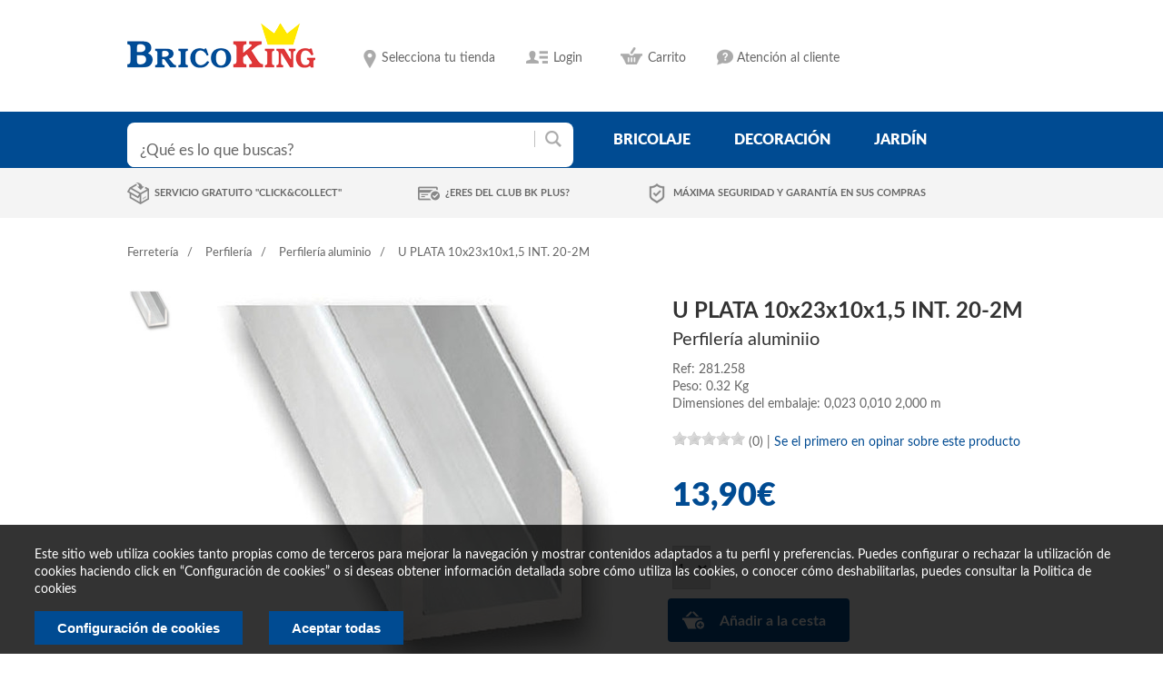

--- FILE ---
content_type: text/html; charset=UTF-8
request_url: https://www.bricoking.es/ferreteria/perfileria/perfileria-aluminio/u-plata-10x23x10x15-int-20-2m
body_size: 11224
content:
<!DOCTYPE html>
<html lang="es">
	<head>
		<meta charset="utf-8">
		<meta http-equiv="X-UA-Compatible" content="IE=edge">
		<title>
								BRICOKING
								 - U PLATA 10X23X10X15 INT 20 2M - PERFILERIA ALUMINIO - PERFILERIA - FERRETERIA				</title>
		<meta name="description" content="">
		<meta name="viewport" content="width=device-width, initial-scale=1">


		<link rel="stylesheet" href="/css/normalize.css">
		<link rel="stylesheet" href="/css/main.css">
		<link rel="stylesheet" href="/css/fonts.css">
		<link rel="stylesheet" href="/css/estilos_dentro.css">
		<link rel="stylesheet" href="/css/estilos_responsive.css">

<link rel="stylesheet" href="/css/design-cabecera.css">
<link rel="stylesheet" href="/css/design-cuerpo.css">
<link rel="stylesheet" href="/css/design-pie.css">
<link rel="stylesheet" href="/css/cookies.css">

		<script src="/js/vendor/modernizr-2.6.2.min.js"></script>
		

		<!-- pasan para arriba -->
		<script src="/js/vendor/jquery-1.10.2.min.js"></script>
		
		<script src="/js/plugins.js"></script>

		<script src="/js/main.js"></script>
		<script src="/js/elevatezoom/jquery.elevatezoom.js" type="text/javascript"></script>
		<script src="/js/rateit/src/jquery.rateit.min.js" type="text/javascript"></script>
		<link rel="stylesheet" href="/css/rateit.css">
                <script src="/js/cookieConsent/c_modal.js"></script>
                <script src="/js/cookieConsent/cookie.js"></script>


		                <script>
    var cookieConsentObject;
    var HookCookieAnalisisFunctions = new Array();
    var HookCookiePublicidadFunctions = new Array();
    function loadAnalisis() {
        (function (s, o, g, r, a, m) {
            a = s.createElement(o),
			m = s.getElementsByTagName(o)[0];
            a.async = 1;
            a.src = g;
            m.parentNode.insertBefore(a, m)
        })(document, 'script', '//www.googletagmanager.com/gtag/js?id=G-Z8C6ZCJHXV', 'ga');

		window.dataLayer = window.dataLayer || [];
		function gtag(){
			dataLayer.push(arguments);
		} 
		gtag('js', new Date()); 
		gtag('config', 'G-Z8C6ZCJHXV'); 
    }
    function loadPublicidad() {
        (function (d, s, id) {
            var js, fjs = d.getElementsByTagName(s)[0];
            if (d.getElementById(id))
                return;
            js = d.createElement(s);
            js.id = id;
            js.src = "//connect.facebook.net/es_ES/sdk.js#xfbml=1&version=v2.3";
            fjs.parentNode.insertBefore(js, fjs);
        }(document, 'script', 'facebook-jssdk'));
    }
    jQuery(document).ready(function () {
        cookieConsentObject = new FS_CookieConsent('brico_cookieAccepted', null);

        HookCookieAnalisisFunctions.push('loadAnalisis');
        HookCookiePublicidadFunctions.push('loadPublicidad');
//        console.log(HookCookieAnalisisFunctions[0]);
//        console.log(HookCookiePublicidadFunctions[0]);
        
        cookieConsentObject.showMessage();
    });

</script>

	</head>
	<body>
                
		<div id="header">
			<div class="wrap clearfix">
				
				<a class="logo_top" href="/"><img src="/i/logo.png" alt="" /></a>
				
				<ul id="settings">
										<li class="location">
													<span>Selecciona tu tienda</span>
							<?
						}
						if ($tiendas){
						?>
							<div class="tiendas_listado">
							<span>Selecciona tu tienda</span>
							<ul>
															<li data-tienda-id="6001" data-longitud="-8.651135" data-latitud="42.445618">
									<a href="/tienda/actualizar?tienda_id=6001">Centro de Pontevedra									<span>Ctra. de Villagarcía, Km 1 Polígono Granxa do Vao</span></a>
								</li>
																<li data-tienda-id="6002" data-longitud="-8.619854" data-latitud="42.110667">
									<a href="/tienda/actualizar?tienda_id=6002">Centro de Porriño									<span>Budiño, Parcela 260 P. I. A Granxa</span></a>
								</li>
															</ul>
							</div>
							<? if (!$tiendaAsignada) { ?>
							<script>
								if ('geolocation' in navigator) {
                                                                        if (typeof ga == 'function'){
                                                                            ga('send', {
                                                                                    hitType: 'event',
                                                                                    eventCategory: 'GeoLocation',
                                                                                    eventAction: 'solicitud',
                                                                                    nonInteraction: true
                                                                            });
                                                                        }
									var start = Date.now();
									navigator.geolocation.getCurrentPosition(function(position) {
										var end = Date.now();
                                                                                if (typeof ga == 'function'){
                                                                                    ga('send', {
                                                                                            hitType: 'event',
                                                                                            eventCategory: 'GeoLocation',
                                                                                            eventAction: 'aceptada',
                                                                                            eventValue: end-start,
                                                                                            nonInteraction: true
                                                                                    });
                                                                                }

										// Aceptó
										var actual = 0;

										var $cercana;
										var distanciaCercana = Infinity;
										$('div.tiendas_listado>ul>li').each(function() {
											var $this = $(this);

											var difLat = position.coords.latitude - $this.data('latitud');
											var difLong = position.coords.longitude - $this.data('longitud');
											var thisDistancia = Math.sqrt(difLat*difLat + difLong*difLong);

											if (thisDistancia < distanciaCercana) {
												distanciaCercana = thisDistancia;
												$cercana = $this;
											}
										});

										if (+$cercana.data('tienda-id') != actual) {
											document.location = $cercana.children('a').attr('href');
										}
									}, function(positionError) {
										// Denegó, o hubo error
										var end = Date.now();
										var eventFields = {
											hitType: 'event',
											eventCategory: 'GeoLocation',
											eventAction: 'noaceptada',
											eventValue: end-start,
											nonInteraction: true
										};
										if (positionError && positionError.message) {
											eventFields.eventLabel = positionError.message;
										}
                                                                                if (typeof ga == 'function'){
                                                                                    ga('send', eventFields);
                                                                                }
									});
								}
							</script>
							<? } ?>
						                    </li>
					
					<li class="wishlist">
						<a href="#">Lista de deseos</a>
					</li>
					<li class="login">
													<a href="#">Login</a>
							<div id="login_hover">
								<form action="/site/login" method="post">
									<input type="text" name="LoginForm[email]" placeholder="Email"><br>
									<input type="password" name="LoginForm[password]" placeholder="Contraseña"><br>
									<input type="hidden" name="LoginForm[rememberMe]" value="1">
									<input type="submit" class="boton" value="Login">
									<a href="/site/request-password-reset" title="¿Olvidaste tu contraseña?"><small>¿Olvidaste tu contraseña?</small></a>
									<a class="enlace_registro" href="/site/signup" title="Registrarse">Regístrate ahora</a>	
								</form>
							</div>
												
					</li>
					<li class="carrito">
																						<a href="/carrito/ver">
							Carrito						</a>
											<div id="carrito">
						<div>
							No tiene artículos en su carrito de la compra						</div>
					</div>

					</li>
					<li class="atencion_cliente">
						<a href="" title="Atención al cliente">Atención al cliente</a>
						<div id="info_atencion_cliente">
							<div>
								<h4>Formulario de consulta</h4>
								<p>Desde nuestro formulario de contacto puedes enviarnos tus consultas y peticiones.</p>
								<a href="/contacto" title="Consulta">Ir al formulario</a>
							</div>
							<div>
								<h4>¿Tienes dudas?</h4>
								<p>Desde la seccion de preguntas frecuentes intentamos resolvértelas.</p>
								<a href="/faq" title="FAQs">Preguntas frecuentes</a>
							</div>
						</div>
					</li>
				</ul>
				
			</div>
			
			<div id="buscador_menu">
				<div class="wrap clearfix">
					<form id="busqueda" action="/busqueda/">
						<input type="text" size="40" name="q" placeholder="¿Qué es lo que buscas?" value="">
						<input type="submit">
					</form>
					
<ul id="menu">
	<li>
		<a href="/ferreteria">bricolaje</a>


			<div class="submenu">
				<div id="categorias_destacadas">
											<div>
								<h2><a href="/construccion">Construcción</a></h2>
								<ul>
																				<li>
												<a href="/construccion/morteros-y-adhesivos">Morteros y adhesivos</a>
											</li>
																						<li>
												<a href="/construccion/pladur-y-complementos">Pladur y complementos</a>
											</li>
																						<li>
												<a href="/construccion/aislamientos-y-laminas-asfalticas">Aislamientos y láminas asfalticas</a>
											</li>
																						<li>
												<a href="/construccion/cubricion-y-accesorios">Cubrición y accesorios</a>
											</li>
																						<li>
												<a href="/construccion/recogida-de-pluviales">Recogida de pluviales</a>
											</li>
																			</ul>
							</div>
												<div>
								<h2><a href="/electricidad">Electricidad</a></h2>
								<ul>
																				<li>
												<a href="/electricidad/cable">Cable</a>
											</li>
																						<li>
												<a href="/electricidad/pequeno-material">Pequeño material</a>
											</li>
																						<li>
												<a href="/electricidad/domotica">Domótica</a>
											</li>
																						<li>
												<a href="/electricidad/multimedia">Multimedia</a>
											</li>
																						<li>
												<a href="/electricidad/pilas-y-linternas">Pilas y linternas</a>
											</li>
																						<li>
												<a href="/electricidad/mecanismos">Mecanismos</a>
											</li>
																						<li>
												<a href="/electricidad/instalacion">Instalación</a>
											</li>
																						<li>
												<a href="/electricidad/prolongadores">Prolongadores</a>
											</li>
																						<li>
												<a href="/electricidad/climatizacion">Climatización</a>
											</li>
																						<li>
												<a href="/electricidad/calefaccion">Calefacción</a>
											</li>
																			</ul>
							</div>
												<div>
								<h2><a href="/maderas-y-revestimientos">Maderas y revestimientos</a></h2>
								<ul>
																				<li>
												<a href="/maderas-y-revestimientos/carpinteria">Carpintería</a>
											</li>
																						<li>
												<a href="/maderas-y-revestimientos/listonaje">Listonaje</a>
											</li>
																						<li>
												<a href="/maderas-y-revestimientos/molduras">Molduras</a>
											</li>
																						<li>
												<a href="/maderas-y-revestimientos/tablero-precortado">Tablero precortado</a>
											</li>
																						<li>
												<a href="/maderas-y-revestimientos/complementos-de-madera">Complementos de madera</a>
											</li>
																						<li>
												<a href="/maderas-y-revestimientos/zocalos">Zócalos</a>
											</li>
																						<li>
												<a href="/maderas-y-revestimientos/revestimientos-decorativos">Revestimientos decorativos</a>
											</li>
																						<li>
												<a href="/maderas-y-revestimientos/tarima-flotante">Tarima flotante</a>
											</li>
																						<li>
												<a href="/maderas-y-revestimientos/suelos-vinilicos">Suelos vinilicos</a>
											</li>
																						<li>
												<a href="/maderas-y-revestimientos/puertas-y-ventanas">Puertas y ventanas</a>
											</li>
																			</ul>
							</div>
												<div>
								<h2><a href="/ferreteria">Ferretería</a></h2>
								<ul>
																				<li>
												<a href="/ferreteria/fijaciones">Fijaciones</a>
											</li>
																						<li>
												<a href="/ferreteria/tiradores">Tiradores</a>
											</li>
																						<li>
												<a href="/ferreteria/patas">Patas</a>
											</li>
																						<li>
												<a href="/ferreteria/herrajes">Herrajes</a>
											</li>
																						<li>
												<a href="/ferreteria/ruedas">Ruedas</a>
											</li>
																						<li>
												<a href="/ferreteria/cajas-de-seguridad">Cajas de seguridad</a>
											</li>
																						<li>
												<a href="/ferreteria/perfileria">Perfilería</a>
											</li>
																						<li>
												<a href="/ferreteria/ferreteria-del-hogar">Ferretería del hogar</a>
											</li>
																						<li>
												<a href="/ferreteria/escaleras">Escaleras</a>
											</li>
																						<li>
												<a href="/ferreteria/cadena-y-cordeleria">Cadena y cordelería</a>
											</li>
																						<li>
												<a href="/ferreteria/manillas-y-pomos">Manillas y pomos</a>
											</li>
																						<li>
												<a href="/ferreteria/tender-y-planchar">Tender y planchar</a>
											</li>
																						<li>
												<a href="/ferreteria/buzones">Buzones</a>
											</li>
																						<li>
												<a href="/ferreteria/perchas-y-colgadores">Perchas y colgadores</a>
											</li>
																						<li>
												<a href="/ferreteria/ganchos">Ganchos</a>
											</li>
																						<li>
												<a href="/ferreteria/estantes">Estantes</a>
											</li>
																						<li>
												<a href="/ferreteria/escuadras">Escuadras</a>
											</li>
																						<li>
												<a href="/ferreteria/caballetes">Caballetes</a>
											</li>
																						<li>
												<a href="/ferreteria/soportes">Soportes</a>
											</li>
																						<li>
												<a href="/ferreteria/ordenar-y-guardar">Ordenar y guardar</a>
											</li>
																						<li>
												<a href="/ferreteria/cerrajeria">Cerrajería</a>
											</li>
																			</ul>
							</div>
												<div>
								<h2><a href="/herramientas">Herramientas</a></h2>
								<ul>
																				<li>
												<a href="/herramientas/taladros">Taladros</a>
											</li>
																						<li>
												<a href="/herramientas/sierras">Sierras</a>
											</li>
																						<li>
												<a href="/herramientas/lijadoras">Lijadoras</a>
											</li>
																						<li>
												<a href="/herramientas/amoladora">Amoladora</a>
											</li>
																						<li>
												<a href="/herramientas/mini-herramientas">Mini herramientas</a>
											</li>
																						<li>
												<a href="/herramientas/compresores">Compresores</a>
											</li>
																						<li>
												<a href="/herramientas/soldadura">Soldadura</a>
											</li>
																						<li>
												<a href="/herramientas/especial-carpinteria">Especial carpintería</a>
											</li>
																						<li>
												<a href="/herramientas/accesorios-para-maquinaria">Accesorios para maquinaria</a>
											</li>
																						<li>
												<a href="/herramientas/ordenacion-herramientas">Ordenación herramientas</a>
											</li>
																						<li>
												<a href="/herramientas/herramienta-manual">Herramienta manual</a>
											</li>
																						<li>
												<a href="/herramientas/especial-pintura">Especial pintura</a>
											</li>
																						<li>
												<a href="/herramientas/grapadoras">Grapadoras</a>
											</li>
																						<li>
												<a href="/herramientas/pistolas-cola">Pistolas cola</a>
											</li>
																						<li>
												<a href="/herramientas/generadores">Generadores</a>
											</li>
																						<li>
												<a href="/herramientas/seguridad-laboral">Seguridad laboral</a>
											</li>
																						<li>
												<a href="/herramientas/carretillas-y-hormigoneras">Carretillas y hormigoneras</a>
											</li>
																						<li>
												<a href="/herramientas/bancos-de-trabajo">Bancos de trabajo</a>
											</li>
																						<li>
												<a href="/herramientas/medicion">Medición</a>
											</li>
																						<li>
												<a href="/herramientas/especiales">Especiales</a>
											</li>
																						<li>
												<a href="/herramientas/accesorios-para-automovil">Accesorios para automóvil</a>
											</li>
																						<li>
												<a href="/herramientas/herramientas-de-jardin">Herramientas de jardín</a>
											</li>
																						<li>
												<a href="/herramientas/cortacesped">Cortacésped</a>
											</li>
																						<li>
												<a href="/herramientas/cortabordes-desbrozadoras">Cortabordes, desbrozadoras</a>
											</li>
																						<li>
												<a href="/herramientas/motosierras">Motosierras</a>
											</li>
																						<li>
												<a href="/herramientas/cortasetos">Cortasetos</a>
											</li>
																						<li>
												<a href="/herramientas/bombas">Bombas</a>
											</li>
																						<li>
												<a href="/herramientas/hidrolimpiadoras">Hidrolimpiadoras</a>
											</li>
																						<li>
												<a href="/herramientas/trituradores-y-aspiradores">Trituradores y aspiradores</a>
											</li>
																						<li>
												<a href="/herramientas/motoazadas">Motoazadas</a>
											</li>
																			</ul>
							</div>
									</div>

			</div>


	</li>
	<li>
		<a href="/decoracion">decoración</a>

			<div class="submenu">
				<div id="categorias_destacadas">
											<div>
								<h2><a href="/decoracion">Decoración</a></h2>
								<ul>
																				<li>
												<a href="/decoracion/manteleria">Mantelería</a>
											</li>
																						<li>
												<a href="/decoracion/visillos-y-cortinas">Visillos y cortinas</a>
											</li>
																						<li>
												<a href="/decoracion/estores">Estores</a>
											</li>
																						<li>
												<a href="/decoracion/marcos-y-laminas">Marcos y láminas</a>
											</li>
																						<li>
												<a href="/decoracion/alfombras">Alfombras</a>
											</li>
																						<li>
												<a href="/decoracion/decoracion-mural-deco">Decoración mural - deco</a>
											</li>
																						<li>
												<a href="/decoracion/velas-y-complementos">Velas y complementos</a>
											</li>
																						<li>
												<a href="/decoracion/flor-y-planta-artificial">Flor y planta artificial</a>
											</li>
																						<li>
												<a href="/decoracion/barras-y-accesorios-de-cortina">Barras y accesorios de cortina</a>
											</li>
																						<li>
												<a href="/decoracion/venecianas">Venecianas</a>
											</li>
																						<li>
												<a href="/decoracion/suelos">Suelos</a>
											</li>
																						<li>
												<a href="/decoracion/textil-hogar">Textil hogar</a>
											</li>
																			</ul>
							</div>
												<div>
								<h2><a href="/cocina">Cocina</a></h2>
								<ul>
																				<li>
												<a href="/cocina/mueble-de-cocina">Mueble de cocina</a>
											</li>
																						<li>
												<a href="/cocina/electrodomesticos">Electrodomésticos</a>
											</li>
																						<li>
												<a href="/cocina/muebles-auxiliares-de-cocina">Muebles auxiliares de cocina</a>
											</li>
																						<li>
												<a href="/cocina/accesorios-de-cocina">Accesorios de cocina</a>
											</li>
																						<li>
												<a href="/cocina/encimeras-de-cocina">Encimeras de cocina</a>
											</li>
																						<li>
												<a href="/cocina/fregaderos">Fregaderos</a>
											</li>
																						<li>
												<a href="/cocina/botelleros">Botelleros</a>
											</li>
																						<li>
												<a href="/cocina/domesticos-multiusos">Domésticos multiusos</a>
											</li>
																						<li>
												<a href="/cocina/cubos-de-basura">Cubos de basura</a>
											</li>
																						<li>
												<a href="/cocina/carritos-de-cocina">Carritos de cocina</a>
											</li>
																			</ul>
							</div>
												<div>
								<h2><a href="/sanitarios">Sanitarios</a></h2>
								<ul>
																				<li>
												<a href="/sanitarios/fontaneria">Fontanería</a>
											</li>
																						<li>
												<a href="/sanitarios/muebles-de-bano">Muebles de baño</a>
											</li>
																						<li>
												<a href="/sanitarios/mamparas">Mamparas</a>
											</li>
																						<li>
												<a href="/sanitarios/griferia">Grifería</a>
											</li>
																						<li>
												<a href="/sanitarios/accesorios-de-bano">Accesorios de baño</a>
											</li>
																						<li>
												<a href="/sanitarios/complementos-de-bano">Complementos de baño</a>
											</li>
																						<li>
												<a href="/sanitarios/hidroterapia">Hidroterapia</a>
											</li>
																						<li>
												<a href="/sanitarios/loza-de-bano">Loza de baño</a>
											</li>
																						<li>
												<a href="/sanitarios/hidromasaje">Hidromasaje</a>
											</li>
																						<li>
												<a href="/sanitarios/espejos">Espejos</a>
											</li>
																						<li>
												<a href="/sanitarios/produccion-agua-caliente">Producción agua caliente</a>
											</li>
																						<li>
												<a href="/sanitarios/cortinas-de-bano">Cortinas de baño</a>
											</li>
																						<li>
												<a href="/sanitarios/tapas-wc">Tapas WC</a>
											</li>
																						<li>
												<a href="/sanitarios/evacuacion-de-humos">Evacuación de humos</a>
											</li>
																						<li>
												<a href="/sanitarios/alfombras-y-toallas">Alfombras y toallas</a>
											</li>
																			</ul>
							</div>
												<div>
								<h2><a href="/pintura">Pintura</a></h2>
								<ul>
																				<li>
												<a href="/pintura/esmaltes">Esmaltes</a>
											</li>
																						<li>
												<a href="/pintura/pintura-plastica-de-interior">Pintura plástica de interior</a>
											</li>
																						<li>
												<a href="/pintura/pintura-para-madera">Pintura para madera</a>
											</li>
																						<li>
												<a href="/pintura/accesorios-pintura">Accesorios pintura</a>
											</li>
																						<li>
												<a href="/pintura/adhesivos-y-colas">Adhesivos y colas</a>
											</li>
																						<li>
												<a href="/pintura/pinturas-plasticas-de-exterior">Pinturas plásticas de exterior</a>
											</li>
																						<li>
												<a href="/pintura/tintes">Tintes</a>
											</li>
																						<li>
												<a href="/pintura/preparacion-superficies">Preparación superficies</a>
											</li>
																						<li>
												<a href="/pintura/decoracion-mural">Decoración mural</a>
											</li>
																						<li>
												<a href="/pintura/selladores">Selladores</a>
											</li>
																						<li>
												<a href="/pintura/limpieza">Limpieza</a>
											</li>
																						<li>
												<a href="/pintura/construccion">Construcción</a>
											</li>
																						<li>
												<a href="/pintura/sprays">Sprays</a>
											</li>
																			</ul>
							</div>
												<div>
								<h2><a href="/mueble-en-kit">Mueble en kit</a></h2>
								<ul>
																				<li>
												<a href="/mueble-en-kit/estanterias-decorativas">Estanterias decorativas</a>
											</li>
																						<li>
												<a href="/mueble-en-kit/mueble-auxiliar">Mueble auxiliar</a>
											</li>
																						<li>
												<a href="/mueble-en-kit/cajoneras">Cajoneras</a>
											</li>
																						<li>
												<a href="/mueble-en-kit/sillas">Sillas</a>
											</li>
																						<li>
												<a href="/mueble-en-kit/mueble-pvc">Mueble PVC</a>
											</li>
																						<li>
												<a href="/mueble-en-kit/estanterias-funcionales">Estanterías funcionales</a>
											</li>
																						<li>
												<a href="/mueble-en-kit/camas">Camas</a>
											</li>
																						<li>
												<a href="/mueble-en-kit/mesa-oficina">Mesa oficina</a>
											</li>
																						<li>
												<a href="/mueble-en-kit/dormitorio">Dormitorio</a>
											</li>
																						<li>
												<a href="/mueble-en-kit/zapateros">Zapateros</a>
											</li>
																						<li>
												<a href="/mueble-en-kit/mesas">Mesas</a>
											</li>
																						<li>
												<a href="/mueble-en-kit/aparador-y-recibidor">Aparador y recibidor</a>
											</li>
																						<li>
												<a href="/mueble-en-kit/salones">Salones</a>
											</li>
																						<li>
												<a href="/mueble-en-kit/sofas-y-sillones">Sofas y sillones</a>
											</li>
																						<li>
												<a href="/mueble-en-kit/ordenacion-de-armario">Ordenación de armario</a>
											</li>
																						<li>
												<a href="/mueble-en-kit/armario-en-kit">Armario en kit</a>
											</li>
																			</ul>
							</div>
												<div>
								<h2><a href="/iluminacion">Iluminación</a></h2>
								<ul>
																				<li>
												<a href="/iluminacion/bombillas">Bombillas</a>
											</li>
																						<li>
												<a href="/iluminacion/sobremesas">Sobremesas</a>
											</li>
																						<li>
												<a href="/iluminacion/lamparas-de-suelo">Lámparas de suelo</a>
											</li>
																						<li>
												<a href="/iluminacion/flexos">Flexos</a>
											</li>
																						<li>
												<a href="/iluminacion/plafones">Plafones</a>
											</li>
																						<li>
												<a href="/iluminacion/regletas">Regletas</a>
											</li>
																						<li>
												<a href="/iluminacion/fluorescencia">Fluorescencia</a>
											</li>
																						<li>
												<a href="/iluminacion/apliques">Apliques</a>
											</li>
																						<li>
												<a href="/iluminacion/senalizacion">Señalización</a>
											</li>
																						<li>
												<a href="/iluminacion/lamparas-de-colgar">Lámparas de colgar</a>
											</li>
																						<li>
												<a href="/iluminacion/iluminacion-exterior">Iluminación exterior</a>
											</li>
																						<li>
												<a href="/iluminacion/empotrables-y-downlight">Empotrables y Downlight</a>
											</li>
																			</ul>
							</div>
					
				</div>

			</div>

	</li>
	<li>
		<a href="/jardin">jardín</a>
		
		
			<div class="submenu">
				<div id="categorias_destacadas">



											<div>
								<h2><a href="/jardin">Jardín</a></h2>
								<ul>
																				<li>
												<a href="/jardin/riego">Riego</a>
											</li>
																						<li>
												<a href="/jardin/cierre-y-ocultacion">Cierre y ocultación</a>
											</li>
																						<li>
												<a href="/jardin/fitosanitarios">Fitosanitarios</a>
											</li>
																						<li>
												<a href="/jardin/piscina">Piscina</a>
											</li>
																						<li>
												<a href="/jardin/macetas">Macetas</a>
											</li>
																						<li>
												<a href="/jardin/maderas-de-exterior">Maderas de exterior</a>
											</li>
																						<li>
												<a href="/jardin/barbacoas">Barbacoas</a>
											</li>
																						<li>
												<a href="/jardin/complementos-de-jardin">Complementos de jardín</a>
											</li>
																						<li>
												<a href="/jardin/complementos-auxiliares-de-jardin">Complementos auxiliares de jardín</a>
											</li>
																						<li>
												<a href="/jardin/cobertizos-casetas-e-invernaderos">Cobertizos, casetas e invernaderos</a>
											</li>
																						<li>
												<a href="/jardin/pulverizadores">Pulverizadores</a>
											</li>
																						<li>
												<a href="/jardin/compostadores">Compostadores</a>
											</li>
																						<li>
												<a href="/jardin/animales">Animales</a>
											</li>
																						<li>
												<a href="/jardin/sustratos-y-aridos">Sustratos y áridos</a>
											</li>
																						<li>
												<a href="/jardin/juegos-infantiles">Juegos infantiles</a>
											</li>
																						<li>
												<a href="/jardin/semillas">Semillas</a>
											</li>
																						<li>
												<a href="/jardin/cesped-artificial">Césped Artificial</a>
											</li>
																			</ul>
							</div>
							<div>
								<h2>Muebles</h2>
								<ul>
																				<li>
												<a href="/jardin/mueble-camping-playa">Mueble camping playa</a>
											</li>
																						<li>
												<a href="/jardin/mueble-auxiliar">Mueble auxiliar</a>
											</li>
																						<li>
												<a href="/jardin/conjunto-sofa-y-mesa">Conjunto sofá y mesa</a>
											</li>
																						<li>
												<a href="/jardin/tumbonas-y-hamacas">Tumbonas y hamacas</a>
											</li>
																						<li>
												<a href="/jardin/parasoles-y-toldos">Parasoles y toldos</a>
											</li>
																						<li>
												<a href="/jardin/pergolas-y-gazebos">Pérgolas y gazebos</a>
											</li>
																						<li>
												<a href="/jardin/conjuntos-mesas-y-sillas">Conjuntos mesas y sillas</a>
											</li>
																			</ul>
							</div>
							
							
				</div>

			</div>
		
		
	</li>


</ul>				</div>
			</div>
			
			<div id="info_compra">
				<div class="wrap">
					 <ul>
												<li>
														<a href="/servicio/detalle?nombre=Click+%26+Collect" title="Click & Collect" >Servicio gratuito "Click&Collect"</a>
												</li>
												<li>
							<a href="/usuario/tarjeta-plus" title="BricoKing Plus" >¿Eres del club BK Plus?</a>
												</li>
												<li>
							<a href="/servicio/detalle?nombre=Tarjetas+de+crédito" title="Seguridad">Máxima seguridad y garantía en sus compras</a>
												</li>
										</ul>
				</div>
			</div>
			
		</div>
		
		<!-- fin:HEADER //-->
		
		<div id="contenido" class="wrap">
		
										                    </li>
		
		<div id="breadcrumbs">
	<ul>
		<li><a href="/ferreteria">Ferretería</a></li>
		<li><a href="/ferreteria/perfileria">Perfilería</a></li>
		<li><a href="/ferreteria/perfileria/perfileria-aluminio">Perfilería aluminio</a></li>
		<li>U PLATA 10x23x10x1,5  INT. 20-2M</li>
	</ul>
</div>

<div class="clearfix">
			<div id="producto_imagenes">
			
				<div id="producto_imagenes_min" style="float:left;">
					<ul>
													<li>
								<!-- <a href="#" data-image="https://www.bricoking.es:4000/450/525/name/U%20PLATA%2010x23x10x1%2C5%20%20INT.%2020-2M-0.jpg" data-zoom-image="https://www.bricoking.es:4000/900/1050/name/U%20PLATA%2010x23x10x1%2C5%20%20INT.%2020-2M-0.jpg">
									<img src="https://www.bricoking.es:4000/50/50/name/U%20PLATA%2010x23x10x1%2C5%20%20INT.%2020-2M-0.jpg" alt="" />
								</a> -->
								<a href="#" data-image="https://www.bricoking.es:4000/450/525/hash/3983597C-83A6-4B0D-4C3C-17BE42FB1AB9.jpg" data-zoom-image="https://www.bricoking.es:4000/900/1050/hash/3983597C-83A6-4B0D-4C3C-17BE42FB1AB9.jpg">
									<img src="https://www.bricoking.es:4000/50/50/hash/3983597C-83A6-4B0D-4C3C-17BE42FB1AB9.jpg" alt="" />
								</a>
							</li>
												</ul>
				</div>
						<div id="producto_imagenes_main">
								<!-- <img id="zoom_image" src="https://www.bricoking.es:4000/450/525/name/U%20PLATA%2010x23x10x1%2C5%20%20INT.%2020-2M-0.jpg" data-zoom-image="https://www.bricoking.es:4000/900/1050/name/U%20PLATA%2010x23x10x1%2C5%20%20INT.%2020-2M-0.jpg" alt="" /> -->
								<img id="zoom_image" src="https://www.bricoking.es:4000/450/525/hash/3983597C-83A6-4B0D-4C3C-17BE42FB1AB9.jpg" data-zoom-image="https://www.bricoking.es:4000/900/1050/hash/3983597C-83A6-4B0D-4C3C-17BE42FB1AB9.jpg" alt="" />
			</div>
		</div>
			<div id="producto_detalle">
		<h1>U PLATA 10x23x10x1,5  INT. 20-2M</h1>
		<span class="categoria">Perfilería aluminiio</span>
		<span class="referencia">Ref:&nbsp;281.258</span>

					<span class="peso">Peso:&nbsp;0.32 Kg</span>
			<span class="peso">Dimensiones del embalaje:&nbsp;0,023   0,010   2,000   m</span>
		
						<span class="precio_sale_a"></span>
				<div class="info_detalle">
					<div id="estrellas_producto">
						<div data-rateit-min="0" data-rateit-max="5" class="rateit" data-rateit-value="0.0" data-rateit-ispreset="true" data-rateit-readonly="true"></div>
												(0)
					</div>
						|
														<a href="/opinion/nueva?producto_id=281.258">Se el primero en opinar sobre este producto</a>
							
				</div>

				<p class="detalle"></p>
				
								<span class="preis">
					13,90€				</span>
									<form name="formcomprar_281.258" method="post" action="/carrito/anadir">
						<input type="hidden" name="producto_id" value="281.258" />
						<select name="unidades" class="form_unidades_producto">
													<option value="1">1</option>
														<option value="2">2</option>
														<option value="3">3</option>
														<option value="4">4</option>
														<option value="5">5</option>
														<option value="6">6</option>
														<option value="7">7</option>
														<option value="8">8</option>
														<option value="9">9</option>
														<option value="10">10</option>
													</select>
						<input type="submit" name="comprar" value="Añadir a la cesta" />
					</form>
				
		

	</div>
</div>

	<div id="productos_complementarios" class="related wrap">
					<h2>Productos relacionados</h2>
					<ul id="productos_carousel">
									<li class="producto_item ">
						<!-- <div class="producto_img"><a href="/ferreteria/perfileria/perfileria-aluminio/liso-aluminio-lacado-bl-20x2mm-2m"><img src="https://www.bricoking.es:4000/150/150/name/LISO%20ALUMINIO%20LACADO%20BL%2020X2MM-2M-0.jpg" alt="" /></a></div> -->
												<div class="producto_img"><a href="/ferreteria/perfileria/perfileria-aluminio/liso-aluminio-lacado-bl-20x2mm-2m"><img src="https://www.bricoking.es:4000/150/150/hash/92FB0F65-36B5-BE64-837C-913AFF450C68.jpg" alt="" /></a></div>
						<h3><a href="/ferreteria/perfileria/perfileria-aluminio/liso-aluminio-lacado-bl-20x2mm-2m">LISO ALUMINIO LACADO BL 20X2MM-2M</a></h3>
						<p class="preis">
							<span class="precio_sale_a"></span>
							11,90€
						</p>
						
																		
						
					</li>
										<li class="producto_item ">
						<!-- <div class="producto_img"><a href="/ferreteria/perfileria/perfileria-aluminio/angulo-desigu-alum-bruto-10x40x15mm-2"><img src="https://www.bricoking.es:4000/150/150/name/%C3%81NGULO%20DESIGU.%20ALUM.%20BRUTO%2010X40X1%2C5MM-2-0.jpg" alt="" /></a></div> -->
												<div class="producto_img"><a href="/ferreteria/perfileria/perfileria-aluminio/angulo-desigu-alum-bruto-10x40x15mm-2"><img src="https://www.bricoking.es:4000/150/150/hash/9D561872-6D63-72A0-7A91-B849FB0BFA08.jpg" alt="" /></a></div>
						<h3><a href="/ferreteria/perfileria/perfileria-aluminio/angulo-desigu-alum-bruto-10x40x15mm-2">ÁNGULO DESIGU. ALUM. BRUTO 10X40X1,5MM-2</a></h3>
						<p class="preis">
							<span class="precio_sale_a"></span>
							12,60€
						</p>
						
																		
						
					</li>
										<li class="producto_item ">
						<!-- <div class="producto_img"><a href="/ferreteria/perfileria/perfileria-aluminio/u-alu-bruto-20x10x10x15-2m"><img src="https://www.bricoking.es:4000/150/150/name/U%20ALU%20BRUTO%2020x10x10x1%2C5-2M-0.jpg" alt="" /></a></div> -->
												<div class="producto_img"><a href="/ferreteria/perfileria/perfileria-aluminio/u-alu-bruto-20x10x10x15-2m"><img src="https://www.bricoking.es:4000/150/150/hash/ACA234E2-E364-2F5D-A91C-D046C9BEA47E.jpg" alt="" /></a></div>
						<h3><a href="/ferreteria/perfileria/perfileria-aluminio/u-alu-bruto-20x10x10x15-2m">U ALU BRUTO 20x10x10x1,5-2M</a></h3>
						<p class="preis">
							<span class="precio_sale_a"></span>
							8,90€
						</p>
						
																		
						
					</li>
										<li class="producto_item ">
						<!-- <div class="producto_img"><a href="/ferreteria/perfileria/perfileria-aluminio/u-desigu-alum-bruto-19x15x15mm-2m-in"><img src="https://www.bricoking.es:4000/150/150/name/U%20DESIGU.%20ALUM.%20BRUTO%2019X15X1%2C5MM-2M%20%28IN-0.jpg" alt="" /></a></div> -->
												<div class="producto_img"><a href="/ferreteria/perfileria/perfileria-aluminio/u-desigu-alum-bruto-19x15x15mm-2m-in"><img src="https://www.bricoking.es:4000/150/150/hash/707209F8-3408-5731-903E-3461518E3F30.jpg" alt="" /></a></div>
						<h3><a href="/ferreteria/perfileria/perfileria-aluminio/u-desigu-alum-bruto-19x15x15mm-2m-in">U DESIGU. ALUM. BRUTO 19X15X1,5MM-2M (IN</a></h3>
						<p class="preis">
							<span class="precio_sale_a"></span>
							12,40€
						</p>
						
																		
						
					</li>
										<li class="producto_item ">
						<!-- <div class="producto_img"><a href="/ferreteria/perfileria/perfileria-aluminio/redondo-aluminio-bruto-6-1m"><img src="https://www.bricoking.es:4000/150/150/name/REDONDO%20ALUMINIO%20BRUTO%206-1M-0.jpg" alt="" /></a></div> -->
												<div class="producto_img"><a href="/ferreteria/perfileria/perfileria-aluminio/redondo-aluminio-bruto-6-1m"><img src="https://www.bricoking.es:4000/150/150/hash/E54AC25F-A369-DC69-508F-79E9E202949C.jpg" alt="" /></a></div>
						<h3><a href="/ferreteria/perfileria/perfileria-aluminio/redondo-aluminio-bruto-6-1m">REDONDO ALUMINIO BRUTO 6-1M</a></h3>
						<p class="preis">
							<span class="precio_sale_a"></span>
							2,75€
						</p>
						
																		
						
					</li>
										<li class="producto_item ">
						<!-- <div class="producto_img"><a href="/ferreteria/perfileria/perfileria-aluminio/tubo-cuadr-aluminio-lacado-bl20x20x15m"><img src="https://www.bricoking.es:4000/150/150/name/TUBO%20CUADR.%20ALUMINIO%20LACADO%20BL20X20X1%2C5M-0.jpg" alt="" /></a></div> -->
												<div class="producto_img"><a href="/ferreteria/perfileria/perfileria-aluminio/tubo-cuadr-aluminio-lacado-bl20x20x15m"><img src="https://www.bricoking.es:4000/150/150/hash/8B423780-D82C-268A-0315-45D3A529E5CC.jpg" alt="" /></a></div>
						<h3><a href="/ferreteria/perfileria/perfileria-aluminio/tubo-cuadr-aluminio-lacado-bl20x20x15m">TUBO CUADR. ALUMINIO LACADO BL20X20X1,5M</a></h3>
						<p class="preis">
							<span class="precio_sale_a"></span>
							21,95€
						</p>
						
																		
						
					</li>
										<li class="producto_item ">
						<!-- <div class="producto_img"><a href="/ferreteria/perfileria/perfileria-aluminio/u-plata-20x20x20x15-int-17-2m"><img src="https://www.bricoking.es:4000/150/150/name/U%20PLATA%2020x20x20x1%2C5%20INT.%2017-2M-0.jpg" alt="" /></a></div> -->
												<div class="producto_img"><a href="/ferreteria/perfileria/perfileria-aluminio/u-plata-20x20x20x15-int-17-2m"><img src="https://www.bricoking.es:4000/150/150/hash/CD32FC7F-53B0-2561-E356-6E6CC1DB644C.jpg" alt="" /></a></div>
						<h3><a href="/ferreteria/perfileria/perfileria-aluminio/u-plata-20x20x20x15-int-17-2m">U PLATA 20x20x20x1,5 INT. 17-2M</a></h3>
						<p class="preis">
							<span class="precio_sale_a"></span>
							12,90€
						</p>
						
																		
						
					</li>
										<li class="producto_item ">
						<!-- <div class="producto_img"><a href="/ferreteria/perfileria/perfileria-aluminio/angulo-alu-plata-40x10x15-1m"><img src="https://www.bricoking.es:4000/150/150/name/ANGULO%20ALU%20PLATA%2040x10x1%2C5-1M-0.jpg" alt="" /></a></div> -->
												<div class="producto_img"><a href="/ferreteria/perfileria/perfileria-aluminio/angulo-alu-plata-40x10x15-1m"><img src="https://www.bricoking.es:4000/150/150/hash/CD12D6EA-7D75-89A1-E13B-B5A7761A8D34.jpg" alt="" /></a></div>
						<h3><a href="/ferreteria/perfileria/perfileria-aluminio/angulo-alu-plata-40x10x15-1m">ANGULO ALU PLATA 40x10x1,5-1M</a></h3>
						<p class="preis">
							<span class="precio_sale_a"></span>
							7,50€
						</p>
						
																		
						
					</li>
										<li class="producto_item ">
						<!-- <div class="producto_img"><a href="/ferreteria/perfileria/perfileria-aluminio/u-alu-blco-20x20x20x15-int-17-1m"><img src="https://www.bricoking.es:4000/150/150/name/U%20ALU%20BLCO%20%2020x20x20x1%2C5%20INT%2017-1M-0.jpg" alt="" /></a></div> -->
												<div class="producto_img"><a href="/ferreteria/perfileria/perfileria-aluminio/u-alu-blco-20x20x20x15-int-17-1m"><img src="https://www.bricoking.es:4000/150/150/hash/5A5168D9-9C28-68F3-2C8C-63CC60F3043D.jpg" alt="" /></a></div>
						<h3><a href="/ferreteria/perfileria/perfileria-aluminio/u-alu-blco-20x20x20x15-int-17-1m">U ALU BLCO  20x20x20x1,5 INT 17-1M</a></h3>
						<p class="preis">
							<span class="precio_sale_a"></span>
							10,40€
						</p>
						
																		
						
					</li>
										<li class="producto_item ">
						<!-- <div class="producto_img"><a href="/ferreteria/perfileria/perfileria-aluminio/angulo-alu-bruto-40x40x15-1m"><img src="https://www.bricoking.es:4000/150/150/name/ANGULO%20ALU%20BRUTO%2040X40x1%2C5-1M-0.jpg" alt="" /></a></div> -->
												<div class="producto_img"><a href="/ferreteria/perfileria/perfileria-aluminio/angulo-alu-bruto-40x40x15-1m"><img src="https://www.bricoking.es:4000/150/150/hash/EFDE5F6F-5AA3-D568-2F17-EA3635CA4A3B.jpg" alt="" /></a></div>
						<h3><a href="/ferreteria/perfileria/perfileria-aluminio/angulo-alu-bruto-40x40x15-1m">ANGULO ALU BRUTO 40X40x1,5-1M</a></h3>
						<p class="preis">
							<span class="precio_sale_a"></span>
							8,75€
						</p>
						
																		
						
					</li>
										<li class="producto_item ">
						<!-- <div class="producto_img"><a href="/ferreteria/perfileria/perfileria-aluminio/tubo-redondo-alu-plata-12x1-1m"><img src="https://www.bricoking.es:4000/150/150/name/TUBO%20REDONDO%20ALU%20PLATA%2012x1-1M-0.jpg" alt="" /></a></div> -->
												<div class="producto_img"><a href="/ferreteria/perfileria/perfileria-aluminio/tubo-redondo-alu-plata-12x1-1m"><img src="https://www.bricoking.es:4000/150/150/hash/100E37E3-5A35-8B4C-C9BF-00197FECB410.jpg" alt="" /></a></div>
						<h3><a href="/ferreteria/perfileria/perfileria-aluminio/tubo-redondo-alu-plata-12x1-1m">TUBO REDONDO ALU PLATA 12x1-1M</a></h3>
						<p class="preis">
							<span class="precio_sale_a"></span>
							3,95€
						</p>
						
																		
						
					</li>
										<li class="producto_item ">
						<!-- <div class="producto_img"><a href="/ferreteria/perfileria/perfileria-aluminio/tubo-cuadrado-alu-20x20x15-2m"><img src="https://www.bricoking.es:4000/150/150/name/TUBO%20CUADRADO%20ALU%20%2020x20x1%2C5-2M-0.jpg" alt="" /></a></div> -->
												<div class="producto_img"><a href="/ferreteria/perfileria/perfileria-aluminio/tubo-cuadrado-alu-20x20x15-2m"><img src="https://www.bricoking.es:4000/150/150/hash/7241E35E-84C6-C7F0-4215-E358176AB22A.jpg" alt="" /></a></div>
						<h3><a href="/ferreteria/perfileria/perfileria-aluminio/tubo-cuadrado-alu-20x20x15-2m">TUBO CUADRADO ALU  20x20x1,5-2M</a></h3>
						<p class="preis">
							<span class="precio_sale_a"></span>
							12,90€
						</p>
						
																		
						
					</li>
								</ul>
	</div>
	<div id="vistos_clientes" class="related wrap">
		<h2>Los clientes también miraron...</h2>
			<ul id="productos_carousel">
									<li class="producto_item ">
						<!-- <div class="producto_img"><a href="/ferreteria/perfileria/perfileria-aluminio/u-alu-10x13x10x15-int-10-2m"><img src="https://www.bricoking.es:4000/150/150/name/U%20ALU%2010x13x10x1%2C5%20INT.%2010-2M-0.jpg" alt="" /></a></div> -->
												<div class="producto_img"><a href="/ferreteria/perfileria/perfileria-aluminio/u-alu-10x13x10x15-int-10-2m"><img src="https://www.bricoking.es:4000/150/150/hash/B137437A-8A70-1E19-72C3-47ED50F6E8D8.jpg" alt="" /></a></div>
						<h3><a href="/ferreteria/perfileria/perfileria-aluminio/u-alu-10x13x10x15-int-10-2m">U ALU 10x13x10x1,5 INT. 10-2M</a></h3>
						<p class="preis">
						   <span class="precio_sale_a"></span>
							9,10€						</p>

												
					</li>
									<li class="producto_item ">
						<!-- <div class="producto_img"><a href="/ferreteria/perfileria/perfileria-aluminio/u-alu-bruto-20x10x10x15-2m"><img src="https://www.bricoking.es:4000/150/150/name/U%20ALU%20BRUTO%2020x10x10x1%2C5-2M-0.jpg" alt="" /></a></div> -->
												<div class="producto_img"><a href="/ferreteria/perfileria/perfileria-aluminio/u-alu-bruto-20x10x10x15-2m"><img src="https://www.bricoking.es:4000/150/150/hash/ACA234E2-E364-2F5D-A91C-D046C9BEA47E.jpg" alt="" /></a></div>
						<h3><a href="/ferreteria/perfileria/perfileria-aluminio/u-alu-bruto-20x10x10x15-2m">U ALU BRUTO 20x10x10x1,5-2M</a></h3>
						<p class="preis">
						   <span class="precio_sale_a"></span>
							8,90€						</p>

												
					</li>
									<li class="producto_item ">
						<!-- <div class="producto_img"><a href="/ferreteria/perfileria/perfileria-aluminio/liso-estirado-barniz-10x2-1m"><img src="https://www.bricoking.es:4000/150/150/name/LISO%20ESTIRADO%20BARNIZ%2010x2-1M-0.jpg" alt="" /></a></div> -->
												<div class="producto_img"><a href="/ferreteria/perfileria/perfileria-aluminio/liso-estirado-barniz-10x2-1m"><img src="https://www.bricoking.es:4000/150/150/hash/6411F21B-688B-E43F-C1C0-C0D786ECE836.jpg" alt="" /></a></div>
						<h3><a href="/ferreteria/perfileria/perfileria-aluminio/liso-estirado-barniz-10x2-1m">LISO ESTIRADO BARNIZ 10x2-1M</a></h3>
						<p class="preis">
						   <span class="precio_sale_a"></span>
							3,20€						</p>

												
					</li>
									<li class="producto_item ">
						<!-- <div class="producto_img"><a href="/ferreteria/perfileria/perfileria-aluminio/tubo-redondo-alu-plata-8x1-1m"><img src="https://www.bricoking.es:4000/150/150/name/TUBO%20REDONDO%20ALU%20PLATA%208x1-1M-0.jpg" alt="" /></a></div> -->
												<div class="producto_img"><a href="/ferreteria/perfileria/perfileria-aluminio/tubo-redondo-alu-plata-8x1-1m"><img src="https://www.bricoking.es:4000/150/150/hash/CE4898AF-3825-C894-8BE7-2C9AF50C8C18.jpg" alt="" /></a></div>
						<h3><a href="/ferreteria/perfileria/perfileria-aluminio/tubo-redondo-alu-plata-8x1-1m">TUBO REDONDO ALU PLATA 8x1-1M</a></h3>
						<p class="preis">
						   <span class="precio_sale_a"></span>
							3,25€						</p>

												
					</li>
									<li class="producto_item ">
						<!-- <div class="producto_img"><a href="/ferreteria/perfileria/perfileria-aluminio/borde-escalon-alu-45x23-1m"><img src="https://www.bricoking.es:4000/150/150/name/BORDE%20ESCALON%20ALU%2045x23%201M-0.jpg" alt="" /></a></div> -->
												<div class="producto_img"><a href="/ferreteria/perfileria/perfileria-aluminio/borde-escalon-alu-45x23-1m"><img src="https://www.bricoking.es:4000/150/150/hash/126F7E77-076C-F851-B77D-F25CEC0B6AFA.jpg" alt="" /></a></div>
						<h3><a href="/ferreteria/perfileria/perfileria-aluminio/borde-escalon-alu-45x23-1m">BORDE ESCALON ALU 45x23 1M</a></h3>
						<p class="preis">
						   <span class="precio_sale_a"></span>
							8,95€						</p>

												
					</li>
									<li class="producto_item ">
						<!-- <div class="producto_img"><a href="/ferreteria/perfileria/perfileria-aluminio/liso-alu-anodiz-plata-30x2-1m"><img src="https://www.bricoking.es:4000/150/150/name/LISO%20ALU%20ANODIZ%20PLATA%2030x2-1M-0.jpg" alt="" /></a></div> -->
												<div class="producto_img"><a href="/ferreteria/perfileria/perfileria-aluminio/liso-alu-anodiz-plata-30x2-1m"><img src="https://www.bricoking.es:4000/150/150/hash/545F7754-B8AA-5CF5-DC41-5124082B4DE5.jpg" alt="" /></a></div>
						<h3><a href="/ferreteria/perfileria/perfileria-aluminio/liso-alu-anodiz-plata-30x2-1m">LISO ALU ANODIZ PLATA 30x2-1M</a></h3>
						<p class="preis">
						   <span class="precio_sale_a"></span>
							6,70€						</p>

												
					</li>
									<li class="producto_item ">
						<!-- <div class="producto_img"><a href="/ferreteria/perfileria/perfileria-aluminio/tubo-redondo-alu-bruto-8x1-1m"><img src="https://www.bricoking.es:4000/150/150/name/TUBO%20REDONDO%20ALU%20BRUTO%208x1-1M-0.jpg" alt="" /></a></div> -->
												<div class="producto_img"><a href="/ferreteria/perfileria/perfileria-aluminio/tubo-redondo-alu-bruto-8x1-1m"><img src="https://www.bricoking.es:4000/150/150/hash/12A71A43-F496-E221-379B-737ACED4838E.jpg" alt="" /></a></div>
						<h3><a href="/ferreteria/perfileria/perfileria-aluminio/tubo-redondo-alu-bruto-8x1-1m">TUBO REDONDO ALU BRUTO 8x1-1M</a></h3>
						<p class="preis">
						   <span class="precio_sale_a"></span>
							2,45€						</p>

												
					</li>
									<li class="producto_item ">
						<!-- <div class="producto_img"><a href="/ferreteria/perfileria/perfileria-aluminio/anguo-ajedrez-alu-30x50-1m"><img src="https://www.bricoking.es:4000/150/150/name/ANGUO%20AJEDREZ%20ALU.%20%2030X50-1M-0.jpg" alt="" /></a></div> -->
												<div class="producto_img"><a href="/ferreteria/perfileria/perfileria-aluminio/anguo-ajedrez-alu-30x50-1m"><img src="https://www.bricoking.es:4000/150/150/hash/C1E103FF-4970-13D7-F358-483F1F02647F.jpg" alt="" /></a></div>
						<h3><a href="/ferreteria/perfileria/perfileria-aluminio/anguo-ajedrez-alu-30x50-1m">ANGUO AJEDREZ ALU.  30X50-1M</a></h3>
						<p class="preis">
						   <span class="precio_sale_a"></span>
							9,90€						</p>

												
					</li>
									<li class="producto_item ">
						<!-- <div class="producto_img"><a href="/ferreteria/perfileria/perfileria-aluminio/angulo-ajedrez-alu-20x20-1m"><img src="https://www.bricoking.es:4000/150/150/name/ANGULO%20AJEDREZ%20ALU%2020x20-1M-0.jpg" alt="" /></a></div> -->
												<div class="producto_img"><a href="/ferreteria/perfileria/perfileria-aluminio/angulo-ajedrez-alu-20x20-1m"><img src="https://www.bricoking.es:4000/150/150/hash/1509ABE4-440F-742E-0283-C016DBBE561C.jpg" alt="" /></a></div>
						<h3><a href="/ferreteria/perfileria/perfileria-aluminio/angulo-ajedrez-alu-20x20-1m">ANGULO AJEDREZ ALU 20x20-1M</a></h3>
						<p class="preis">
						   <span class="precio_sale_a"></span>
							4,95€						</p>

												
					</li>
									<li class="producto_item ">
						<!-- <div class="producto_img"><a href="/ferreteria/perfileria/perfileria-aluminio/liso-aluminio-lacado-bl-5x2mm-2m"><img src="https://www.bricoking.es:4000/150/150/name/LISO%20ALUMINIO%20LACADO%20BL%205X2MM-2M-0.jpg" alt="" /></a></div> -->
												<div class="producto_img"><a href="/ferreteria/perfileria/perfileria-aluminio/liso-aluminio-lacado-bl-5x2mm-2m"><img src="https://www.bricoking.es:4000/150/150/hash/68C42B83-BCDB-7BBB-9437-54F52A318B60.jpg" alt="" /></a></div>
						<h3><a href="/ferreteria/perfileria/perfileria-aluminio/liso-aluminio-lacado-bl-5x2mm-2m">LISO ALUMINIO LACADO BL 5X2MM-2M</a></h3>
						<p class="preis">
						   <span class="precio_sale_a"></span>
							13,50€						</p>

												
					</li>
									<li class="producto_item ">
						<!-- <div class="producto_img"><a href="/ferreteria/perfileria/perfileria-aluminio/tubo-redondo-alu-bruto-20x12-1m"><img src="https://www.bricoking.es:4000/150/150/name/TUBO%20REDONDO%20ALU%20BRUTO%2020x1%2C2-1M-0.jpg" alt="" /></a></div> -->
												<div class="producto_img"><a href="/ferreteria/perfileria/perfileria-aluminio/tubo-redondo-alu-bruto-20x12-1m"><img src="https://www.bricoking.es:4000/150/150/hash/6B6E3645-037A-9608-997F-B52D7EB907B1.jpg" alt="" /></a></div>
						<h3><a href="/ferreteria/perfileria/perfileria-aluminio/tubo-redondo-alu-bruto-20x12-1m">TUBO REDONDO ALU BRUTO 20x1,2-1M</a></h3>
						<p class="preis">
						   <span class="precio_sale_a"></span>
							6,75€						</p>

												
					</li>
									<li class="producto_item ">
						<!-- <div class="producto_img"><a href="/ferreteria/perfileria/perfileria-aluminio/redondo-alu-anodiz-plata-4-1m"><img src="https://www.bricoking.es:4000/150/150/name/REDONDO%20ALU%20%20ANODIZ%20PLATA%204-1M-0.jpg" alt="" /></a></div> -->
												<div class="producto_img"><a href="/ferreteria/perfileria/perfileria-aluminio/redondo-alu-anodiz-plata-4-1m"><img src="https://www.bricoking.es:4000/150/150/hash/DC6BDFF0-234A-96D4-C9E6-50319B401CBD.jpg" alt="" /></a></div>
						<h3><a href="/ferreteria/perfileria/perfileria-aluminio/redondo-alu-anodiz-plata-4-1m">REDONDO ALU  ANODIZ PLATA 4-1M</a></h3>
						<p class="preis">
						   <span class="precio_sale_a"></span>
							2,80€						</p>

												
					</li>
							</ul>
	</div>
		</div>
		
		<!-- ini:FOOOOOOOOOOOOOOOOOOOOOOOOTER //-->
		
		        <div id="footer">
            <div class="wrap clearfix">
                <div class="lista_footer">
                    <h2>Especiales</h2>
                    <ul>
                        <li><a href="/proyecto">Proyectos</a></li>
						<li><a href="/folleto">Folletos</a></li>
                    </ul>
                </div>
                <div class="lista_footer">
                    <h2>BK Corporativo</h2>
                    <ul>
                        <li><a href="/contenido/corporativo/la-empresa">La empresa</a></li>
						<li><a href="/tienda">Tiendas</a></li>
                        <!-- <li><a href="/contenido/corporativo/franquicias">Franquicias</a></li> -->
                        <li><a href="/actualidad">Actualidad</a></li>
						<!-- <li><a href="/contenido/corporativo/bricoking-plus">Bricoking Plus</a></li> -->
						<li><a href="/contenido/corporativo/bkplus">BKPLUS</a></li>
						<li><a href="/empleo">Empleo</a></li>
                    </ul>
                </div>
                <div class="lista_footer">
                    <h2>Legal</h2>
                    <ul>
                        <li><a href="/contenido/legal/politica-de-cookies">Política de cookies</a></li>
                        <li><a href="/contenido/corporativo/condiciones-generales">Condiciones generales</a></li>
                        <li><a href="/contenido/legal/politica-de-privacidad">Política de privacidad</a></li>
                    </ul>
					<p>Precio orientativo variable según tiendas y válido para Península. La disponibilidad de productos es orientativa, puede sufrir variaciones en tienda.</p>
                </div>
                <div class="lista_footer"> 
                    <h2>Atención al cliente</h2>
					<p>Desde nuestro formulario de contacto puedes enviarnos tus consultas y peticiones.</p>
					<p><a href="/contacto" title="Atención al cliente">Ir al formulario</a></p>
					<p><a href="/faq" title="Preguntas frecuentes">Preguntas frecuentes</a></p>
                </div>
				 <div class="lista_footer">
                    <h2>síguenos</h2>
                    <ul>
                        <li class="enlace_pie_facebook"><a href="https://es-es.facebook.com/bricoking" title="Facebook">Facebook</a></li>
						<!-- <li class="enlace_pie_twitter"><a href="https://twitter.com/BricokingCadena" title="Twitter">Twitter</a></li> -->
						<li class="enlace_pie_instagram"><a href="https://www.instagram.com/bricoking" title="Instagram">Instagram</a></li>
						<li><div class="fb-share-button" data-href="http://www.bricoking.com" data-layout="button"></div></li>
						<li><div class="fb-like" data-href="http://www.bricoking.com" data-layout="button" data-action="like" data-show-faces="false" data-share="false"></div></li>
                    </ul>
                </div>
                <div class="lista_footer">
                    <h2>Promociones</h2>
                    <ul>
                        <li><a href="/promocion">Recibir promociones</a></li>
                        <li><a href="/promocion/solicitabajapromos">Cambiar mis datos y suscripciones</a></li>
                    </ul>
                </div>
            </div>
        </div>
<!--googleoff: all-->
<div id="aviso_cookies" class="hidden">
    <p>Este sitio web utiliza cookies tanto propias como de terceros para mejorar la navegación y mostrar contenidos adaptados a tu perfil y preferencias. Puedes configurar o rechazar la utilización de cookies haciendo click en “Configuración de cookies” o si deseas obtener información detallada sobre cómo utiliza las cookies, o conocer cómo deshabilitarlas, puedes consultar la <a href="/contenido/legal/politica-de-cookies" title="Politica de cookies">Politica de cookies</a></p>
    <button id="cookie_moreinfo" type="button" class="boton right">
        Configuración de cookies
    </button>
    <button type="button" class="boton right cookie_acceptall">
        Aceptar todas
    </button>
</div>
<div class="fade" id="cookies_modal" role="dialog" data-toggle="modal" data-backdrop="static" data-keyboard="false">
    <div class="modal-dialog">
        <div class="modal-content">
            <div class="modal-header">
                <h3 class="clearfix  container_12 modal-title">
                    <div class="grid_7 "><span>Preferencias de cookies</span></div>
                    <div class="grid_5 "><img src="/i/logo.png" alt=""/></div>
                </h3>
            </div>
            <div class="modal-body">
                <div class="fs_cuerpo">
                    <div class="clearfix  container_12">
                        <p>Nuestro Sitio Web utiliza cookies con la finalidad de prestarle una mejor experiencia en su navegación. Asimismo, en caso de que preste su consentimiento, utilizaremos cookies que nos permitan obtener más información acerca de sus preferencias y personalizar nuestro Sitio Web de conformidad con sus intereses individuales, para que tenga una navegación más fluida y personalizada.</p>

                        <p>Desde nuestra empresa queremos informarle de manera clara y precisa sobre las cookies que utilizamos en nuestro sitio web. En caso de que quiera obtener información sobre el uso y la finalidad que hacemos de las cookies implementadas en nuestro sitio web, puedes consultar la <a href="/contenido/legal/politica-de-cookies" title="Politica de cookies">Politica de cookies</a></p>
                    </div>
                    <div class="fs_tabla">
                        <div class="clearfix  container_12">
                            <div class="grid_3 ">
                                <h4>Cookies técnicas</h4>
                            </div>
                            <div class="grid_7 ">
                                <p>Estas cookies permiten al usuario la navegación a través de nuestra web y la utilización de las diferentes opciones o servicios que existen en ella.</p>
                            </div>
                            <div class="grid_2 fs_options">
                                <p class="bold">Siempre activas</p>
                            </div>
                        </div>
                        <div class="clearfix  container_12">
                            <div class="grid_3 ">
                                <h4>Cookies de analítica</h4>
                            </div>
                            <div class="grid_7 ">
                                <p>Las cookies analíticas facilitan información estadística y anónima sobre el uso que los usuarios realizan del portal, como por ejemplo, qué páginas han visitado o si han tenido problemas técnicos en los accesos a ciertas páginas.</p>
                            </div>
                            <div class="grid_2 fs_options">
                                <label class="fs_switch">
                                    <input type="checkbox" name="fs_analisis" id="fs_analisis" autocomplete="off" checked>
                                    <span class="fs_slider round"></span>
                                </label>
                            </div>
                        </div>
                        <div class="clearfix  container_12">
                            <div class="grid_3 ">
                                <h4>Cookies de publicidad comportamental</h4>
                            </div>
                            <div class="grid_7 ">
                                <p>Son cookies almacenadas por terceras empresas. Nos permiten ofrecer publicidad personalizada fuera de nuestra página web y medir la efectividad de nuestras campañas online.</p>
                            </div>
                            <div class="grid_2 fs_options">
                                <label class="fs_switch">
                                    <input type="checkbox" name="fs_publicidad" id="fs_publicidad" autocomplete="off" >
                                    <span class="fs_slider round"></span>
                                </label>
                            </div>
                        </div>
                    </div>
                </div>
            </div>
            <div class="modal-footer">
                    <button type="button" class="boton right" id="cookie_accept_selected">
                        Guardar ajustes
                    </button>
                    <button type="button" class="boton right cookie_acceptall" >
                        Aceptar todas
                    </button>
            </div>
        </div>
    </div>
</div>
<!--googleon: all--> 		
		<!-- fin:FOOOOOOOOOOOOOOOOOOOOOOOOTER //-->
		
		
			</body>
</html>


--- FILE ---
content_type: text/css
request_url: https://www.bricoking.es/css/estilos_dentro.css
body_size: 7174
content:
.enlace_actualizar, .enlace_eliminar, .enlace_enviar_direccion{
	background-repeat: no-repeat;
	background-position: 0 50%;
	padding-left: 20px;
	margin-right: 30px;
	margin-top: 10px;
	display: inline-block;
}

.enlace_actualizar{
	background-image: url(../i/marca_actualizar.png);
}

.enlace_enviar_direccion{
	background-image: url(../i/ico_envio_red.png);
	padding-left: 30px;
}

.enlace_eliminar{
	background-image: url(../i/marca_eliminar.png);
}

.enlace_editar{
	background-image: url(../i/marca_editar.png);
	background-repeat: no-repeat;
	background-position: 0 50%;
	padding-left: 20px;
	display: inline-block;
}


a{
	color: #cf4647;
	text-decoration: none;
}

a:hover{
	text-decoration: underline;
}

#footer{
	clear: both;
}

h2, h1{
	color: #cf4647;
	font-size: 34px;
}

h3{
	font-size: 22px;
	color: #555;
}

h4{
	font-weight: 700;
	font-size: 16px;
}

ul{
	margin-left:16px;
}

ol{
	margin-left:20px;
}

ul li, ol li{
	margin-bottom: 10px;
}

hr{
	clear: both;
	border: none;
}

.alert{
  background: #e67e22;
  color: #fff;
  font-size: 1.15em;
  padding: 40px 50px;
}

.alert a{
	font-weight: 700;
	text-decoration: underline;
	color: #fff;
}

#info_compra .wrap ul li{
	margin-bottom:0;
}


/* TAGS */
#tags{
	list-style-type: none;
	margin-bottom: 20px;
	padding:0;
}

#tags li{
	display: inline-block;
	margin:0 5px 0 0;
}

#tags li a{
	color: #fff;
	text-decoration: none;
	background-color: #aaa;
	padding:4px 10px;
	-webkit-border-radius: 10px;
	-moz-border-radius: 10px;
	border-radius: 10px;
	font-size: 12px;
	font-weight: 700;
	transition: all 0.3s ease;
}

#tags li:hover a{
	background-color: #cf4647;
}

#tags li.on a{
	background-color: #cf4647;
}

/* LISTADO PROYECTOS */
#listado_proyectos{
	padding:20px 0;
	list-style-type: none;
}

#listado_proyectos li{
	display: inline-block;
	vertical-align:top;
	width: 290px;
	margin: 0 40px 40px 0;
}

#listado_proyectos li h4{
	margin:6px 0;
	padding:0;
}

#listado_proyectos li h4 a{
	font-weight: 700;
	font-size: 18px;
}

#listado_proyectos li p{
	margin:0;
	padding:0;
}

#listado_proyectos li .imagen_listado_actualidad{
	display: block;
	width: 100%;
	max-height: 200px;
	overflow:hidden;
	margin-bottom: 4px;
}

#listado_proyectos li .imagen_listado_actualidad img{
	width: 100%;
}

.fecha_actualidad{
	display: block;
	font-weight: 700;
	font-size: 0.9em;
	margin: 14px 0 0 0;
}


/* LISTADO DE PRODUCTOS */
#productos_listado{
	list-style-type: none;
	margin:0;
	padding:0;
}

#productos_listado li{
	display: inline-block;
	vertical-align:top;
	width: 200px;
	padding: 0;
	margin:0 45px 40px 0;
	position: relative;
	box-sizing: border-box;
}

#productos_listado li .producto_img{
	width: 170px;
	height: 150px;
	vertical-align: middle;
	line-height: 100%;
	position: relative;
}

#productos_listado li .producto_img img{
	max-height: 150px;
	max-width: 170px;
	position: absolute;
	bottom: 0;
}

#productos_listado li h3{
	font-size: 1.143em;
	font-weight: 700;
	color: #cf4647;
	margin-bottom: 0;
}

#productos_listado li p{
	margin:4px 0 0 0;
	padding:0;
}

#productos_listado li p.preis{
	font-size: 1.6em;
	font-weight: 700;
	color: #666;
	margin: 0.5em 0 0;
}

p.preis .precio_sale_a{
	font-size: .5em;
	margin: 0;
	line-height:1em;
	display:block;
}

li.preciometro p.preis .precio_sale_a{
	font-size: .78em;
	margin: 0;
	line-height:1.5em;
	display:block;
}

#productos_listado li p.preis span.preis_oferta{
	color: #cf4647;
	font-weight: 900;
}

#productos_listado li input[type="submit"]{
	border: none;
	background: none;
	color: white;
	text-decoration: none;
	padding: 8px 12px;
	border-radius: 4px;
	display: inline-block;
	font-weight: 700;
	padding-left: 30px;
	background: #cf4647 url(../i/ico_compra.png) 6px 10px no-repeat;
	margin: 1em 0;
}

#productos_listado li span.bajo_pedido{
	display: block;
	margin-top: 8px;
	margin-bottom: 2px;
	font-size: 11px;
}

#productos_listado li span.portes_gratis{
	display: block;
	font-size: 13px;
	margin-top: 8px;
	background-size: 21px;
}

#productos_listado li span.no_click_and_collect{
	display: block;
	margin-top: 8px;
	margin-left: -2px;
	font-weight: 700;
	margin-bottom: 2px;
	font-size: 11px;
}

.pagination{
	list-style-type: none;
	margin:30px 0;
	padding:0;
	text-align:center;
}

.pagination li{
	display: inline-block;
	margin: 0 10px;
	font-size: 1.2em;
}

.pagination li.active{
	font-weight: 900;
}

.pagination li.next{
	margin-left: 30px;
	font-size: 1.1em;
}

.pagination li.prev{
	margin-right: 30px;
	font-size: 1.1em;
}

.pagination li.disabled{
	color: #a4a4a4;
}


/* DETALLE DE PRODUCTO */

#producto_imagenes{
	width: 60%;
	float: left;
	vertical-align: top;
	margin-bottom: 50px;
}

#producto_imagenes ul{
	display: inline-block;
	vertical-align: top;
	width: 54px;
	list-style-type: none;
	margin: 0;
	padding:0;
}

#producto_imagenes ul li{
	border: 2px solid #fff;
}

#producto_imagenes ul li.on{
	border: 2px solid #ddd;
}

#producto_imagenes_main{
	display: inline-block;
	margin-left: 0;
	text-align:center;
	width: 90%;
}

#producto_detalle{
	width: 40%;
	float: right;
	vertical-align: top;
	margin-top: 10px;
	margin-bottom: 50px;
}

#producto_detalle h1{
	font-size: 24px;
	width: 100%;
	float: none;
	color: #333;
	margin:0;
	padding:0;
	font-weight: 700;
}

#producto_detalle span{
	display: block;
	color: #666;
}

#producto_detalle span.categoria{
	color: #333;
	font-size: 20px;
}

#producto_detalle span.referencia{
	margin:10px 0 0 0;
	padding:0;
}

#producto_detalle p{
	color: #666;
	margin:10px 0 0 0;
	padding:0;
}

#producto_detalle span.preis{
	color: #333;
	font-size: 36px;
	font-weight: 900;
	margin: 20px 0 0 0;
}

#producto_detalle span.preis_oferta{
	color: #cf4647;
	display: inline-block;
}

span.bajo_pedido{
	font-weight: 700;
	padding-left: 30px;
	color: #222;
	background: url(../i/entrega.png);
	background-repeat: no-repeat;
	background-position: 0 50%;
	margin-bottom: 10px;
}

span.portes_gratis{
	font-weight: 900;
	padding-left: 30px;
	padding-top: 3px;
	padding-bottom: 3px;
	color: #222;
	margin-bottom: 10px;
	background: url(../i/envio.png);
	background-repeat: no-repeat;
	background-position: 0 50%;
	color: #63B75D !important;
}

span.no_click_and_collect{
	font-weight: 900;
	padding-left: 30px;
	padding-top: 3px;
	padding-bottom: 3px;
	color: #222;
	background: url(../i/clickandcollect.png);
	background-repeat: no-repeat;
	background-position: 0 50%;
}

#producto_detalle form{
	margin-top: 30px;
}

#producto_detalle form input{
	font-family: 'Lato', sans-serif;
	font-weight: 700;
}
#producto_detalle form input[type="number"]{
	font-size: 20px;
	padding: 10px 10px 10px 20px;
	border: 2px solid #e7e7e7;
	width: 40px;
}

#producto_detalle form .form_unidades_producto {
	font-size: 18px;
	height: 48px;
	padding: 5px 0px 0px 0px;
}
#producto_detalle form input[type="submit"]{
	border: none;
	background: none;
	background-color: #cf4747;
	color: #fff;
	padding: 16px 10px 13px 40px;
	margin: 0 0 0 -5px;
	width: 200px;
	font-size: 16px;
	-webkit-border-radius: 4px;
	-moz-border-radius: 4px;
	border-radius: 4px;
	background-image: url(../i/marca_anadir_cesta.png);
	background-repeat: no-repeat;
	background-position: 16px 50%;
}

.imagen_der{
	float: right;
	margin-left: 0 0 1em 1em;
}

.imagen_izda{
	float: left;
	margin: 0 1em 1em 0;
}

img.imagen_der, img.imagen_izda{
	width: 250px;
}

#proyecto h3{
	margin-top: 30px;
}

.info_detalle{
	position: relative;
	margin-top: 10px;
	margin-bottom: 20px;
}

.info_detalle a{
	display: inline-block;
	line-height: 12px;
}

.resumen_opiniones{
	position: absolute;
	background-color: #fff;
	padding: 10px;
	border: 1px solid #eaeaea;
	font-size: 0.85em;
	top: 30px;
	left:-10px;
	display: none;
}

#producto_detalle form .form_unidades_producto{
	float: left;
	margin-bottom: 10px;
}

#producto_detalle form input[type="submit"]{
	float: left;
	clear: left;
}

#estrellas_producto{
	display: inline-block;
}

#estrellas_producto:hover .resumen_opiniones{
	display: block;
}

.media_opiniones p{
	margin:0 0 10px 0 !important;
}

.item_puntuacion{
	width: 334px;
	vertical-align:top;
	margin-bottom: 4px;
}

#producto_detalle .item_puntuacion{
	width: 234px;
}

.item_puntuacion a{
	display: inline-block;
	vertical-align:top;
	margin-right: 5px;
}

.item_puntuacion > div{
	display: inline-block !important;
	margin-right: 5px;
}

#estrellas_detalle{
	margin-bottom: 20px;
}

.opiniones_producto_listado{
	margin-top: 40px;
}

.opiniones_producto_listado > p{
	font-size: 1.1em;
	margin-bottom: 30px;
}

.opinion_item{
	margin-bottom: 40px;
}

#producto_no_disponible{
	font-weight: 900;
	font-size: 20px;
	margin-top: 10px;
	color: #FF5722;
}

/* Relacionados */
#productos_complementarios h2, #vistos_clientes h2{
	font-size: 2em;
}

#productos_carousel{
	clear: both;
	width: 1000px;
	margin:0 auto;
	padding: 0 0 60px 0;
	list-style-type: none;
}

#productos_carousel li{
	position:relative;
	display: inline-block;
	width: 135px;
	vertical-align: top;
	margin: 0 28px 30px 0;
	padding:0;
}

#productos_carousel li .producto_img{
	width: 130px;
	height: 140px;
	vertical-align: middle;
	line-height: 100%;
	position: relative;
	margin-bottom: 10px;
}

#productos_carousel li .producto_img img{
	max-height: 140px;
	max-width: 130px;
	position: absolute;
	bottom: 0;
}

#productos_carousel li h3{
	font-size: 1.1em;
	font-weight: 700;
	color: #cf4647;
	margin-bottom: 0;
	overflow: hidden;
	text-overflow: ellipsis;
}

#productos_carousel input.comprar{
	border: none;
	color: white;
	text-decoration: none;
	padding: 8px 12px;
	border-radius: 4px;
	display: inline-block;
	padding-left: 30px;
	background: #cf4647 url(../i/ico_compra.png) 6px 10px no-repeat;
	margin: 1em 0;
}

#productos_carousel li .preis{
	font-size: 1.6em;
	font-weight: 700;
	color: #666;
	margin: 0.5em 0 0;
}

#productos_carousel li .preis .precio_sale_a{
	font-size: .65em;
	margin-bottom: 3px;
}

#productos_carousel li .preis span.preis_oferta{
	color: #cf4647;
	font-weight: 900;
}

#productos_carousel li .preis .precio_sale_a{
	font-size: .55em;
	font-weight: 700;
}

#productos_carousel li.preciometro .preis .precio_sale_a{
	font-size: .78em;
	line-height: 1.2em;
}

#productos_carousel li span.bajo_pedido{
	display: block;
	margin-top: 8px;
	margin-bottom: 2px;
	font-size: 11px;
}

#productos_carousel li span.portes_gratis{
	display: block;
	font-size: 13px;
	margin-top: 8px;
	background-size: 21px;
}

#productos_carousel li span.no_click_and_collect{
	display: block;
	margin-top: 8px;
	margin-left: -2px;
	font-weight: 700;
	margin-bottom: 2px;
	font-size: 11px;
}


/*unidad*/

#comprar_kit{
	width: 100%;
	margin-bottom:50px;
	text-align:center;
}

#comprar_kit a{
	color: white;
	text-decoration: none;
	padding: 8px 15px;
	border-radius: 8px;
	display: inline-block;
	font-weight: 700;
	padding-left: 30px;
	background: #cf4647 url(../i/ico_compra.png) 8px 12px no-repeat;
	margin: 1em auto;
	font-size: 16px;
}



/* NOTICIAS */
#noticia{
	font-size: 15px;
}

#noticia h2{
	margin:6px 0 24px 0;
	padding:0;
}

#noticia .intro{
	font-size: 17px;
	font-weight: 700;
}

#noticia .imagen_izda{
	margin: 0 30px 20px 0;
}

/* CONTENIDOS */
#contenido{
	margin-top: 30px;
	margin-bottom: 50px;
}

#contenido img{
	max-width: 94%;
	height: auto !important;
}

#contenido p img{
	margin:0 auto;
}

#contenidos p{
	max-width:80%;
}

#contenidos div{
	margin: 20px 0;
}

#contenidos h3{
	margin: 30px 0 0 0;
	padding-bottom:0;
}

#intro{
	width: 80%;
	padding-bottom: 20px;
}

#intro p{
	font-size: 17px;
}

.texto_60{
	width: 66%;
	display: inline-block;
	vertical-align: top;
}

.texto_40{
	display: inline-block;
	width: 33%;
	vertical-align: top;
}

.texto_25{
	display: inline-block;
	width: 23%;
	margin-right: 1%;
	margin-top: 10px;
}

#contenidos .destacado{
	display: block;
	font-size: 16px;
	font-weight: 700;
	padding: 0;
	color: #666;
}

/* CARRITO COMPRA */
#carro h2{
	color: #666666;
	font-size: 30px;
}

#encabezado_compra{
	float: right;
	margin-top: -30px;
	margin-bottom: 40px;
	font-size:20px;
	text-align: right;
}

#carro .tramitar_pedido{
	color: #fff;
	font-style: uppercase;
	font-size:13px;
	font-weight: 700;
	padding: 10px 25px 8px 25px;
	text-transform: uppercase;
}

#carro a.tramitar_pedido{
	background-color: #cf4747;
}

#carro span.tramitar_pedido{
	background-color: #ccc;
}

#carro .seguir_comprando{
	color: #444;
	padding: 8px 20px 8px 12px;
	font-size: 13px;
	background-image:url(/i/marca_seguir_comprando.png);
	background-repeat: no-repeat;
	background-position: 0 48%;
}

#encabezado_compra span{
	display: block;
	margin-top: 30px;
}

#encabezado_compra span span{
	display: inline-block;
	margin-top:0;
	margin-left: 15px;
	font-weight: 700;
}

#carro table{
	width: 100%;
	margin:20px 0 0 0;
	color: #666;
	border-top: 1px solid #e1e1e1;
}

#carro table thead{
	text-align: left;
	color: #888888;
}

#carro table thead th{
	padding: 35px 0 0 0;
	font-weight: 500;
	font-size:13px;
}

#carro table tbody{
	font-size:16px;
}

#carro table tbody td{
	font-weight: 700;
	padding: 10px 5px 10px 5px;
	vertical-align: top;
}

#carro table tbody td span{
	display: block;
	color: #666;
}

#carro table tbody td.titulo_cesta{
	color: #cf4647;
}

#carro table tbody td.titulo_cesta span{
	color: #666;
	font-size:14px;
	font-weight: 500;
}

#carro table tbody td.precio_cesta{
	color: #cf4647;
	line-height: 18px;
}

#carro table tbody td.precio_cesta span{
	text-decoration:line-through;
	font-size: 12px;
	color: #666;
	margin-top: -17px;
}

#carro table tbody td input{
	text-align:center;
	font-family: 'Lato', sans-serif;
	font-weight: 700;
	color: #666;
}

#carro table tbody td form select{
	display: block;
	padding: 3px;
	font-size: 15px;
	margin-top: -4px;
}

#carro table tbody td form p{
	font-size: 12px;
	display: inline-block;
	padding: 10px 10px 7px 10px;
	background-color: #e67e22;
	color: #fff;
	font-weight: 700;
}

#pie_carro{
	float: left;
	width: 100%;
	border-top: 1px solid #e1e1e1;
	margin-top: 50px;
	margin-bottom: 50px;
	padding-top: 50px;
}

#pie_carro h3{
	font-size: 16px;
	font-weight: 500;
	color: #333333;
	margin:0;
	padding:0;
}

#pagos_carro{
	float: left;
	width: 300px;
}

#pagos_carro div{
	margin-bottom: 30px;
}

#pagos_carro div p{
	margin:0;
	padding:2px 0 8px 0;
	font-size: 13px;
}

#resumen_carro{
	float: right;
	width: 410px;
}

#resumen_carro h3{
	margin-bottom: 5px;
}

#codigo_promo{
	margin-bottom: 20px;
}

#codigo_promo input[type="text"]{
	padding: 10px;
	border-top: 1px solid #ccc;
	border-bottom: 1px solid #ccc;
	border-left: 1px solid #ccc;
	border-right: none;
	width: 292px;
}

#codigo_promo input[type="submit"]{
	border: none;
	background: none;
	background-color: #cf4747;
	color: #fff;
	padding: 11px;
	margin-left: -3px;
	width: 90px;
}

#gastos_envio select{
	width: 403px;
	padding: 10px;
	border: 1px solid #ccc;
	cursor: pointer;
}

#gastos_envio span{
	position:relative;
}

#gastos_envio span:after {
	content:' ';
	right:0px;
	top:-11px;
	width: 40px;
	height: 40px;
	position:absolute;
	pointer-events:none;
	background-color: #cf4747;
	background-image: url(ico_btn_desplegar.png);
	background-position: 50% 50%;
	background-repeat: no-repeat;
}

#resumen_carro ul{
	width: 403px;
	margin:30px 0 0 0;
	padding:0;
	list-style-type: none;
	font-size: 16px;
}

#resumen_carro ul li{
	margin-bottom: 10px;
}

#resumen_carro ul li span{
	float: right;
	font-weight: 700;
}

#resumen_carro ul li.total{
	font-size:20px;
	color: #333;
	padding: 10px 0 0 0;
	border-top: 1px solid #e1e1e1;
}

#resumen_carro ul li.total small{
	font-size: 11px;
	margin-left: 5px;
}

#pie_carro .tramitar_pedido{
	float:right;
	margin-top: 24px;
}

/* LOGIN CHECKOUT */

#guest, #returning{
	width: 43%;
	display: inline-block;
	margin:30px 0 0 0;
	vertical-align: top;
}

#guest{
	margin-right: 10%;
}


#guest h2, #returning h2{
	font-size: 28px;
	margin:0;
	padding:0;
}

#guest p, #returning p{
	margin: 10px 0;
	padding:0;
}

#guest a{
	display: inline-block;
	color: #fff;
	background-color: #cf4747;
	font-size:15px;
	font-weight: 700;
	padding: 10px 25px;
	margin:20px 0 0 0;
}

#returning ul{
	margin:0 0 0 20px;
	padding:0;
}

#returning ul li{
	margin: 0 0 4px 0;
}

#returning form{
	margin-top: 16px;
}

#returning a{
	display: block;
	font-size:12px;
	padding: 2px 0;
	margin: 8px 0;
}

#returning input[type="password"], #returning input[type="text"]{
	padding: 5px 8px;
	margin: 6px 0px;
	width: 250px;
	color: #333;
}

#returning input::-webkit-input-placeholder {
   color: #666;
}

#returning input:-moz-placeholder { /* Firefox 18- */
   color: #666;
}

#returning input::-moz-placeholder {  /* Firefox 19+ */
   color: #666;
}

#returning input:-ms-input-placeholder {
   color: #666;
}

#returning input[type="submit"]{
	display: inline-block;
	border: none;
	color: #fff;
	background-color: #cf4747;
	font-size:15px;
	font-weight: 700;
	padding: 10px 25px;
	margin:15px 0 0 0;
}

/* PROCESO CHECKOUT */

#proceso_checkout h2{
	font-size: 24px;
	padding:0;
	margin: 0 0 10px 0;
}

#proceso_checkout h3{
	font-size: 14px;
	font-weight: 500;
	padding:10px 0 20px 32px;
	margin:0;
	text-transform: uppercase;
	background-position:0 8px;
	background-repeat: no-repeat;
}

#proceso_checkout input[type="submit"]{
	display: inline-block;
	border: none;
	background: none;
	background-color: #cf4747;
	color: #fff;
	padding: 11px;
	font-weight: 700;
	margin-top: 25px;
}

#proceso_checkout input[type="text"], #proceso_checkout input[type="tel"], #proceso_checkout select{
	padding: 5px 8px;
	margin:0 10px 20px 0;
	border: 1px solid #ccc;
}

#proceso_checkout input.campo_obligatorio{
	border: 1px solid #aaa;
}

#proceso_checkout input.campo_obligatorio::-webkit-input-placeholder {
   color: #666;
}

#proceso_checkout input.campo_obligatorio:-moz-placeholder { /* Firefox 18- */
   color: #666;
}

#proceso_checkout input.campo_obligatorio::-moz-placeholder {  /* Firefox 19+ */
   color: #666;
}

#proceso_checkout input.campo_obligatorio:-ms-input-placeholder {
   color: #666;
}


#resumen_checkout {
	margin-top: 0;
}

#informacion_checkout input[type="submit"] {
	margin-top: 0;
	padding: 8px 10px;
	font-size: 12px;
}

#revision_checkout #envio_revision_checkout {
	margin-bottom: 20px;
}

#revision_checkout table{
	margin-bottom: 20px;
}

#revision_checkout form{
	margin-bottom: 20px;
}

#revision_checkout table form{
	margin-bottom: 0;
}

#revision_checkout table th,
#revision_checkout table td {
	text-align: right;
	padding-right: 30px;
}

#revision_checkout table td{
	padding-top: 10px;
	padding-bottom: 10px;
	border-bottom: 1px solid #eee;
}

#revision_checkout table tr:last-child td{
	border: none;
}

#revision_checkout table th:first-child,
#revision_checkout table td:first-child {
	text-align: left;
}

/* Metodos pago*/

#metodos_pago{
	margin-bottom: 50px;
}

#metodos_pago h2{
	font-size: 20px;
	margin-top: 30px;
}

#metodos_pago p{
	font-size: 1.1em;
}

#metodo1 form input{
	display: inline-block;
	vertical-align: middle;
}

#metodo1 form input[type="submit"] {
	margin-left: 10px;
}

#metodo1 form{
	display: inline-block;
}

#metodos_pago input[type="submit"]{
	margin-top: 0px;
}

#metodo2{
	margin-top: 20px;
}

/* Pasos */

#pasos_checkout{
	margin:40px 0 0 6px;
	padding:0;
	list-style-type: none;
}

#pasos_checkout li{
	display: inline-block;
	margin-right: 100px;
	font-size: 18px;
	color: #ccc;
	vertical-align: middle;
	font-weight: 700;
}

#pasos_checkout li.paso_complete:hover, #pasos_checkout li.paso_activo:hover{
	cursor: pointer;
}

#pasos_checkout li span{
	display: inline-block;
	text-align:center;
	line-height: 34px;
	background-color: #ccc;
	color: #fff;
	width: 34px;
	height: 34px;
	font-size: 16px;
	margin-right:10px;
	-webkit-border-radius: 50%;
	-moz-border-radius: 50%;
	border-radius: 50%;
	font-weight: 700;
}

#pasos_checkout li.paso_complete{
	color: #2ecc71;
}

#pasos_checkout li.paso_complete span{
	background-color: #2ecc71;
	color: transparent;
	background-image: url(check_pasos.png);
	background-repeat: no-repeat;
	background-position: 50% 50%;
	background-size: 14px;
}

#pasos_checkout li.paso_activo{
	color: #cf4747;
}

#pasos_checkout li.paso_activo span{
	background-color: #cf4747;
}

/* Informacion checkout */
#informacion_checkout{
	display: inline-block;
	width: 60%;
}

/* Datos envio */
#envio_checkout #entrega_checkout{
	margin-bottom: 20px;
}

#envio_checkout #entrega_checkout h3{
	background-image: url(marca_entrega.png);
}

#envio_checkout #facturacion_checkout h3{
	background-image: url(marca_facturacion.png);
}

#envio_checkout #facturacion_checkout input[type="checkbox"]{
	margin-bottom: 30px;
	margin-right: 5px;
}

/* Datos pago */
#pago_checkout h3{
	background-image: url(marca_pago.png);
}

#pago_checkout form span{
	margin-right: 10px;
}

#tipo_pago_checkout img{
	height: 20px;
	vertical-align: middle;
	margin-top: -3px;
}

/* RevisiÃƒÆ’Ã†â€™Ãƒâ€ Ã¢â‚¬â„¢ÃƒÆ’Ã¢â‚¬Â ÃƒÂ¢Ã¢â€šÂ¬Ã¢â€žÂ¢ÃƒÆ’Ã†â€™ÃƒÂ¢Ã¢â€šÂ¬Ã‚Â ÃƒÆ’Ã‚Â¢ÃƒÂ¢Ã¢â‚¬Å¡Ã‚Â¬ÃƒÂ¢Ã¢â‚¬Å¾Ã‚Â¢ÃƒÆ’Ã†â€™Ãƒâ€ Ã¢â‚¬â„¢ÃƒÆ’Ã‚Â¢ÃƒÂ¢Ã¢â‚¬Å¡Ã‚Â¬Ãƒâ€¦Ã‚Â¡ÃƒÆ’Ã†â€™ÃƒÂ¢Ã¢â€šÂ¬Ã…Â¡ÃƒÆ’Ã¢â‚¬Å¡Ãƒâ€šÃ‚Â³n checkout*/

#revision_checkout .enlace_editar{
	display:block;
	font-size: 12px;
	margin: 20px 0 0 0;
}

#revision_checkout h4{
	font-weight: 700;
	font-size: 15px;
	margin:16px 0 0 0;
	padding:0 0 3px 0;
}

#revision_checkout #envio_revision_checkout{
	margin-bottom: 40px;
}

#envio_revision_checkout h3{
	background-image: url(marca_entrega.png);
	padding-bottom:0;
}

#envio_revision_checkout span{
	display: block;
}

#envio_revision_checkout{
	margin-bottom: 20px;
}

#pago_revision_checkout h3{
	background-image: url(marca_pago.png);
}

#pago_revision_checkout img{
	display: inline-block;
	vertical-align: top;
	margin-right: 10px;
}
#pago_revision_checkout div{
	display: inline-block;
	vertical-align: top;
}
#pago_revision_checkout span{
	display: block;
}


/* RESUMEN */
#resumen_checkout{
	width: 35%;
	float: right;
	padding: 20px;
	border: 1px solid #e9eaea;
	margin-top: 30px;
}

#resumen_checkout h3{
	font-size: 16px;
	margin:0 0 20px 0;
	padding:0;
	font-weight: 900;
}

.enlace_carrito_checkout{
	display: block;
	font-size:11px;
}

#resumen_carrito_checkout{
	margin:0;
	padding:0;
	list-style-type: none;
}

#resumen_carrito_checkout li{
	float: left;
	width: 100%;
	margin: 0 0 10px 0;
}

#resumen_carrito_checkout li div{
	float: left;
	width: 70%;
}

#resumen_carrito_checkout li div img{
	width: 50px;
	float: left;
	margin-right: 10px;
}

#resumen_carrito_checkout li div span{
	display: block;
}

#resumen_carrito_checkout li div span.titulo_resumen_carrito{
	font-weight: 700;
}

#resumen_carrito_checkout li div span.cantidad_resumen_carrito{
	font-size: 12px;
}

#resumen_carrito_checkout li .precio_resumen_carrito{
	float: right;
	font-size: 16px;
}

#resumen_carrito_checkout li .precio_resumen_carrito_compare{
	float: left;
	font-size: 16px;
	text-decoration: crimson line-through;
}


#resumen_pago_checkout{
	margin:30px 0 0 0;
	padding:10px;
	list-style-type: none;
	background-color: #f4f4f4;
}

#resumen_pago_checkout li{
	margin-bottom: 10px;
}

#resumen_pago_checkout li span{
	float: right;
	font-weight: 700;
}

#resumen_pago_checkout li.total{
	font-size:20px;
	color: #333;
	padding: 10px 0 0 0;
	border-top: 1px solid #e1e1e1;
}

#resumen_carro ul li.total small{
	font-size: 11px;
	margin-left: 5px;
}

/* MIGAS DE PAN */
#breadcrumbs{
	margin-top: 2em;
	margin-bottom: 2em;
}

#breadcrumbs ul{
	list-style-type: none;
	padding: 0;
	margin:0;
	vertical-align: top;
}

#breadcrumbs ul li{
	display: inline-block;
	vertical-align: top;
	font-size: 13px;
	margin:0;
	padding-right: 10px;
}

#breadcrumbs ul li:after{
	content: '/';
	padding-left: 10px;
}

#breadcrumbs ul li:last-child:after{
	content: none;
}

#breadcrumbs ul a{
	text-decoration: none;
	color: #666;
}

#breadcrumbs ul a:hover{
	color: #cf4647;
}

#breadcrumbs ul li ul{
	position: absolute;
	z-index: 99;
	background-color: #fff;
	display: inline-block;
}

#breadcrumbs ul li ul:hover{
	padding: 14px;
	margin-top: -15px;
	margin-left: -15px;
	border: 1px solid #ccc;
}

#breadcrumbs ul li ul li{
	display: block;
	margin: 0 0 8px 0;
	display: none;
}

#breadcrumbs ul li ul:hover li{
	display: block;
}

#breadcrumbs ul li ul li:after{
	content: '';
	padding-left: 0;
}

#breadcrumbs ul li ul li:first-child{
	display: inline-block;
	background-image: url(../i/bca.png);
	background-repeat: no-repeat;
	background-position: 100% 50%;
}

/* USUARIO */
#menu_usuario{
	vertical-align: top;
	display: inline-block;
	width: 240px;
	margin-right: 20px;
}

#menu_usuario h2{
	font-size: 2em;
}

#menu_usuario ul{
	list-style-type: none;
	margin:0;
	padding:0;
}

#menu_usuario ul li{
	margin:0 0 12px 0;
	padding:0;
}

#menu_usuario ul li a{
	color: #666;
}

#menu_usuario ul li.on a{
	color: #cf4647;
}

.bloque_usuario{
	vertical-align: top;
	display: inline-block;
	width: 730px;
}

.bloque_usuario h2{
	font-size: 2em;
}

.bloque_usuario h3{
	margin-bottom:16px;
	margin-top:0;
}

.bloque_usuario > div{
	margin-bottom: 50px;
}


.bloque_usuario table{
	width: 100%;
	text-align: left;
}

.bloque_usuario table th{
	padding: 0 10px 10px 10px;
}

.bloque_usuario table td{
	padding: 10px;
	border-top: 1px solid #e4e4e4;
}
.bloque_usuario table td.subtotal{
	text-align:right;
}
.bloque_usuario table .detalle{
	display:none;
	width: 100%;
}

#bloque_usuario_resumen_pedido, #direcciones_pedido_usuario_envio, #direcciones_pedido_usuario_facturacion{
	display: inline-block;
	vertical-align: top;
}

#bloque_usuario_resumen_pedido, #direcciones_pedido_usuario_envio{
	width: 220px;
	margin-right: 22px;
}

#direcciones_pedido_usuario_facturacion{
	width: 238px;
}

#datos_usuario .boton{
	margin: 20px 0 0 0;
}

#datos_usuario_direcciones div{
	margin: 20px 0;
}

#datos_usuario_direcciones div h4{
	margin:0;
	padding:0;
	font-weight: 700;
}

#datos_usuario_direcciones div a{
	display: block;
	margin-top: 8px;
}

#cuenta_usuario .boton{
	margin-top: 10px;
}

#comentarios_usuario ul{
	list-style-type: none;
	margin:0;
	padding:0;
}

#comentarios_usuario ul li{
	margin-bottom: 20px;
}


#resumen_pedido_usuario table td:last-child{
	text-align: right;
}

#resumen_pedido_usuario ul{
	margin:30px 0 0 0;
	padding:0;
	list-style-type: none;
	position:relative;
	right:0;
	text-align: right;
}

#resumen_pedido_usuario ul li{
	padding-right: 8px;
	padding-top: 10px;
	padding-bottom: 10px;
}

#resumen_pedido_usuario ul li span{
	text-align:right;
	margin-left: 20px;
}

#resumen_pedido_usuario ul li:last-child{
	border-top: 1px solid #e1e1e1;
	color: #333;
	font-size: 1.1em;
	font-weight: 700;
}

#direcciones_pedido_usuario > div{
	margin-bottom: 40px;
}

#direcciones_pedido_usuario span{
	margin-right: 6px;
}

#direcciones_pedido_usuario span:first-child{
	display: block;
	margin-bottom: 3px;
}

#estados_pedido_usuario div{
	margin: 0 0 6px 0;
}

#estados_pedido_usuario > div:last-child{
	color: #333;
	font-weight: 700;
}

.actualizar_opinion #rateit-range-2{
	margin-top: 10px;
	margin-bottom: 20px;
}

.actualizar_opinion .boton{
	margin-top: 20px;
}

.rateit{
	margin-bottom: 4px;
	margin-top: 10px;
}

.field-opinionform-titular, .field-opinionform-opinion{
	margin-top: 10px;
	margin-bottom: 20px;
}

span.opinion_no_validada{
	color: white;
	font-weight: 700;
	margin-left: 1em;
	background-color: #cf4647;
	padding: 0 4px;
}


/* DETALLE PROYECTO */

#proyecto .intro{
	float: left;
	margin-top: 20px;
	margin-bottom: 20px;
}

#proyecto .intro h2{
	margin:10px 0 0 0;
	padding:0;
}

#proyecto .intro .imagen_izda{
	margin: 0 40px 10px 0;
	width: 400px;
}

#proyecto img, #noticia img{
	margin: 10px 20px;
}

#proyecto .intro p{
	font-size: 1.2em;
	color: #333;
}

#proyecto #productos_carousel{
	margin-top: 40px;
}

#proyecto #productos_carousel li{
	width: 200px;
}


.alert-success{
	color: white;
	padding: 10px;
	margin: 20px 0;
	padding-left: 80px;
	background: #5f8154 url(../i/ico_success.png) 20px center no-repeat;
}

#profile_info{
	display: inline-block;
	vertical-align: top;
	width: 47%;
	margin-right: 5%;
	margin-bottom: 20px;
}

#profile_card{
	display: inline-block;
	vertical-align: top;
	width: 47%;
	margin-bottom: 20px;
}

#profile_card label{
	font-weight: 700;
	padding: 10px;
	background-color: #f4f4f4;
	border: 1px solid #eaeaea;
	vertical-align: top;
}

#profile_card label input{
	vertical-align: middle;
	margin: -1px 3px 0 0;
}

#profile_boton{
	text-align:center;
}


#profile_info h3, #profile_card h3{
	margin-top:0;
}

/* SERVICIOS */

.servicios_listado_item{
	display: inline-block;
	vertical-align:top;
	width: 210px;
	letter-spacing: normal;
	margin-top: 20px;
	margin-bottom: 20px;
	margin-right: 37px;
}

.servicios_listado_item h3{
	font-size: 1.15em;
	font-weight: 600;
}

.servicios_listado_item .ico_listado_servicio{
	height: 36px;
}

.servicios_listado_item .ico_listado_servicio img{
	max-height: 36px;
	vertical-align: middle;
}

#servicios h3{
	color: #cf4647;
	font-size: 1.143em;
	font-weight: 700;
}

#servicio_detalle_img{
	display: inline-block;
	vertical-align: top;
	width: 310px;
	margin: 10px 30px 20px 0;
}

#servicio_detalle_info{
	display: inline-block;
	vertical-align: top;
	max-width: 650px;
	width: 94%;
}

#servicio_detalle_intro h2{
	margin-top:0;
}

#servicio_detalle_intro p{
	font-size: 1.2em;
	color: #333;
}

/* FAQS */

.pregunta{
	font-size: 18px;
	margin-bottom: 10px;
	color: #cf4647;
}

.pregunta::after {
	content: "[+]";
	display: inline-block;
	margin-left: 10px;
	font-size: 12px;
	font-weight: 700;
	vertical-align: middle;
}

.pregunta:hover{
	cursor: pointer;
}

.respuesta{
	display: none;
	margin-bottom: 30px;
}

/* EMPLEO */
#ofertas_empleo h2{
	margin-bottom: 0;
}

#listado_ofertas_empleo{
	display: inline-block;
	vertical-align: top;
	width: 45%;
	margin:0 5% 0 0;
}

#listado_ofertas_empleo ul{
	margin:0;
	padding:0;
	list-style-type: none;
}

#ofertas_empleo ul li{
	margin:0 0 16px 0;
	padding:0 0 16px 0;
	border-bottom: 1px solid #e3e3e3;
}

#ofertas_empleo ul li.seleccionada{
	background: url(../i/seleccionado.png);
	background-repeat: no-repeat;
	background-position: 98% 0;
}

#ofertas_empleo ul li:last-child{
	border-bottom: 0;
}

#ofertas_empleo ul li h4{
	margin:0 0 4px 0;
	padding:0;
}

#ofertas_empleo ul li span.lugar{
	display: block;
}

#ofertas_empleo ul li p{
	margin: 6px 0 0 0;
	padding:0;
}

#ofertas_empleo ul li p.fecha{
	margin-bottom: 10px;
}

#ofertas_empleo ul li .boton{
	font-size: 0.9em;
}

#candidatura{
	display: inline-block;
	vertical-align: top;
	width: 49%;
}

#candidatura .lugares > div, #candidatura .puestos > div{
	width: 49%;
	display: inline-block;
	vertical-align: top;
}

#candidatura .lugares > div b, #candidatura .puestos > div b{
	display: block;
	margin-bottom: 6px;
}

#candidatura .lugares > div input, #candidatura .puestos > div input{
	margin: 4px 2px 10px 0;
}

#candidatura .adjunto{
	/*margin-bottom: 30px;*/
}

#candidatura small{
	display: block;
	margin-top: 40px;
}

.modal{
	position: fixed;
	z-index:1001;
	top:0;
	left:0;
	width: 100%;
	height: 100%;
	margin:0;
	padding:0;
	background-color: rgba(0,0,0,0.8);

	display: none;
}

.modal h3{
	margin:0 0 10px 0;
}

.modal .cerrar{
	position: absolute;
	right:20px;
	cursor: pointer;
}

.modal .cerrar img{
	width: 18px;
}

.modal > div{
	position: relative;
	width: 80%;
	max-width: 880px;
	padding: 40px;
	margin: 0 auto;
	-webkit-border-radius: 10px;
	-moz-border-radius: 10px;
	border-radius: 10px;
	background-color: #fff;
	top: 50%;
	transformY: -50%;
	-webkit-transform: translateY(-50%);
	-ms-transform: translateY(-50%);
	transform: translateY(-50%);
}

.modal > div dl{
	margin:0 0 30px 0;
	padding:0;
	max-height: 500px;
	overflow: auto;
}

.modal > div dl dt{
	font-weight: bold;
}

.modal > div dl dd{
	margin:0 0 10px 0;
}

.modal button{
	margin-right: 20px;
}

.modal h3{
	color: #cf4647;
}

/* FOLLETOS */

.jcarousel{
	max-width: 900px;
	width:100%;
	padding: 0 20px;
	margin: 0 auto 80px auto;
	position: relative;
}

#productos{
	position: relative;
	height: 600px;
}

#productos h2{
	font-size: 3.143em;
	color: #333;
	font-weight: 300;
	/*text-align: center;*/
}

#productos .tabs{
	margin: 40px auto 60px;
	padding: 0;
	list-style-type: none;
	/*text-align: center;*/
	text-transform: uppercase;
}

#productos .tabs li{
	display: inline-block;
	margin: 0 1.5em 0 0;
}

#productos .tabs li a{
	text-decoration: none;
	color: #979797;
	padding: 8px 12px;
	border-radius: 8px;
	display: block;
	max-width: 220px;
	text-align: center;
	white-space: nowrap;
	overflow: hidden;
	text-overflow: ellipsis;
}

#productos .tabs li a:hover{
	color: white;
	background-color: #888;
}

#productos .tabs li a.activo{
	color: white;
	background-color: #cf4647;
	font-weight: 700;
}

#productos .slick-track{
	padding: 5px 10px;
}

#productos .slick-list{
	width: 100%;
	margin:0 0 0 -9px;
	padding-right: 20px;
}

#productos div.slick-slide{
	position: relative;
	padding: 20px 10px;
	-webkit-border-radius: 4px;
	-moz-border-radius: 4px;
	border-radius: 4px;
}

#productos div.slick-slide:hover{
	z-index:9999;
	background-color: #fff;
	box-shadow: 0 0 5px rgba(0,0,0,0.3);
}

#productos div.slick-slide .producto_img{
	width: 100%;
	height: 120px;
	vertical-align: middle;
	line-height: 100%;
	position: relative;
	text-align:center;
}

#productos div.slick-slide .producto_img img{
	max-height: 120px;
	max-width: 100%;
	margin:0 auto;
}

#productos div.slick-slide h3{
	font-size: 1.143em;
	font-weight: 700;
	color: #cf4647;
	margin: 10px auto 0 auto;
	width: 90%;
	overflow: hidden;
	max-height: 80px;
	line-height: 1.2em;
	-webkit-line-clamp: 3;
	-webkit-box-orient: vertical;
	overflow: hidden;
	text-overflow: ellipsis;
}

#productos div.slick-slide h3 a{
	text-decoration: none;
	text-overflow: ellipsis;
	display: -webkit-box;
	-webkit-line-clamp: 4;
	-webkit-box-orient: vertical;
}

#productos div.slick-slide p.categoria{
	font-size: 0.929em;
	margin: 0;
	margin: 6px auto 0 auto;
	width: 90%;
}

#productos div.slick-slide .preis_comprar{
	margin: 8px;
}

#productos div.slick-slide .preis_comprar .precio_sale_a{
	display: block;
	font-size: .88em;
	font-weight: 700;
}

#productos div.slick-slide.preciometro .preis_comprar .precio_sale_a{
	font-size: 1.25em;
}

#productos div.slick-slide p.preis{
	font-size: 1.714em;
	font-weight: 700;
	color: #cf4647;
	margin: 1em auto 0 0;
	width: 90%;
	display: inline;
}

#productos div.slick-slide form{
	padding-bottom: 30px;
}

#productos div.slick-slide .comprar{
	position: absolute;
	bottom:0;
	border: none;
	color: white;
	text-decoration: none;
	padding: 8px 12px;
	border-radius: 4px;
	display: inline-block;
	padding-left: 30px;
	background: #cf4647 url(../i/ico_compra.png) 6px 10px no-repeat;
	margin: 0 auto 1em auto;

	display: none;
}

#productos div.slick-slide:hover .comprar{
	display: block;
}

#productos div.slick-slide span.bajo_pedido{
	display: block;
	margin-top: 8px;
	margin-bottom: 2px;
	font-size: 11px;
}

#productos div.slick-slide span.portes_gratis{
	display: block;
	font-size: 13px;
	margin-top: 8px;
	background-size: 21px;
}

#productos div.slick-slide span.no_click_and_collect{
	display: block;
	margin-top: 8px;
	margin-left: -2px;
	font-weight: 700;
	margin-bottom: 2px;
	font-size: 11px;
}

#productos .slick-prev { left: -64px ; background: transparent url(../i/bot_prev.png) center center no-repeat; top: 120px;}

#productos .slick-next { right: -64px; background: transparent url(../i/bot_next.png) center center no-repeat; top: 120px;  }


#folleto-form-mini{
	position:relative;
	display: inline-block;
	margin-top: 16px;
}

#folleto-form-mini input[type="text"]{
	border: none;
	background: none;
	border: 1px solid #ccc;
	padding: 7px 10px;
	font-size: 0.857em;
	font-weight: 700;
	width: 220px;
	padding-right: 29px;
	color: #666;
}

#folleto-form-mini input[type="submit"]{
	border: none;
	background: none;
	-webkit-border-radius: 6px;
	-moz-border-radius: 6px;
	border-radius: 6px;
	background-color: #cf4647;
	width: 29px;
	height: 29px;
	position:absolute;
	right: -5px;
	top:0;
	background-image:  url(../i/ico_arrow.png);
	background-position: 50% 50%;
	background-repeat: no-repeat;
}

#folleto-form-mini input[type="email"]::-webkit-input-placeholder {
   color: #666;
}

#folleto-form-mini input[type="email"]:-moz-placeholder { /* Firefox 18- */
   color: #666;
}

#folleto-form-mini input[type="email"]::-moz-placeholder {  /* Firefox 19+ */
   color: #666;
}

#folleto-form-mini input[type="email"]:-ms-input-placeholder {
   color: #666;
}

/* CONTACTO */
#contacto_info{
	display: inline-block;
	vertical-align: top;
	width: 33%;
	margin-right: 16%;
}

#contact-form{
	display: inline-block;
	vertical-align: top;
	width: 50%;
	margin-bottom: 20px;
}

/* MENU EMPLEO */
#menu_empleo{
	margin: 16px 0 25px 0;
}

#menu_empleo a{
	color: #555;
	margin-right: 30px;
	font-size: 16px;
}

#menu_empleo a.activo{
	color: #cf4647;
}

/* MAPA */


#map-canvas{
	max-width: 1000px;
	width: 99%;
	height: 500px;
	margin-bottom: 30px;
}

#map-canvas img {
	max-width: none !important;
}

#selector_mapa h4{
	margin-bottom:10px;
}

#selector_mapa .boton{
	margin-left: 15px;
}

#menu_desplegado{
	clear:both;
}

#menu_desplegado > ul{
	margin:0;
	padding:0;
}

#menu_desplegado > ul > li{
	display: inline-block;
	vertical-align: top;
	margin-bottom: 10px;
	list-style-type: none;
	width: 30%;
	margin-right: 3%;
}

#menu_desplegado > ul > li > a{
	display: none;
}

#menu_desplegado .submenu{
	display:block !important;
}

#menu_desplegado .submenu h2{
	margin:10px 0 0 0;
	padding:0;
	font-size: 20px;
}

#menu_desplegado .submenu h2 a{
	color: #cf4647;
}

#menu_desplegado .submenu a{
	color: #666;
}

#menu_desplegado .submenu a:hover{
	color: #cf4647;
}

#menu_desplegado .submenu ul{
	margin-bottom: 30px;
}


--- FILE ---
content_type: text/css
request_url: https://www.bricoking.es/css/design-pie.css
body_size: 115
content:
body.home #footer {
    background-color: #ffffff;
    color: #666666;
}

#footer a {
    color: #666666;
}

#footer a:hover {
    color: #004b92;
}

.lista_footer h2 {
    color: #004b92;
}


--- FILE ---
content_type: application/javascript
request_url: https://www.bricoking.es/js/main.js
body_size: 1109
content:

$(document).ready(function() {
  
  //SUBMENU
  
	$('div.submenu').hide();
	$('.bg_modal').hide();
	
	$('.bg_modal, #header').click(function() {
		if ($('.submenu').is(":visible")) {
			$('.submenu').slideUp();
			$('#menu li a.on').removeClass('on');
			$('.bg_modal').hide();
		}
	});
	
		
	$('#menu > li > a').click(function() {
		if($(this).hasClass('on')){
			$(this).removeClass('on');
			$(this).parent().find('> div.submenu').slideUp();
			$('.bg_modal').hide();
		}else{
			if ($('.submenu').is(":visible")) {
				$('#menu li a.on').removeClass('on');
				$('.submenu').slideUp();
			}
			$(this).parent().find('> div.submenu').slideDown();
			$(this).addClass('on');
			$('.bg_modal').show();
		}
		return false;
	});
	
	$('#settings li.login').on('mouseover', function () {
		$('#login_hover', this).show();
	}).on('mouseout', function (e) {
	if (!$(e.target).is('input')) {
		$('#login_hover', this).hide();
	}
	
	});
	
	$("#settings li.location").click(function() {
		if($(this).hasClass('abierto')){
			$(this).removeClass('abierto');
		}else{
			$(this).addClass('abierto');
		}
	});
	
	$("#settings li.location").mouseleave(function() {
		$("#settings li.location.abierto").removeClass('abierto');
	});


        //ENLACES EN VENTANA NUEVA
        $('a').each(function() {
          var a = new RegExp('/' + window.location.host + '/');
          if(!a.test(this.href)) {
            $(this).click(function(event) {
              event.preventDefault();
              event.stopPropagation();
              window.open(this.href, '_blank');
            });
          }
        });


	
  

  // IMAGENES DE PRODUCTOS 
  if ( $('#zoom_image').length ) {
	$("#zoom_image").elevateZoom({
		gallery:'producto_imagenes_min',
		zoomType : "lens",
		responsive: 'true',
		cursor: 'crosshair',
		galleryActiveClass: "active"
	}); 
  }
  
  
  // AVISO COOKIES
//  $('#aviso_cookies a.boton').click(function() {
//		$('#aviso_cookies').fadeOut('100');
//		localStorage.bkaceptarcookies = (localStorage.bkaceptarcookies || 0);
//		localStorage.bkaceptarcookies++;
//		return false;
//  });
//  if (localStorage.getItem("bkaceptarcookies") === null) {
//	$('#aviso_cookies').removeClass( "hidden" );
//  }  


  //CAMBIO DE ORIENTACIÓN EN IPAD
	  
  if (navigator.userAgent.match(/iPhone/i) || navigator.userAgent.match(/iPad/i)) {
	  var viewportmeta = document.querySelector('meta[name="viewport"]');
	  if (viewportmeta) {
		  viewportmeta.content = 'width=device-width, minimum-scale=1.0, maximum-scale=1.0, initial-scale=1.0';
		  document.body.addEventListener('gesturestart', function () {
			  viewportmeta.content = 'width=device-width, minimum-scale=0.25, maximum-scale=1.6';
		  }, false);
	  }
  }
  
	$('.pregunta').click(function() {
		$(this).next().slideToggle();
	});

	
});


--- FILE ---
content_type: text/plain
request_url: https://www.bricoking.es:4000/150/150/hash/7241E35E-84C6-C7F0-4215-E358176AB22A.jpg
body_size: 3158
content:
���� JFIF ,,  �� C 	

			

		
�� C	��  � � ��             	�� A 	     !1AQ"aq�#23R��BUb���C��crs��������              ��           1!AQ2a��   ? �S@@@@@@@@@@@@@@@@@@A3�Np�̸i�g��ΙQ��0P��{~h.�,;A�Q�� |ߚߚr�Nؓ�c�� �P�ӛ2�ߍR~�~h[r��T��ߚ�ܷ��'����-��I����}m�}R~�~h[2�������PK5���7AT �R7���M��a<[��&)Z��M�ܔg�߂�Z���/5t�P� �~�k{��7��-��`��ނ����: ug}�AWB�4��k���7���fw�S�W:z6��8����#�> �A�uAT2�l?�]���:゛���Q'N����|�����Zw�q���
�0���O8�"wq����ZH�d��W�m�(+��� h4$ ��k��j����q*-g�v���~�q;V���8t5����V�����	4��ʺy	�%88�$O����]GK�o�j����$���uV	JX�m#��} &J{��[����K�V�I���p�q �$�<P^؜uAk�c�� ��	�3Ȃ����l�i���A惭��������`�m��sF���9�����{;V�� ���[��`�*r��m�+U5Ѽ����7o�}��^����`٨$J�����j� �z�u��"�9=�P���Z.F�߲)#'Pw�ǖ���9�ik�l�n��Y���cXsz�6�/G;F���wb;����A��\�ԯwV�mn�'ᘌ�d��ľ2yq[ҍ����鱘#�m��3i:�G--C�a�.>�˼���AL_IQ%<��|n,p(��fz�AL��5ރȸ���y ��h(���k���q��Y��Ӿ�%��ܾ��i$� �u-���4�q��
�v�Bcp�qސr�ҌB���'m���pPa�VR�U�x�qk���>Ĩo�ḭW�K�x���msM�9��}�yz��ޮ����z4ȎBE�x�X6Hׂ�Gq��qAq����,04��5܃p��궰*����q�����i��l�A�A��AT�i�#��y-�!J8�~�?��[�&�� c�tl���j��Ts?��=�k�l���w��ܜJ���uK�k�� >7��;�Ͻ).�B��Ȣ� ��^�qA�f���4���_~������2E;������-=�#�U���>1�CW�l�_x�x7� �@@@@@Ad�0��B��t�����,M!ô��B�����ۗI��S��8��4� �j�C�0X]d��m1�iJz�}�!\��g�kI���\4��ǉe�u���x�Sp|P��.
\�_��+"it�08���_
ƒ�jqُj��S���W�+�v�O�\�έ����0�F1ů�}�F�e7�Mb�zǫ�b�m}C�"�9�����Z���$vF��y��@@@@@A��̬�pٹ�Q���vV�"��m%I�< �e�G�J�dLܠ�м��qzf��f�门��5�1����RR�'\�8�/ٱ��.x�+�YX�����۝w�ؾd��Fnu�&1��v�Z���+�������"ũ�48�.[��D:v��]n
�%�+�A��o�t�M��5.�P�l˦\0��]=�}SZA&`O�B��#����G5�(@p�A��ܹe4��:��A�d��'��M[����ۓ����yz��sY�r�mr(#�vlc�c��ˋ�Y�$����[�).<��o=����E�]\��"�m,4�q˄ֽ���gfC����Ȓ�qA��M索��X^X��hB3W�*;`�.���Ӽ,�w�"z�G�כZ�|
��#�}�?�W5�1k�U��sd�3�T�f,r�2��H���>�-��)ѳu�؅u��	!��H���
cTNt���ˍc�:C/ue����
|}\��Qt`�ς��,�����s^��v#qh�P�k)Z���#72O��*T�����d�z�jo�5~���]VCN�3^z,���;�>ɞ������VVҼ�_h>ʕ�aՓ�j��MFO���2�l4mh�i\��a���5�X� KWG�4�ϴ��\��#�_��tak���v�9w"(ֆ�ָ;���±0|B:�E�M��}�G4��vxu4�F����d3@�#<�p��=�c..?�M豀UԸ������QD��F�       �!4Na�O�p�i[�Г�<I�APf`8������ݧ�+=ǏY�G�e���=c�j�:����l;�Yë�P��ic�ՆC}(����Kz������=ɳ�c�an����2����/��t1�<K ���s�Kk�8�m4� �|�5����x�w�tN�$��ok��)���q{6�х�!���Gݗ�$�{��`|b��ڸ� �]�}��g.5�R8�!��,���c5�7�LuӚ�78�d����Ӑ��lx�<���^ܧ���kL���<U����O`2ci�q`M�]8-��*������]_O8�~)�*�n	��9�奂�y�ᙗ�����ˋ�G�	�_�n���Y8\cѸ��x�d��޺�� ���Z懴��B�I�YB<D:�q�Oc�K�LO������@�ͦ�b�PJ��aJӬ �)�IA��( }$�$��4q�b���`��(Q�A`�SBb��� ƅFR
�p�ϣ�{�a�6�PU��

--- FILE ---
content_type: text/plain
request_url: https://www.bricoking.es:4000/150/150/hash/CD12D6EA-7D75-89A1-E13B-B5A7761A8D34.jpg
body_size: 2320
content:
���� JFIF ,,  �� C 	

			

		
�� C	��  � � ��             	�� 6       !1AQa"q�2��#B���$Rb�3r��             ��            1!AQ��   ? �S@A���T��Pk�������:����� ��M�1� ��͙���b��V��KD�s6<�x�)>C���Ŏ^��_�D�+q�nĜB[r�}z�0��)��=��p�)��W�c��/�?�a���d�+�&�z��Ə�e lӣ�ē�Eu�:��D�h$           ��m�R�тn	R�YE3���N-,'�wm� d�t� hOd�5��v5F]-�.�#�˴�Z� ����(F'��~[O��q�u'ʽ�,�ҵ��u�=[���jc�s�o���k�+�����eG�j�mD.���9.t�g�j�)I�#r-�7�~H0QK��x��@?�͔.vTz����R��lE�V���;x���9�է��ТU!v^ţ����w�iҢ[����G���v̱���8dt�	"�1$n�EW*�
,ͅ2���`�tR�SH��x��L�2B_=3�����rv�B4i�5
tx����Z����^Om��Ӡ8�X�z��ί���:�+�㜧��6�8$��%qt�}#�y#�?�QӲ�+f�=��A��$aa惙gܾ��]=�,d=��6PU�,��mCtw��k����Q`և3K�ː�����(�\4�etF������1[�7^�c��#EJ�������N�+f�}�Rv�z�$sY�?�����Ouem��.muܽpؕ����g/�������:�Ki�o�d���c��6�t���\�R3�#}�{ �躂�&�'.��#e�ɺ���&F����� �~�y�n�UP|sC��>��YK#�/�:�_�����9�����ݦ���+�._1�� U��uf����N&��i餒��N��w?E��b�'�����U��7]%�`p�G�1*FUS�� �&�I��ɖ��mi�|:��2w�_��F��װ��݈<�
�%\e��Ъ)k��"��BU$�cI�y�t�u� yg�y$b�y�n���G]Hǵ��A���D�q�#��y��S�O���g����R�w|W��I��
QsY���ג���>&o�U��1Dۀu%a[�C��/�PJ�c��'b斠RH� )տD�>��D�#�5G��al�7�h���2��"ƨii��'m=��S�ᕔ��}+���������PW�0����Q�&�K�:�o1_,v���o�u��7^��V������9o��k��ۡAz�������������2�m��}�Ŷ���L�/T� �T�%1?�Kj�p/�;�oE�C8^An�� �p}���c[�G�<N7��t�[�cu�[}���� �P�;C�ꃤSNڈ��7��<�������������UOvK�c�5i�"a���p����	�� ���;(�����EÈ�Ʒ���#�{n�y�n���n5U[)�xۢ�*b���7MT��m*�
�b����ih&�A���,c�2iGV�ɺ4��� k��=���²f�0G��u�o1&���4	�s���/�.��IVP�ӵ�{���g�����X�1���m�����D�#���e=L.u�[���e׏uϟ8�t�`k��-c6dX�Kιq���{�e!�(�=�4f0A�{��?EϤ���#��$I������K��|�dnV�����3��[��xp�W�;Yi�˪d�>oC{��I�]U�N�P�n���k�H:m4f(�:*2�           �4��״9f�w\����p|�*а#G�N	Q�T,�e9va��ي��(Ř�d@@@@@@@@@@@@@@@@@@@@@@@@@@@@@@@@@@@@@@@@@@@@@@@@@@@@@@@@@@@@@A��

--- FILE ---
content_type: text/plain
request_url: https://www.bricoking.es:4000/50/50/hash/3983597C-83A6-4B0D-4C3C-17BE42FB1AB9.jpg
body_size: 1136
content:
���� JFIF ,,  �� C 	

			

		
�� C	��  2 2 ��               	�� 5        !1AQaq���"#2B��35CRr����              ��            !12ABQ��   ? ��wv�S��p4a�S
�d�j�>��W;%C�W��Q(�jz`se��8��itn!o���Lv���d|�2�[�x�g�ME.�I"G	j(GN#�s��>`�[����y��U�T	����C��|���,j��❅���_h�-Snn���t���3�J(v��)f�����9�`�5�]�-b�rs`S�>"�O�_c�#Z����m+p��t1�z�.ֈ�!����P�<-�2��E�= Kc�?�� y��ЏRSTGUu�d�CAѤ��*!x$WR�h2�=��Y��Hɞ�������ȍL�[\�k͘S���P�X�{�>����Y�3u�K@U�d#*��{�1�E���m�o]BR�UWY�\� oj�Ђ����&�k��YQ�2��Kw�8)��
{�3��A�@�{L���rQ�Z���7U�#���g�J*�fAs����jJ�㰫���+&nW�X��VaU�L�>�|5��r��L�+g]?}DZU�k'�_�a�|uY���IE�v���UWǇI��5��t����[d�� ���P
��#A�P@�;�r�=I��_8��X��k�^>����
��6l�܂��Z�')�P�ݺ������r2�_���u���&ݧ�v���J��{UX�̹��d�W_�=5�O�Z �!m���(/��Q��@�u#[�mK2���%'����n��nF
-�r��X�벼4�ەۉw��ڰ� �W��'j&��m�V�p�VWLzU5)�"q��j `cT>�h��`�-���

--- FILE ---
content_type: text/plain
request_url: https://www.bricoking.es:4000/150/150/hash/126F7E77-076C-F851-B77D-F25CEC0B6AFA.jpg
body_size: 2997
content:
���� JFIF ,,  �� C 	

			

		
�� C	��  � � ��             	�� ? 
	      !1AQa"2q��$BRTb���#�drt�������               ��             1!aq��   ? �S@@@@@@@@@@@@@@@@@@@@@@@@@@@@@@@@@@@@@A����Hbn#3�������� :�K���j9{���@�o'�r������� ���N��G�_�AA�̜H��Qq�g�� |�d�T����*8��ɷ�T~�� Y��֪����� �
�������� ���z��3�+�n�T�ў��8���@s{ӼD�=��df_y!��9#s�v-"��F�}��7Pq�p���FW� �]ƚ����5�a�N��)G�rb{ ;��	�  .������	����Ǐ���78�6ξ�]�U�9Ǝ-���Џ�h��yZǗzZ���77;��SM����iku�l���q�1��t�q}A�� �T5��n��]���pAW����L�$>2�5�"`s�s�ݹ�w�a=F�b�Q���d�����PI�C����/F,��v���a���4򛏭�;�V�h��S.�է�h��j��GR/�m .Hu�$YN��=&��uD�b\�k�B����m��P6���M�.�����T ~�k��,A��q7�c�Z�*��:�ArXb���|�2H��Df��� ���Ѓ���(�2'kh���٨�ʉ.)�X-`���G����7o3u[����!,O��8ڒX偳D��9;\Á�MƖ�ca��"D�����3�elu,Hm�O�r��� �C۽��<�5����!���᦭�7�5� �TT8^�a�q��BȓK��{kpU�&�<?WX���tg�������hp���((ZG�ۓ���TD4 �9}���z�Y(k`�)�$���\�����Fɔ8��e��3[��ة�)-��V:�hם��5�z�6!��?��!B�{��=h8#/?�X��>"Ǻ9�a�"��ɋ�	�n4�g0���.%×E�l��x{�U������@�9��h�w�*�'�gknǺ�񹎧$\�M��*�<�KK��VQ^H���u	�Kp���tJ77V��F�:$	c�,6���.�R��z�� ;�6䝻� ���b��^�.D�<<ON�#�7E+�nû\��LL���l�4m��/� �χ���2B:;W0z��պu���Ln�:�i��#C�k�w ɠ�;��qO��	��#gF����#b �fT�_�B�j�b�)�Y[m�7G�}�Gcq�\6x\]��N�ȼ�c�5�정;�;��yE��ѴQ�ǉD\i�5�C��]*�<`0=��e:,> -���l�-;_O��sԸ��?�@�� ��6t��;b|8�r2i#��H>�EΛwH&+�g	����ݖ��>)���ݑ�d����I��=�.��9�ҹ����r�S��Vb8v�qŅ���s�'`%�n��kX�20��3��s��%��7h��*5��5�ҙ�s1|F����A��_m� �÷`�Ņq3'�.uN�+4��6��7/ irN�:_��{O�S��#c.#� ���I-cC�6h �A�d�{��|R0�r2.%�q��8O<D�cn�X�է�pz��&/O�RÈP<:�f������:z)�5�t��2
������/SWI����bO!���~r��]�����Hf�������܇c����7Tj��N�h��1��3a�%FX�g�����Ll���' ��35S#����u��AX���%2a����y��m(A�����$�X_�Q5����A"�/.A/�>:b�6�;��iӖ �G�4�@�����r�㘽Y:-W#�>҃-A�Pk�3��%ڟ�J6�7䧇�����~�m8wɓ��Ԍ� J�l���a�l��o0?eO#�w-S��5�044Zâf�L��B��fc��N�Aǘ�_�\�T����i;C!�;�t�=�n���0=��#�X[+� ���|��k�CR��t�����N�r�O�����F�{����4l"�ꩣb���	Oo��q��^`�[豏�H2�p��jx��2�<*���
�\x����ه�0XB�r���#h��H1�f��@@A��ic����x��:lÆN[N�4�e9eR�ğ�q��CsE+βF>����M��2[;��*�����ј�^��Y,����`,��Tt� YaoD ���������������_Gm;�{A��r��U1'b��w��FZ�n���fgv?�R�']H�%WV���;�4l0<6`$ ���ޘ6.�� Rג"}�Z+�0~�h0�����#i�H��A�\Q�؟3/�NN�F-L i4W�{F��k�i16Pb2�`�s��A�F����d2����y(z��V�K�oO�A4 b�C�NI��l�� �枛)�r{p�[�x�EԓTa�`֋�$sGb7�{�>��f����4a�H�c���t>ԣ�aD�~�A4�6��Ǎ�+1p��^d���=�RFY�Ԙ�Q5�vH6�,-�QT��

--- FILE ---
content_type: text/plain
request_url: https://www.bricoking.es:4000/150/150/hash/C1E103FF-4970-13D7-F358-483F1F02647F.jpg
body_size: 3441
content:
���� JFIF ,,  �� C 	

			

		
�� C	��  � � ��             	�� ?      !1AQa�"q�2�#BRb��$3Sr�&4�������              �� %        !1A"Q23Baq��   ? �S@@@@@@@@@@@@@@@@@@A��WT���&��9j��o8k� ���t�����4�J�<��I���OQ��[~��g�w���K��ھ����\���\F� �m�p����m�TqB�.��SZ���SIP�j�;�fOPZs��L��.��?��{GEJ���Ԯ.1�5���<��$�(��t���\eշm?t�Ej�2;[$�21ߴw�;���H�'�~5;V]�lW�hkX<Heܲ4~!�~��؍��M��+1푡�9H􀀀���������a|�İd਽s�v�Av���{���s� �}��ǝ�Je��֔��-7u�T4;¬d��qLe��#�_=�iæ����B��;�Y+[��v������\��8_��/UiYZ\�]���ň���U�����K�L�M=T֗�R%oq��G�N]J���W��Pۯ£����ʗ���#%��#� ��\*�1�����WQpω���8�կ�*���k�� ̌��v�=
���S\�uaT%�����b�5��eL=����s&���J���'1��=0��0�G�[c��$�9�N�G.�1C -���М88}2�j>V�$�u���{����jNROV8��@����X��H��u.�kCZۅLl��fFm����S{F:���&��vZp#k/�sAo�T��Џ�[�r��}lQO��E�Z�&d��!oh�>�� �ݮi�X�5��/�ӷ8�Q��Z����p9d鄃.�c�l��x-��V�@�Ig��%3y�`�-�� {�a�������V۵6����>ZW�zs7�������w�	����Y;�,u��#���r�<���SJ�+���̀2�h���O��ե'3E��<i���=+���۫۝��1��
0��z�a��O�����uqR�1����ә�����R��>��권3Cj76*�FO��s�~&܍���`>�jc�"���=���^�y{y�Z{��8���_K3s\�=�
:���tM�@��K�RJv��܄�9���J�Z��q�i-]N���9�9�nv<|�%�=�5��&�i�~�Ք����䍥�~f9�����1�[Ʃ�ڦ3��<�C�I��A�������~׮-���GOscK���B��lDu�g���S.g���������M4O��2X�#�m��;ͤg��.n��Op�\����=v<9�è��R��>]ǡWo�U����t%�h;y �x���tr��5���[߲�uDk��e�WU2JZ�G����a��|g*e~��.񲭵�&�W�v��V��ᓇ���?�U�&��4�qvg�t���2m��ݹ��p��S�+ƞu%�U���vdq����c�}�O���J���r�3,_�<r�n�����c�����L�F�Nܫ����	#|Q4����|.�~&��B�,d��K]�n���3d�N�ˤ�������7$���F����_��pҟ�V���s�o��}{-�y|)��ꛌw����Í흘�	��OL���b.�)'�%D�{�-�T�,����!S��O�m-c夂�䖶��LN���}O��\�Kx�}X����� IoQ�hOq��� lt/,�����s��y۸4�����vi®��8�4F��M�d�6 A#�Nw���v��o�o�2g��'�.a���݆�+Lm˴uV�S� ��+!ª��3�dXs~{4����p:L�l��^ĭdO{�0O�^��U��-a�(�c�-�a����ǩ��;��N��1� $�t�TY�@@@@@@@@@@@Aer������' >)ij�<�[�<$���v�B?�cuy�厦�'�$$�Wl@� ��˦��Sn_�vʓ�d/u$��rӲ��wZ��sM�?���1��Nsz���\�U}|[� [a7��xY�)��9+'��S����W��Lv����9�-�
�A��}9����E��-Q@��R��,��7���W�-Ur��#�y�<���o�?��^)dy�!��d�'��-�5<I�c��H�vۛ��������m���wA�ڭ'z���&ᓰ�E�=Zw�\8y?J��Sn���)�t1TA3dc��4�摐B�{axd�Q�8dF��Q��H[;m�����O�a���l���� /畿�-��9�X��NA$�[-,���e@�^\$s�9)�I�˚�����o�ɸ��Up����FǦ�����.�Ѥ���bm\�B���i.�'�{�-���]O����s��qJ٣l� �3��f��������������UNژ]�P��~����lų�^��z���|��2������2#�m��B�7���*?�ix�rmT�a�˹�e��2��o7�nM��� n1�9w^w���-�]Cz��{+)��f�͒7�e�p �0���Ow���Q!cjY�����l���#q�v]�<����Hu���           ��s+)\z�r�4C�����U.�������09��-��k��O]r�c���!\h��iC�i ��ߨ�T�>�c���Y,�������.G�^v��t�t�r�����~>�W9�����tF����q��_�֏c������㺏Ya��FS��6+�J� ���F5�{NC�FA�����R>sD٘X{��x��⮂Pai�y(�rxg{����g�%��L�y�G@�o���9V�)g*Y�Mm���29����qk����������ߑ�#X�?��Ꝇ�s�c�O���#���<2�ߦT���!�|���h;\���� T{Iѭ�@�k�VJy;R�E{F��]���
V�X��#�E�ȫ��x99�Q��E���>������[�� $���8g,�x��7�%�-B��`tR2�(Z�u ���C�S$����H*#`9 ��z@@@@@@@@@@@@@@@@@@@@@@@@@@@@@@@@@@@@@@@@@@@A��

--- FILE ---
content_type: text/plain
request_url: https://www.bricoking.es:4000/150/150/hash/68C42B83-BCDB-7BBB-9437-54F52A318B60.jpg
body_size: 3328
content:
���� JFIF ,,  �� C �� C��  } � ��            	
�� <      !1AQaq"23R��#Bc�S�����	4Tb���             �� )       !1A�Qaq�����B����   ? ��(<��{�.1�+�¢�p��@����/�eqpwŽ���:�����_K)-���2��&ݜ^F�-���ږ�n����)5���g�d�7�#���]2��@�P(
�Md�3%�y[V9ic��߆�%�X����Ί����8?�9���4��Z��B�@�P(
����Ze������֗��[N�[1ʥK! �dS�V�"��X���G�o�c �`��)�<*r ��	�+�V��]Z�}�"�3/~;�:��k����^�����ploD��� 5uM^��{A�� ����ǿ����t�����A�H�h�7��V����.8*Õ`�
���|�d�W.#`�oxt�|Vת��B<G\,�*�Xe5t�]��QJ�@�P(

�ڿK�W3p�K�\E/|���u�,�nc>���+�2�߫��Ss�4�Q��.B�Cg��>���U�������x����jEm��8�y����o����vMCS�7ώ�[�s���������NlߞDN���\�ߎ���M��> r������TMo��9�<�7�����{�5�z׊��k�o�=Gp�W}�5u��緜;V�_ÒB�ha��F�l|�R�֚�ɮO�H�ޚ�)��c�y�*�D�H�d�EWGF�������)R#�5�W:�@�P(
.���ꮎ�]VV2���R	�<ǝ�7C�,�61�i)#�� b�;-��;;�}3A)<��dn��;���o3�<�?��F��*��b��(o��C}>�~���e�������tw�9?J����?��^P(�3k�F�Ŗ=��`Od��m�u��'�Gݱ���W}��.�=b���
�@�P([t��bɂ9��D��E ��3�5�uqj]4x�n~�Yn6XY�'ӷdD��dyd���3˿6�	9e��O&��m>�[mz/2e:VY[%D(
�VI���W��ʷ�Ą�2�r�v`�'�9���Ωd���e��.|VF������'M�o��L���m/�c��hH��XY�g�y̗吨
�@�P(^`����c-��Iw���1� q$���s��m���� �j� }+� ������:W{�n�ຶ�f���9��~̐ʁ�q��0������]3}��@�Pl=/�̗�&mYe�D��2����R�4H���C�#�<{Ƙ^�^�hP(
�@�Pb3����g�/�ʹ���(f���a-�ʂ9�ʫ�Č�xcIu�K7,�y����d���Bma�����܍�2�a�1,���oG����ՌW�_v2��r��lU�P(
F�����[�J���9GV�(#�B]s�K�+��\����k�Q+x|P^������A$c��c���f��m��*P(
�@�PU^�:t�ƹ+Y��Ki�#�X�-X�''���܎�ڃ����uzW9M϶���8�LMo7�H.�\�����F���O{�p���%��o��Zb�W!@�P(�Gk�|.B��0*�21�ɗ��y@>)`rfN6TJ��*e��������v#���#+���:0ee`YXp�T��5�g*�@�P(
�մ7���\�����h���ȥlr�������;I�o�$�ܵ�B���������yx,��/�#�p.�c�ף���m�L��Yq���� ������Ǿ�?��^����s���=���D���h?����� J�>�_���Uzj��r�G�Něd3����%Z�Z�YW���cYz��-�R���k�X���@�P(
�D�\d�BҤV�[d��~�|D�k���?J��c���U��'֒��+��%��T���9�o�d���[K�SA/Ĳ��a��ݙ�PGC,c�z,�۷�Ll�������;�}�I?q���ׁ�S�<�8;������ә��� ���v�a?�?�?�T�Oo,v���e��f�S"�V�R��by"�� I����,Yue�]X��[k�}��#�~$�Uc��I��~$>����|6�sn�E(
�@�PF���؏q��X�ۥ�˓�'vp��'�igp�d����&A�Wl�d�o������<�}��Cu`T�e`����R��D�k�����x���~<���ն�<� B};�x���ݪ�t �7��p?.A��{Q�A:'|h��˵.���6O`�����Iu��<�_q!y�A�^Q姇�˾�=����Ɲ��랛�u�N��x?P�yVXӜ���,,���Γ��0`�H��[[��e�7^�ti��՟��Y4(
�@�P(5���9�G��-ub$�Ie<r��O�{y%�@xP�%Yue��ͼ�z��m&����lA�,�bn������E�/,�{b���&>-z=���������y�b����A�l^Ju$��崷������O`7v\uֵ��mIŦ?�{�c�Y��A��Mۭ�����u��"�G���ˣ�k�O�I�T�_d�G��^���-MŖ���8��k�Hࡏ)a�'_
['[�^�~�C�Z�Pe���Zxf�N�p�Xv,���d{�w2���)o"��C��:�Mw�0,�fn���n�<\5�7���@���wg��N�􎦷�E��O���׺7���i=Y�~ϭ���6=Ey��>k)��[(�e��w�[A��id�ʩb��L� ��,2�cwf�� ���,ԏر��y&�@�P(
�AI�����,�ٻ̶f��������զ��y�ζvI$-��<[a�;�VMCS��|-�g�g�>�o�Ȅ��j�#Rc�)�����6Koc˭J2t^f��z��	#��{<�� ��¦���n����\wM�B�6��|��;pI� �>���UB��*� z ��-�ϟ�@�P(
�@�P(
�@�P(
�@�P(
�@�P(
�@�P(
�@�P(
�@�P(
��

--- FILE ---
content_type: text/plain
request_url: https://www.bricoking.es:4000/150/150/hash/707209F8-3408-5731-903E-3461518E3F30.jpg
body_size: 6264
content:
���� JFIF ,,  �� C �� C��  } � ��             	
�� >     !1"AQa23B#$Rq�	b�%5CS�r������               �� 2       1!AQaq���"2������#3BCRb���   ? ����ۛن�ڳ��`4�V��P��᝼���v���� �EvJ���YEvUl̞T�g��+a�d����b�g�M�Sk
U]�\�U��[S�l���t	l����Xy�R
�P�i���@�X��w���X��X#$�'
ecR��T����Q�6���g{���t��z�Q�������8�=����nѦG�0m� ��N�\s_k���f�\E;C�D��O���V�=%*L���:<�- ��k��;��ҿ��^	[+��5�(��������>���h�k�Rn
䐕Ω���g�綠ԸNyjTF���F�_u�s*'Gt�j��e^o}�c�m�m�m�����_h�ؼ���%���>̪�YH?�{�½l�i'K���g���˙V�vkG��Ԡ��C�8J���(c�{�ji�j}|�I'����~��L��[qk����1�gTnj�m>����ή�=���s���'�'E����K�V7�c:𦸱�J�^��g�ؿn
�1�)�X϶�=��(�}Tu)MU�j��3��VJ�W%��N��Ir�e�*��N�=N��#@4@4@4@4΀��� �e���0=�6}iohqJz+��qY"=/���3h�[@K1�j�-jQ�6U2T�u&���u*��@!
O�p����w�O�RP��J�΂އq��T+ji��+�g�6#�r3�G�YQ�rmjmY
#WRi�`הȬ�FX�J�znYU����UAō���݌í�P�a��E7]r��ES�+����W�)Z�$V��e�;X�M�P��8x=��I/�VG�<���G"��x��IB�v����|�f�����_�k7����g�Ϛ�L��E��R�;rR$$s?"��;o	=�c;h�T�u�W&jޫ}~t)'�.o�g����D�)u��A=4�D`�=+��?��Q��E΍�fX�O�sU1��Z{�'�%/Û��A���v�4ڻ�8 �51�i���i4��<��? �X��r/F������T�.�ܕ�;��0�xU��z�d����\YW��S~"�&���5�{�I���*�U����@?_�� ���:�� � � � �����ݳ���n�(S�:W����ʦ�e�����C��1��h��YB���N��~�����N�ݜ6ް��vV����X@P��P���T�:�r�.,���Ɯ�� Q����׷��R��T ���d��� ���&���]g?�{������f[�8�w�.�?�ǰ����X�#�ÐH1A������[?ݾZq}Ƹ�|
��?��mU� aǛS2}��&�o��G�:�G�*�N�\:��D�(R$��Jo>�
IR��޵W�3�;"�dk(kKN2�.��P�P�J0��=�lxZe���@�#P��k�i4�UL��`��|?��EDr���Mȼ�iOv�T����R��Z��ޓc�\0�:�%���e��~�x�Oލ�d���SJ�!.

@s�N>x�G�U�i�%w���������dl���z��1�5����}�d*#NL����Y!Y�F:"Ӫx���c>"m)G�۬��s~ͻ�K��<)�o=�I�i��&��q�:�T�)Y�eW)�*g9�R����g�K�M;���5Ċ�uL�Z��@4@4@4@4@R���{0�榻�Wi�OĶ�xs��Fl&�� 1�7K�	��]2Q�)g*0�XZ�j�_C9��L�B�R�s�c�l� Q����37��>�͒Rr����@�*�#� c�}��A��ì�#aR�n�i���˸��oY����K��`z��[�O�RA�~�}���]{߭Lx~��8�x��/�6�γ!����c���ۭ��Keԅ���;8�JҴ��Hs�c��Y�cǸvk<D��;Ai�E<�M�:In�a�+<�ʁaj����9J�x� ���m�_��M{���?��}HiU
D%���E��c?JԈ�#��_�%��!��q�{�hROq�,*��+�;��c�)RA)AId9G
�/61�J��N�O0�r
�.�WQn���3�\*r4;*��m���%��`�!՜)�U�ح[�e-Z��Os<���NqRX�8?G�������'����wE�m��Q���6硖�����m+��)q���P��W�<��:��[N���Р9��;�����1�U���n_@�kI}Y:�޶Z:���YFv�o�>����W�y ϔoh�{?q�u��h�"�ȴ�σ�w�l�ytv�\;-���9x�&V?�JI5GCH��#����{}��;?7��q����oZ�5;��'��\�ͺՓm�J�1Ki8<�e�<<�t��E����>�>,%$��p�c�N=$��FK&*#m��;l���c͹u�V����L�͙�q]�Y�.c9櫸������,�Z�nZ3S�gU,����lnC�-��eƎ��
!*P𕷔�!'��bڜ���)���mSYn��*��P�t71��W^8�=�A��X�ΦQ>�M����n�y��^��N�v�P�ls���~�HZq�� � �I'���S��_?�����'a�;��W.R�+�оAmA`��c^�xK�`2��Rb�tw@բ��2��<iZ;��Ve��{�����v:۫��y)����ݸ��i�v��*Ֆ�!�:���<�a�H�N�~y�M8<Nx��%�[��U�65��� � � � ��@��� ����v�"���[S�"5��M��};����>�l�j|Dd��{��<Ҕt)%\U�D4�R���R	J��)����~x�?��V&Fe��%/��
O>?�}]��������قGp�pIޛW�\��޼;�Zm'�/�6͇!�])�*��&9Y+��W|�
�~ˇ�Y|���O����;��y��X��Ԑ�s`]Vİ��������S2�I�dM�1��x`r�CUU���y����L�l���U�-�	��@�R���ې&�B��iQ�O������I�
���0!���K����-�eAjT����c�Q'Fq����AQ���?K
��Ԥ��j�����bMUY�wc��� -'�������eD�<��I!8!���Pdp�d�n :��ᵼb�aڲJ.���R�*sb7oZ���D9qHR&>(��L�xs\D�QK��=���. � ��>5�֣�ܕ���Ց��7�\�C��UK�"�*$�P�c��X�Q����&u	����?��R@ �FA�A�4{Up<���K��7��7.��Dh
u��l����sd%l#�!ό�IB�+�<���̎�V����$���~���իM��Ѳ��_wg���R3.�GUQ�$56#�[�d�}Q�CvC.��o 0n2�����I�N.-Ҷz4�g�3��b1eʹ����#h��}J�s=n̮}X�nYC�$,v巣�?2Z3i�U����z��+,'I-�l���ym���A�VӀaM�������A���#�j7���245�#m��ލ����эѱm+��z�Nd�9Oa,����-��pi��1]��V�
�� Y}� ~���)*Aр>}�b�F?��2�=2���W��Iv�u�K
��W�XCu!Kl�R�����؝Y7{�i�fYw8�]Wk���MW����[���RQj�XR�7 )@G���
Z��{�8JjRI���'�*7���b@�gY�h�h�h�h��>�\�ƎZ��!�n:��=Аa�M���-�ݸR�[�$w�N_SM��N��+%U�D��Ƀ:3�%Gq�s!�o��)ќ[#>ڿ-�Hm���6F��ҫ�$br�?���O��9ǔ��1����n�c�G��+tȹ���K3"�ܛfzV���E�=Q�	%�������ެ"C�S̹%Y<3{�]����ǉ�a<$��.��f�&LZ��Kn���Y�ͪ����+�m�݃�mn3��Ф�ҕ�%X�R.�a�����#�%7!��YB�q���Ey*B�u���=�Yy���R�mLj��qM״��W�7�ٯ�m��J�j�ǖ˕���[~���v��/��)���AU��ϩ�^C�T�==���8������$��˨z�\B���T�S^�y�H�"[�ZW�K��T���[KW.V��j�{j�F�pd5�z�%F��-;``"�� w������5�Ь���� � � � �:�}��Dv��c�Uyhw��-�Xo����I��yS�&�!�O�P^$�:3x�2���L���	I|=�R	J�<�)P����yԡ�{9��<g�-8�_t�9����������}5YR�X'矢%Zarn\��֒%>2՚[����
JX�N|8ԆNG��#SEZ�+,��{A������H�*�_v�W��p���I���m��'��;���iPO;�hd32�,�:	`�́��N��<H�g.�#����ʣ��)P�W۸=�@9�BN���F��(#�I�=�}��\��|����9��	M� (��q��8?_�Z�f��d�$h�h�h�h�h3�;"���:�g]�0n�?])
z�)/@���1&<��y���O�Dib�kR����-v���ڼ�и���|䌆�S*�Q���0��e_��:��y�����4����Lih<�T��*#�Z��?��>uN��CWX��Z���)e�QU�J�D���{�$g�����3�J[|+�{!g�HQ)?l������8��:�J�(QBĀO"��kq��^e�=Aθ���֏� ��p��m�9Qs!�&qKii��f���}���0��������+l7��/�T� ��`�@�AJ�H���S��%�R�T�����3��k3udd�$h�h�h�h�h���nj6��G*m,v�7cm sɦS����JG�qd�Yt��w�����3�s*�q�{� ��k�p= ��P9=�#� }L�S��<Fe�m�
4�!YZZ�VyOU/�B3���̜� 2A�j��P1�*m�I��w�V�\`!� ��t��8��������T��I$+���A�8�'���FbA��cAj��u�";�R��X��z�����,�咔��ó#�#M�d:�]_h����1a,C��s,6�g���p�r�����/��yT5N&	abS���.o����GUMj�<d�`��k3udf4$h�h�h�h�h��YWB���Ue���Q$����*�WLwS�ml�����(g~p�Â�h��2B�F�+oOt(�i뫖�[������$�xg'F�_�t0����v��k��u
R�y��A$s�)�<���`7��M�µh�(�?6BV˩�&+����e�Ɯ��mܸ��.%D��kH�R��s� �;g	$�T!)ynl,� ��sGPf�k# 8�� Yaթ)KBҕ�?�� R9����~�W�> k[�yU\?uk��5
�~Ja�� ��G�J�-��z?2��������0y��+����ܠ+�!IP)PW��s�� �B�3�4@4@4@4@4@4j���|i���S.��xm�&���/�r�,SeU9�m-��Q�aA+u�'�%�ee�#���e�~$UEd�k�USZKm
sŠJ���u	<�*)��M^�}����_m9����f�#�pj����g�ĒrFrr~�����l���<"�)[�ݖ�s*�p���yHET8�4�H��:H�'��!�rlZ�%���<���>k�'�hO,t7z�lZd�T�ݯ\[!H\:�\
!A�������t&�YP��$h�h�h�h�h�h�h�h�h�h�h�h�h�h�h�h�h�h�h�h�h�h�h�h�h�h�h�h�h�h�h��

--- FILE ---
content_type: text/plain
request_url: https://www.bricoking.es:4000/150/150/hash/9D561872-6D63-72A0-7A91-B849FB0BFA08.jpg
body_size: 3438
content:
���� JFIF ,,  �� C �� C��  } � ��             	
�� 7      !1"AaQq	#2CRb3BDt�����              �� *         !1q"AQ���2a�����B��   ? �������������o�����<�˪6�}�s������ ��tjEb�8'�Uf7��Iɗ��%��4������������#�>șg	&����T���rZ�������k���y �<�5˪�>��c_���]�I�dU�αR`s��kR�O���]�&K��r�kK��<�f|��W�����z�_?ܩǳn��O/֗Y^�6���i��^x��	���C42�I���[,N��s\	k��-�@@@@@@@@@@@@@A�G#�����YO���΅u��ݭc�~�un�G`��Z ʘ���[n��F`��,�& ��d,A��Q<�����%k�?�� ��=��?p��R������J��RL%��/c�2�g�7��q�D��َP�/�X~Yc����˅��9�e8K/˯�z�>7�F���e�2����:{�|�e�3�<}Y^��<�i��)�b���N[�\m�߅�9L��c,P��������������B�Kt;�	���Y/B�J�-��Y���p;~1�˄�"���k�kG2S�b1���][��2ڮs1�l8��Y�{'����Al�2X�RT�JNG�ى���Ƿ��cbk�Qs��o?��xr���t*y�Sr͊8�a��o]2���K�Ħ8��X2���A��5.ݧ7YG2fh�m���}�?3������,����}q�uS��7�q��L�6n��=����C'S!��c��v)��O�te�)���|=^w���������ԈkE���2���J�kl�x�O 5z��r
����{_�������?�=���?De�z7�����e0��ilyM�Y�<�s�V?�T����E9U��l��e�e,���x,��B����1q�����2z����k�B�n�gy E��Te�ÐS�t��N�$�����y3��{X�� zT����>B��1��Q�o��M٩3!��qW1J��*܈������Z�ŒC ��$ih(:��}0��WOv �mk��U���q�V��	��{vOI�9�r#��BOtNFVK���i<}�ß~�o������I-ӿO+R։zi��:�^��ה�k�U�e�.:��%��P� #��c����x���ǌ���Ӟ}���/M� _�ZEz�c�ZsF�n��n�`���W��f�V �y<t�o�oD-�U�2Ք6%�p#Dc�o�m�5
�I���v���$�c.�/�H�c%X���f�1}�G�'[cyt�+[��V�������8|����}� �>��<[��`�,N{$��{�=�0�5�p��4���p{!��^��Ժ��O`�uD�ǌ�z�U�B��<H�l�����,Oc,�H�w`��^�Z/.ԙ�>��x߃+��9Ξ����FM%��9ױ�p{ǀ潏i��- �<A
�W�	#d��)�#��c㑡�{^ǱÇ0��A�A ��>�t��#�U�x���lٽVN�CJI�n���%r�$�Zz�>IFX��ѶZ��� �}�Ƿ�ծ��Q��z<VA����6^6���Ѷf���}l���Ħ��%-#��>x"r�uuo���y㹹�c�}~�,Mχ=��:�zG���c���)���;#�	�Xs��>�ը�� ������9��Fe5lnL��(��@@@@@@@@@@@@@A�����z��\�A_�X����e�-�A��HG�V�c%y<���y15
��ib�X��V5���,�����w�Jױ�����9�.U�d(�I�#��ǖ�y�À����*�S�>���j�=̓�^��k�r������sf���YmJ��b}9�7,����%���Oq�+x���6�.�2��u�������e�l���[1I�AgИ�f�׉��R�ds���qk��Z{\Gë�@@@@@@@@@@@@@@A:��q��Y��`���R��&F������RI�Gv̟��>�4$גr�kQ�@KZX���pI����b@�Ǹ?���/��=|z9K�%�����d20~Xc`��~�3����߯�Qd�yq�zn��{�s�ݩ,1Q��y���9�>f�W���Zϗ�ˏ��5,D�>I=g9�֗���n�mDh���������������ٵ�;N!��7���, ��aU�	>�Ea���vp|��f���\�_����#���ZW�򼳂%��xd��$g���W.�����q���Us1y\����2jM�IA.�O����Cx'���̵�{����=��������M݆S�p��@ֽΟT�ܖeɺ&��na����|4�ұ��1�b0+,w���+�?E��4V"�xd�Xf���,Ol�I��H�a"H�����n�b�-0]d;U(ǯZ6��5�s-BH�m�.�W��}�)�>#f����Ǿ!��i�6I+�����Lq {�0��g�ے!/��"M���)���V��k�=z�w,�g��D��9�$h1�G{8w ��)ѶY��A�:�~�7:Y��߈�*~c�I3��\Ҍ��8����υ�=z|r��Ÿ�<�G,��Һcw'�R)P���������������<Y�Z���`�7�4O�H�id�p����t9�O�c�7Ѝ�s�vIϡ1h&Z�Ҳa�9�5�hc��Ǟ |ॳ���MeXE�hUp؉o���f8�,�Q� �}�����fMV�|V#	���C��9]fX�8���1-��C����VӁ�_��j�Fc!�ߎ��sC��ݚ�a��dq�[�?�c=v�Ԃ3<�Ҥ�r���ߊ��9z����YS5��e��`3kd��v�ָ� �vpx�<.n�Y��G�.��q�ͩ�hb�]}ڳ�3h�X^Z�����Vs^	��ѵ�p�ɚ�f���|?�!�u+ٙ<�&_f�lw�E[!�v���:�|6��%.��FQ�m�v�Zo���h�q�������&�7Tq�q�l�(���65���1� 1��   � �@@@@@@@@@@@@@@@@@@@@@@@@@@@@@@@@@@@@@@@@@@@@@@@@@@@@@@@@@@@@@@@A��

--- FILE ---
content_type: text/plain
request_url: https://www.bricoking.es:4000/150/150/hash/EFDE5F6F-5AA3-D568-2F17-EA3635CA4A3B.jpg
body_size: 4052
content:
���� JFIF ,,  �� C 	

			

		
�� C	��  � � ��              �� > 	    !1A"Qaq����#2BRb���3r�$C%����              ��          !1"Aa2Q��   ? �/4ۭU���In����^�<��5�nrA�_ֈ����ꠒ�F�'����:3b�4�tVҮ�\iѶ�0'�<2:�<�+YyO���*2���w�l����TY,�s�{V���R��o0��Vf���̲��y~|��܇�nX��?A�sgm�Y�at���J��W�0zx�ӝ`�?���S隼��])ŭ�<;S����ȼ|�8�Lo]/��@�P(
Ⱦ�� �ͭZ�������qu�s��+�ڰ\d�<����PTg�~46�
�a��#�¨��5�*�-B��g�n}y�����u,ٍ�h����*�Y��F���=	���&�c�7!��OJ���N7z��E��7֐�v��0G�GB8�F�� eYx6N��_�AGc�������H.�{y������ѻ�U���Ns����񜺏">���+E���Kn��I��H�Fʺ��`z�4i!@�P(
����ͥ崍��<1Ҡ�i�vs^�Į!b^�y{9{��b����!�D�(8g����Fe���2W�+��7}����~yB��Z;r��r�0�}��9z�s���^Xh{�XkR<��G�/L�z���+�����@�r[�5���^x{x������c$A���(6?D�@t-N]������]�$���� �1�?#��h�vd`�r"���@�P(
-R�n�H��A��7P��E�Г$gI�=��RAdN #�,Ua3h0x������ȗu�wU�$��FF�`�����Hz�oV�m6l���3JR9�C߶�N1ξ���Mt���8ߍ��^�{6�`L�,7��=��*xG2}���u�V��Γ�K��޾��Ae��uW��֧ius�T݆�e*�YJI&\�[�8,�:�j,v����=��-ukP�&R��2��x����S��M��@�P(
����6�@K�Wa9�|���hz�v�xx�>>� 
3c��Iϗ����$Jn���zPg����A3���Ze�@�;��nTt�0pEk���9o��g=�Ǯ��m�vZ�����z�`��~�9L�Ǘ�j�
�2a ��VU�Д|?a�+������񠿲�����jfb�n�*E1�v��π�@B����w+yD�+��U��@�P(,����l9�%�Cd~��w�yN9�q�Q㛳`U��>_8��Jơ������(��>��<?�
�d���4��u�].�%��ahd���`C��>�k���s��F�^\D'ٽFW{�3qRg�snr!�̐�����:�}C�>�
B	Pǜ�OQ��P[�m��m:k[�-�a�T������� xPo^�v��W��ҵ�3��l��g��#1ο�E�y0qҍ��@�P(
��#��n�$�¥6���ɤj�J�#�#�3�q�^*�E�w��q���,�rc���@� }�#�Z���.�;�s���L:���K�9O��ôvrG�����6�bS޹�o�A������ֹO���gi[;�o-㸶�e�h�H�^R#�"}������˗����ER'd��=�WC��jA�=�����mm�-����d�dN�:�G��v��R�w}'P�P��h�Y�2���dz�8Ѧu�@�P(IȅXf���F�t����9��8|pKks%��<8� �uYf��B^ QQ�\�F����{��G�@�iV�ѱ7�p��; ��֤�Ri� ��@���9߭�-i�U�B���iy��c�������?����+i��W'x�_;ѷ��_��s�3 JqRz���PM�)��E��b�c*nt�nF��A�bb ����R�
�e:�^�(
�A�X%峂�$b�>���6����
��<����]J��Pxr��X�(FwLx�5�Sx� �L0s�ҡ�f;�~$2̜A�¤,�]�h�!�^*ĘHٔn�A玝}�%�9�,���8᎟���{,2x
�٭Ĉ&��/<|V���,.&H5(��:|���ۗj��]KF�M����^؍���m�R�c�̹�o�����FV�x�F��@�P(���𽵐��9�Pq�k�,����s�y��x�f�-�@�x��1����������i�-����F�T�w}zU}6�"\�⼁�:��ф;�c��^#�����FH�/u�^5E�]̩'t��5�@�P�윇@�G����͘�N��R����벀����|� �.���s�ڭ�Y�)�(��
�@�Pb��w!��{��gs��b$�I }��|�
J�j�$
�r�ψ=kL�]@Ldc��QTGZ)MF O)S<9��K��ڭ����x�g�ұ���C.�n����^��]S�gE¿?��� ���W�AM��s�<�񠏿���t��nД�R��G����ҥ�������e���S�[]�� /���E�y6��Ym�AdP{@�P(
���$w��ws�zT��El�v�.�(�KIz����֥J����dc#�|��YDK	��N8�8�>}���;�K�6�|sǉ�;��A��e��[�9��	�c������!B���?� :�x*Y�}� wXx���ʃ{ۍ�����ع��{B5���d��F~�yo��Y�+��7���G42+�P���0<A��5f�(
�Anx�h�g"���@��"�[�b`��u�(5��d�Q.7�������K��;���vEa�23������er��#�T��E��{1�~>�и�8��<9���h*��R;�ݐ|��F�ܪP���P[�Q��~b�Ʋ!��J�_1A%�[� D��bn�=�(n4��Ikl���bb ����zj:�0u��U�@�P(�C�%���s�R�7=��u���"��ǂI���⬩ḇn\��7�1�� �������2�yKu��%�Xnw�q�O1��ѐ����i��H�$��
����9z�������W�xPa�4m�� o)���	�q�� �V�ov�SJ*�����ћ�� �B�d>M�����ű;Oe��-��dǲ�I�~C#��
�1X�6:�@�P(

]ԫ�Aͽ!l����F��?�"�yn;\�N��C�����V��(K���i�b�<���I�&7ݗ�d�9x� >�kB��H�ߙ#�]8=G�ԻA�B�ϪڨQ��@N58��A�&�lݰ
5���LP�dy�"�"uI�)�5�쌧y{��=G�������.��	�;K�^妈�K:ҫ����Ĭx���j���x�-OVյ�oLA�s�����d�U'Č��V>����7����
�@�����Օ�'Si4��5G�
D2+$��ハ#�ORƚ�p�i"Tlw�#�x�F}�G���ͩ�7��\�`�#.��fs�^BO��=(��if��%��'�/m>��ΥV�p�>�.	������ݡ����W�Y<�$�� El� ��x��4WZ��]v��§�s��S�:�*V%S�
���@�P(< �ʃU�}��Q����<*Q���$�'<���oD��� 
�Z��\��U��-S�ꝉ;G֫��S�!�Y�꫃2-���cqxr�S\z�G*��Tf�k��>4�
�@�P(<e0Fh-�[s�%4�!^Q��Q�G���A��@�P(
�@�P(
�@�P(
��

--- FILE ---
content_type: text/plain
request_url: https://www.bricoking.es:4000/150/150/hash/CD32FC7F-53B0-2561-E356-6E6CC1DB644C.jpg
body_size: 4519
content:
���� JFIF ,,  �� C 	

			

		
�� C	��  � � ��             	�� F     !1Aa"Qq��2�#3B��r$4Rb���%&CSU���������              �� !         !1AQ2aq��   ? �G��Ӥ[�sIm��D�l�@C��x=��]�Q>�Ht;��aTd�f�"l9cQ�A2�hp��.ß����UН��C�ѽ"G���Z�R?�؍�A���F�7��.?���_�� ��� W��8�L:�Y�2�l���Q�@C-�/I)^2�
�ip���_U�0���� ��>-p��0̤�)�q酆�@*J&�j�j`&$1f�?3-'Se�d�2�\)� )x}`%��Nd((t�� � ��FVR/p(�b	Be��iʅ����%�\��p�L�&�������E��Tú��H?�o�Sl�ЗD�.�)Ε:����Qey�B�7�B?/�y��x�i�C��
B�T�����XY�}ĺd���d�(���t��s#�Q����'��%Ԙ�0V��(�pA�xZ��~$Rf)x��u<���z�H������O��D�mF�jI��E��S�A @6"���Tm}J0,@Ӕ�B��p����|	=�溺/0Kʦ��D@��H&��Aj��v�&��o�u�5.��q�����H��m��q:���Bc�q���f)P��K�N\��y���>`�=#��CE�sA��C��DM�Tt�:T� �vπ����I���t
A��~3g,��)�B�R�lA���`��\0쓳S8^�S��5�o�?t�K+K�+��p�ΡP�.��/9��I�v�Rr�̟���_�x<�X�+ @6mH"�!�f���v?Щ�y��I�G�ʞ��W<��5��x	d�7���̙I�q��P�k�RK.�ۃ)�~3c:�taB�- Z^��8݆��;���.:��������e gH�x�eqw^d ����IN�4����y�q,�a,UT��Ou����P�5xA��X �o�f�l@$��b:܇�Q�ST�@�4���h� ����j_��U5.������ �  q=-�����D��mXg�Ղ%g,ý	=�z<���t�qI��$�9Rl��F���>\h%g�ކ$�8�ԑ�(JKJ	�k����X7J������T�9��B�Ҵ
��B�6jn����;B����X^�f�N�ó
JQ>�XY�)�i]5%'���2vYų0қu�-*)P6 ����Ղ*Ҕ���`I��d'�F�
�+�Uc�L��ک=F~kVR�h��:���gv��t��Di��<h(*�B� @&�a�Ԃ/q��3	�wT����*�NI�$�ʞ��I��>w��������C�s� 	4���"%*{�$��P�)>F5�f�|WIU����w�m��F�Y�/枰ϋ���AN4lH���$^)�(��@Ux�J���*�nȨ��r�&m#S������Eŏ.p�ݫ6�KܥqoR��+?A)�V�ڹ&��O��%��������n]�,�"EYb� � OLD䪉@:�a�B��,c,��;��TOq^�y��˶�b�H�M�,4Y��9T�����FA�i?��k컯��.�*�n��#�q��v�e��J�� �����X6R}"1� ]r�k(:_n�J�*�_H �3Y����+B� !��f��/�]��Fe*�~U�%�[Sn��4�5J�H#Ѓ�7s�K��̵"��%+�T�23�P�K+�5��6W�j<;��Õ�>�g���]��UZ��^��O�z�֛l�O��
�8� 7�K͔(_H���i3,:��lyDXJ��V���#⥕�>67N�����Q?�e�|¥'�9�1����-9�NS�(�5����vE�!u����G'�5RE��|cYM.=i:��q����H6e��[7Nkj< ��8�H.._��D���,>Y�'E��@�*Tb�M���S���ƅ)Y\����ԥ��[ITҔ�n�TFW<IA �`��aJ�&�Z\
J� �pz��V��` �����M�+����E��_Y�&V���4J��W����/(�l6����G1 �Fh��	�9OX����q	jd�b�m{�ZMЯ}H�y�|�v�ʨN��eV�Z�X6R}"0�ٶB��㡃/E��� �.̛)i��CÇf��9��(�YT���.�'4�i�wۨ?�I$� �M|ׁ"��9��r��/S��i_+�)$؎��M�&�0\�TF�rK/�R�-�Q�`w����r�M2�2&
6�� @	��y���2&a�2˪�nB$����Q�\��Ա�y��:y�B��%�����b)t�N��B���-�G�s6�s!ĐF�fS�z�p��jd���$�T�S�e7̻�筀�����S�Q[��Aԍ�Nt�f/��ꐜ�V��*�f_2�ʘ"Zx��y)�,� �O�U	�	i��'�~���f�� ����\{��/��fqYy��w�Wt�b9cۦ},�V��ˣPocc�� @@b�Z'%Tr^�7�F3MY��˰|�I��ad�o�j�9~�v4'��m�r���y���A=���a���Yk�Ǧ��6��y��	��	 $2��F�霹V�h�7��6Α�AI(Q�X!5: �~|���TY���S-Qo�+� t�ݷ>�X�^
�&��铏IN�Z~]ji�°lDX�j3c���� ��},�5�$���p��u��D�<;uϢ�l�]�\Z2�H�� � }��JA� 2&a��.8�,F�����]]~�۳&�2�w�����;ġ��7���,'I��,c���y�����Ty4�~�׍3�����l����v��7	=�
��<����	�K@W��F��6qK)�T�I��K��;ꑔ��,E��!X��/��� �Q���s���pS������Ls÷\�6��?���u������E
@ @W�E-r��^�Ŀ��L�cN��S#T"Y�{�r� f��t=ȾO&� �t�0�@%����g>�<n1@����?�k��v�Bmݷ�m��-�AJ��J�[V�үq$����� 0�W��6���A�,����T�z@R�>b��*e*q6zVym.��GB,GB"^����.�(�Sy���t�O�{D����>��{��O�:�rj,��|��  � }��Ґ����x��D�.)(��-���ix��12��l�2�@];+�M��bt,xuhG���N��1�n�2X�ĭ�b?g�yHZT�N���Z.���ED�)�q����=沜�ꊆ�3�`�Ҿ3a�J�J��|IN�?m}����>I���kӼi�pA�������n��C���������&���'�(R �  ��b�b'%Tr��%�=��\\�wU�N�C�,���{����/#B�fl: �R��]�x��b�&��J��h���R��5��g�ٴ�3N.�K�`�I��Ff�N^�TwA&�9f k��"�Z~��<�W;&�;�� �g�m�J���M6:������?�t�J�3/[�A7��z���uK�R�3
~M��JNRT�t��xD�Z��Ec��%���	Җ� �{3�2���u���Y���E
@ @	��^h�Cxs��d>ËB \(r>1'�#��S����*�l� {D�}E��c�}���Ye�ud8�G<��l��!�RZ.�*�R�H��P݁��"�^��oiP���ũ$��]j}W��H����	Q���k*�&�PU���$�]�&��fT��9��ژ��ꏛ\����c_͟u~{�����)XB�&�NR��}V�E��D���8�U9!jI*��=�Ϙ$(��H��1D��8��#b�A�����$��P ��I"\���`�.�M���hm6�(�� �  ��b�R'%WݹP1(�� Pk�]~nH�n�`�NkmxjU��YT�x����^�4�{Y��,M�$�����W�XR��|H�����.:lz@L��`}�%�8Sk7�Lܟ����ܧ[A��6-|Ԣ�{!}9@_)υ ����d  (� �  � 8y����7��U�S��ZH�Ь���r�{=!�q/�e�bXl�t�L4����tm#�����:� �MQeѺ�ۦˢ� �L�H�$[�P��` =�  �  ���w�u� ���H�   �� � ��

--- FILE ---
content_type: text/plain
request_url: https://www.bricoking.es:4000/150/150/hash/ACA234E2-E364-2F5D-A91C-D046C9BEA47E.jpg
body_size: 3510
content:
���� JFIF ,,  �� C 	

			

		
�� C	��  � � ��             	�� :      !1AQa"2Bq�Rb�#�����3r��d����              ��           !1A"��   ? ��xæ4��{=ʞ�ʈ�)����9��kU�9i	� ?�D�Vxѥ�wqV��T5��/���?�� (k�x��ϕW� �C[�� ���Ti�d�c�c�/��~�V�r��<g�z�������6���������v=AI-[�D̓�?�n�٩%�:�am@�h�<؉�{}���Fy�҂�A�
Śk|u�g���̈́�?���R%W�m���YH��8HӒ�J�x� ;�<1�⃣�Jʈ�a�x���=ܙ/��;�ܻ2�˫�Ey�i��5��.
z���؜=�N}��d���'��������!x}�UiGd���`qc���H�H� i���q��th�WE�,��ZN&�f�(��� 8|o���c��@@@@@@@@@A��6��i�gby)�QR�Kl�}3� �=�J݈p�l�ײ2ߥo�y�?�A�Ȱ�1˯p�+�a�A�z�[}���:�J�c�k�]F����c�k6k�q��*��Z��5G�#�%%S�gh���㣇���Ul�U��6��.��0�.���w*Z��݃_�{�n�f7ǖ�H&l񇷯Ed@@@@@@@@A�]Jڨ�:'���K�)\��x�p�})dЏw�O�{}B�ԅ0' ������8���όg�!ݚ��*���dNi�h�'�y����Sb��#%m;.���P0�Q8�wc�{��=��0�u�a��x��MUCD�S�k����8a�ψ|.�L՗.;/�EK<�|�t���C<�ޫ�'˞�o�� ���[�,n2��?�����8��Qwkt�;��{K`���&�����
�fk0���� ���F�q �8�`�=G�A�H�v�`�岣ۡ6g�	��KD�O���8rZ�z�����8g�?���Eo��λN[4f�P��##�e ��̳�^�v���VO�d����8��v��B:�ǅ�*X�m�GHjZOd��м�u��&8l�;���ZGB
��P|���-p�!o���j���<���_&]GTq<�oGB�ԭ>[ �!#=y���Y��.�}PGV1�J$���si��A�w�[�m�wVB5���i�9�Y�$G �{�?��Dxsu������TN�Q�T�a�i˔vd�`��p!e�9f�Ϡ�Y�Wz�[\p)+vk_��0����LYW=<�h���vEe@@@@@@@@A�p���1���
[[�f�V�$^�H���5h�@��"\Ǵ���X����zd"=��G?��\yai�� �c�2�Z��7��v�U1�8�_�U�9M�/��@��#5c<ȝ:�7nX��9�����q�T���t���TH l7���.n69���G�=i��_�*������lh���i��sz�����N
,����Ez�����������VH�C���AO2�.��0"�LY�מc�_��]Y���F_e����?��L!ѓ� ������Vz'-7i��t�q}#���v0�:3���&w�Ct�^��{��'{��v<��o+[�\Iv'�xR*wS[����Siwy�ӃU@s�S��S8��w~D1���f�GC�l��Z	�jc�gÛеã�Ђ�I�F�XX�AY����D2IpFෘ�O=��/���P@���L޹���r��Ɍ��|�b0K[�}Ps��r9�Rl�}�e$���uʴkj�KYN��s��{C�U��P���6�Gr�����������m�5 �k��pJӰ��;{6\��?9Yj.8%lч��+"�+)���NR���}5xZx���;?��=B��Ku3*��k㕡�p�"��0��<�	D%�#6���P|��:Rӏtd}�b�l��AQntqJZ�tip�=���X��il�<����v=֑�
�/4��VB�*b�S� ��0�	�l�=�E?�ƨ����ɼˍ��>q��rpɀ�[p�tp�'����A�OXؙ[L��z(+M7W-��&��'ʙ�})=����G�{��Į�v����*������յ��4�k�C�3��	�(X�Q�4�GZ�*�`|��;�`��ʋ=|����Z���;��Ђ
��O^�4��;��~�x�K��G�ꢻMIl�	hu6�p�hA��8�����y��=�6�pa�6��4Z��Mu�{�U��<a�<�\:9�GB
�&Pc���� �?�Z]�:� Y$d=�o6�r!A���� ���� ژO�<y�����c�:-N����!�ϑ
x���q�p�dGj����e�m����Fk��s��yb���Kwp���ý�����k�m[�ⷺ�WA]<d�����h�|�|v��@�y<�֟��Ÿ7=@@@@@@@@A{��[L�Z2T���C>����}�BR�3�g���>��%Kc�&����hs\�ò:�n� kd�`y�v�|�$�!�7$���� ����MU3�Hp{H�����Ȧe� �Z�K��P��3�~!�Oe�8����0���۪�X^����� �� �՚�]��G�Q�`��u��me3���$)z�W�^�JIe����/�'��gۘ��eR���6><�<����茾t�ľ��ַ��ɢY���o;8��;���� ݦm5D[.�j�!�p�^=A�Y	O��+,�i-�1�M<���{�d���1�}K�������Y�E�߄}W�0�Ӷ����SS�.<QM����mpPA\�i��<�K�r��k��}:�B�(k}��z�d1	b��/g�����ˈ�>����"�%�8��l(4�u�� o�G�=ظ��%�_u��Tګ�I�X�l-wn��Ԡ�<��c�2�:��nz���T�E�߄}�          ���㯦p,�z �u6��QT�%�%��#�RQ��a�s��1��P�Ͼ�T�h�U����{Gf1��w	��gmù'dTŧ��G0��v�2��-�+��f��8R�l�          ���2GU�)��&�S�t�w�`�f��g�?�`�e���0���Vn؂�kZ0ф�                                         ��

--- FILE ---
content_type: text/plain
request_url: https://www.bricoking.es:4000/150/150/hash/545F7754-B8AA-5CF5-DC41-5124082B4DE5.jpg
body_size: 3289
content:
���� JFIF ,,  �� C 	

			

		
�� C	��  � � ��              	�� ?      !1AQqa��"���2BRUr�#$��3Dbc������              ��           !1AaQ��   ? ��65��#⚾��Em�� -��Bv�<N�޷��˂~gK�[�@}d�2�����>�`ߙS{��@}d��0��ڷ��ǃ~cM�����ʛޏ��&��7�4
6�&���������k%�)���@���H���a��;P �@ ˶��^*�7'���[�0�{�� AI�7QDi�tf�,9:����Rض��Y�� 6 �	Z���@虖�~�ك�o0����;��^��砷$ز ����l"�Z��g挋�"�g��w��\���飚'���k�E�Ab�@ �oig`|�}�����EU���h�4G Ԇ��7Ih ����U4��A"��u@���ۖ~%.px���S �[� B�,n5�A:q�@���ĠsM�]��b~+��^Jq��9��]�p�Hk���9 �@ <���M����*Q�`���M��H���/ohu"�w�UKO;�q���ϽQq �Z��yst���6�8�������no��9� r##���7\���k��D�i&��f�ԯ���G7ŷ�sg�X1*�!�=���a��� �@ AW�4�2=��$�O[�;�D��hᢐs	Y���Qv ������*��Nx��DR�4�p9���e�:g��g =��n�a� /{���4���i��o�@�0^�+�z�A�v�*�0Y� ���O��Л�wrA�hp7� ��m^ښwٷ����.�\�'��j�jz�wntw>�L�������>�A��ЎuU"5��B*v�9�߂��p聦,���� �p�� i����`|PF��M������p{jw��m�2�=EǊwf�X1:��M�J��6�H.P �
�Dй�pA���$o��p[,N�c���`��E�ưh1V46H�g3Fe���n:�^�}���"�kZ� m��Kp[q�8g�������s@v[�����n����D@`��bq#��2a�qlu�:����:ߩ�đ���= �@ <��aM��x���7и��EH�=}�굜<F}Z����Ծ��%���8�F�h���� X�sN�Jb�� F��ŗ�	7r��N� /��u@�-�fl�vjw���$N:o�/�s��n�c��0�$m�N�:zG��^� �Ae;j!s��#��X^*���cp���R�X����;HƆL� ^��u�K$O6���1���`�$�5j	���of�M��@xp��N�6�e�ˆ�@�2�29'��
ŝC+�Y2E�(��w��jH$�<B�"�kj��S��q�J3}���~l��U��o'���3���U�n�>�Jw��Z�B8�*�Ƃܼ�N�o�k� �B�r	�"��P<�m��;A{s�7���h9�{ᑬ�7��{M�|���6G��a�����sN�v��� � �A�[ ��ͶvA�m�-<ͯ�;�B�$nu��>Xj��\�������v�llG���	�k�3
���n�7�A h�p�C]n،�̠��7��0��r5��e~)��#�qW;+��0�4y����X��� � �@ <��a,��y�DrR��c�>��9�:�z�%}��;@,Z?So�ЩV�Ԯ��|'0ӓ�N��9wNm9"���ӏr����lx �G�H>
Z#�q9)����_0�Df0��َ�"{�����������ǂ5c��\;� ��6;v'�F��l��%oᑹ8t�;�A�� ��<E�A������t�̖7��f�p|ԟ�r�趏 ���n�n���cb<�!Tp0�[�6E<���T�<4�(@��� ߺ�N��<�i���¢��<GT;<ȸw�]v���$���X�� �-a��G�'�g�o4�<͞&�ӨA* �@ y��SL�{��J3���8�ρU��q�ƞ[0?SG�BQo[L�
�Ӽ��G�i�P�<A"�X�r�7:x(&�
`�I�(ۺuТdǰ8aUs��쑙��s�,��V�5E?o��8jӨp����جh�4�����h�#u�Ȏ��Ԫ �A\x\�/��opYb�VR���#a��5 ��c�.3F�ɛŹ؏_��T��%�z�dz"��[؞1ɝ�Y�^6T�g���:�%-�,��7 s�9�Mѩ�R�z�[r�yuS|jh��XC`��*�/�lr���m�[K������-}�2c�,��K^�{Mu�C��֋k:��>.߉��G4� �A�6�	��w��n���Ԝ�����:o��-��'����D�_S#���%��4L&n�B�m��O쳺�?8�ަ���$b�wn�ڳL�䯊��5�$��n�T^���np
F;�q�����ݧ.v��)��X��}�au�^��XA߯��i���(��#awp����0��Mɿ�]��5[g�T�(�V��'>����ӓ"��J���A��1܏U�'�y/���\�O�R4�� O.C����7U�[-�`<��: �@ AYNڈ\�d�q�����=�$n�k��p7O��⾑v�9Ki0��\����`\eܱ��Q6�zE�'v�p@���ǘ&���u��}>�ב�x�'%��a��]WlM������۴��ôqu�,ՒD�՝/��eh �DZ�z7&ׇDȴ��r�o�$ȴ��y���2.)6��y'c�a8t���L�41����� �@ ��p��}�r*`y
���I�-�D�:�a�ŭ�N�|;O�_���eae�f�Lض~��ڰ=�0:�ӳ�]Ɉ&m;r��Q#)�a�X<�<1�F$`4@� �@ ���-��
�@  ���

--- FILE ---
content_type: text/plain
request_url: https://www.bricoking.es:4000/150/150/hash/6411F21B-688B-E43F-C1C0-C0D786ECE836.jpg
body_size: 4817
content:
���� JFIF ,,  �� C 	

			

		
�� C	��  � � ��              	�� C     !1A"Qa2q���#BRb����3CS�$r4Tcs�����              �� '       !1ABQq�"a����   ? �hN˦�u��,����f�Tґ=��]Z�����֘뮹��<��eڸ+1�R ���~��ʒl#�{9=��O����k5{9�^� ���q����X���)]X�O��bT�`���گ]t&O��qa��� ������R�!�+�FT�ۣ��m}�~��+�ɭ��M�s뼌/*�[+�+�m����k�\����%�~ƥ���̋�����Ͽ�5h��/��ӥ�K"�Vv���@�P(�۟f��ŤR{�e���_j��3�����M1�2�����Ͻ���I�Ų��*����6'�y�"���i�Ä�si$�����P��t=�� �YYN��n�Y�V#��|����2�����~UbΡ���u�7�ua*�������8�OǑ����9�ʒ�ё�$>�*+�Z������)/)���4Rk��Q��y��,n����N�
�����
L\T�57��f��Gj�	��<	�X��uxc�r�"ED+"�o����	���\�UV(
�@���>����7s��H���;<Z���-?]x�w�-��"���������^]S�qݵ� ��i`����q�l�C+Ԭ>��x������kI0RS�I���*��D��x������SP,�h$G��;��s�y���g���U�T���=�c�qb������#+���E�"�3#x�ra��~��k�BX\"9��[����}���7c�}�q64[��aNxZ��.?4,ŏ�m �[p���>3S���K����$GVA�!�BQYSh
�@��D!F��Nն&�^��,/����1�r!ԏ��z���O- ۍ���o&�� �}�K�����&��>e���tBx�k�ba�dT��i�ulce�X��y��We`�n-C���o���X����`g#�v=�x����|s�_:
����a��<ׯ˟Ί�P���݂�\���Ef)P�+)���M�=��EQ���UL�A�ߞ����yc��}�;]}GJ~������6�#�->���'�h�� �h��d݇�nӟ8��j��0�\�\�(
�A��4併`W'5[��6R�����GOk�ۨ�q���*��\Cє�*��3���{�ϣ_�e�����^9�ٹ���S�t!�2GC["m�b���[\��d�Ş�c�֥	��wI�h#�&�B���]1Al����� .o��BCZ�3�3�{�����|��V��.�c������E�r�&
K �5�
6Sնj,��g]� O��V;��r�x_�D-yd`U3�2Ɨ�.[��f�q�m��i�M��^�P�J���6�720�SX&&&��D�[��(
�A� �Z���6��Ҟ�0*x5&ƚ���K�\O�wX}!����m4�i�>fn�q���^W͞<f�4���Z��Hw�o'���j-bg���%������n�X�����#��:�)D�Kum�);�2ۓ�y��"�R�Ek��p��~��ELE#/��%@AN]p?�K���2���9�}h,_i�u�,����(=��t�+��c5�t�����c���x_E�W���?]f߯�Pգg�[�o:�D$Rk+J��@�P(5E��d#�(5�-��n�WҢO�:t�y��*�4l:��*GPj���=��75�X��-�/��46���-��+n�lǫD�U1�歸w���Η��H�rU�8��j���t�\��1�� |*IZ���Q0��?�A��P��#��8��w"��(Q��/�R�w�G��9���ֈ[1E�F�7_,ra��T�x[�X��=Gǝ(C��X�2�Ks�{Ȏ�WSѕ�`|�FX�I�������W=�l����ǭ�-5HP�{�ܬ�?D��Gy-`�M�gŽo�Qr�@�P(
��:^�9
FyTH�-��)-ui�U�5i�����\� �����wg�֍Y�q隆+B�ol�L;�Ќ ���kp�^Rc�Wzو`���W,�"Y�1>UԌ7��jTYu�x��o�I ������f�k8�+�l�8��� 
W��8#tw�#���ԋWP1Ap��w�|
	+o�YW*p2A��-ن��v[�6�B�M��Y�d�Y�z ��.<��:��_<zvӟ�o��}��wʒ#�et`��FC��*�ڙ@�P(
���#t'���ǫi�6�w���(Ê�>`�3�n�1�T��h-Zy?l�A��}3Z���Z��L�tI��M�(+~~s���B�A��"HOz�C]b��� d���Ʀ:f��/*�)�S��� ߭{����#�";������AKHwV�#�̧���4�܍��^��~?�PE�9�d�O���O�� F���Vu�T^��A����� ��i�=���j� ϣB%ҤwɟO�;���b��Fzÿ_�G�mӟ(�m�V���5����@�P(-�ң��l�$�Q#X�Dٻ=V�}HH�F��g�:s���C�'�z���jѧ?�������B��O����0��t�os���<��PA�[�n.'��	:n	�9���Q��Ө������������c��qt�}x}( Ep�Ncw����Џ�(*i_u�w���6GO�/�c����$oxs� �q��Pses���~!P�#,��o����kZ���;I���OH���턘`����!��<���<x��|2���6�I�͔Ӷ�F�����oj3�4n::0daЩ�6b����ݪ�(
�AL�$B�s]�V�Ci<r�$Rc�"�'��&.)�;O��A�b�P�v����N�H[k�V����b=z�����<8�K��������%px`�Z���û'2Dr��AL���ݪ�n�y�z|ED,$Ln{��>~}~t�V�7��\p:�q�A[w(�:�����ǲz7��A�EDMcy7��9�ΟQAr]��-�I@G�>ɠ���i�l����%���5��p��q��ٕr?��V_��� �tl��t��f�]Nr+#R��@�P(�kOK�Vd��LX֮��e����8,~�-H����Vr��>�$�ЀzW]9�Ӗ�n-����4�ְ��7V��s�ݲ����)1ѱ�aѕ�J�1��,��g�����\ǧQ��R��^H�ݜ�A����-Ρ^ВJqBz�����m�K泙�q�p���PI���z�I����_�1��Dr1߈�[���CD��x�J7<H�t����Qw��ȭo;B�Rhf���u!�E=X)�Rb�157��>v�i���w�b�rխׇwt��~��ш榼��yT�2��޳UX�P(
<�D۽����P"#ʣ��M���]lЉ��,����g��'z��z�T��[���?��n5:q�.��ǧ��ֆ{G1�ʞڌ����(����	w �rF9���:�j�I,K{j�?y2���}≶>���#F+�~2|�1�����/�yYi0��!��!�-���������r,��,AO���'փ�v?��d���jך�	�j�݆��u��[� �I���G��+��?S�N�3�5��ON�K�e�7`��ؗ@�P(
k�U���#��v���{�j�I�	���\{2���8�myp��ُ8��v��l^�j��G�[��ޛM@�Md��^D���N2��o��ܱN�˸�H��@YV��-F�F�[2���!Qǈ�Rwk�i�Ϥ�>�6��;z���g� �l�����O����R���-��_ضj��"��R7t��w� ��c5Y�1����a?�N��5������I��I4��!q�� `�:�g�MuGǈ�+�dݧje~�g���c�/Cy	'�嚬���-�{e-�7�wRA��Sp��$�99�A^��T��'�ѫ����MV�f�[$
ăsx��q*7�y.uYٜ�[�?�d�� ������\�F�d�G�;Y$��nz����U�>�4�E���e�Y�3�����on \� 
�%�jB�@�P(
��Z*j��5#�� �����]k�z�Ո��4��:�B�pK;dy�b��f"'�*"nOL�0Z[��x�u��1�<H��L�z���%���˻'k0��E���*Y�㑃�9p�d�~��%o��ij��m�� �ϐ���t�� �E��O�P X�T \ ����e#�h�����V۲�`G�q>�=���fV��?�c7����!iC�YY%�aTq"U�@�P(

d�eR�2�f�n�J�>dTP��X��v�*P��� �		��'(�ʔ/-����H�-�Q���*�����ʃ��@�P(
�@�P(
�@�P(
�@�P(
�@�P(
�@�P(
�@�P(
�A��

--- FILE ---
content_type: text/plain
request_url: https://www.bricoking.es:4000/150/150/hash/CE4898AF-3825-C894-8BE7-2C9AF50C8C18.jpg
body_size: 4219
content:
���� JFIF ,,  �� C 	

			

		
�� C	��  � � ��              	�� <     !1AQa"2q��B���#Rb����$DS����             ��          !1AQ2a"��   ? ��q�Qک$���EOy�y��3�׺^C���O��~�l�za�����~ɳC������ ��w�w�H�)hx��i�k� ښ���)hy>�y�� �Ef8��K�'���C��E��#�W~�n�t�c2��h������Y�0�d�T��Z� ��Gg�
﷚m?j�t�j��a��s߂yAs@��l�v�5�- �� ��QT����C��枎n
��R��Q\��c�dn�Y;����Je���&h�7vF�!���wE�L7�Y��f�u��#w����a)|N.����U8S��v@�LXG�����R��� ���+B�����\"��䖝͐H��y_�<��=� �u�x�t}=©�mΓ�(��`>0?��2;!���Р� �@ /�^��nIJ(�_CQl�6�6�FO0�ot�KMDs@�5�̐d䲻gSD$t���T�b{}�aQ
�Ѻ�����ֻg��C�)ǑY�aɛcE��PϾ� �O�(��W������-ND� hej9ٳ�#悽�ޱ����]8y��f�D�vyǙa�����_Uޖk�(�)�l��ƽ�4�i� ��P ��=�����ja��e:��W��d�N��ş.�襂d�EM8��
���fz�|9�ӂ~��g�[�x�!YSH�a����uK#w0�2=i���A�@�O!k��tIB[孥��&��܅ES�]-����L��A��܏54,_�W�n}9��ꠊ�:Kk�~8ˢ���r?�� j���⑲�9�9Tf�@ �tm���AMk���{e#yd���q�~�@�N�c��������nw�l�e�U։��g~Ej]����y����"׻y���vZf�"~	�KD9�8갥���TP�J�R�G+�B�N�o0H�^��؎��;�����OK��s:	��mE<�d1���pGpJ�Z�k�v�ҴZ���{Cyf�90Lݤ���O0A� �@ xFFE�U��0<��#9R�ȩ�$�N_M<ĊJ������z}��9��@;l�K�]])c��謨k�Q
�rr�}��Ѕ��!�;�2U� �QvP�@;,�TOc��Eg;�3n4�3G�c������TXa���{>��)���x�7�Ӭ�z�
�w��T9�6	��M�A�#�O�W�wSja>�؅P� �@ 4U���s\U��N6X�����)8	t���(�%K�UFy$�����T��TҲh���@�$^�;;|�v#����ӂ��y��{���f��.v+|5�y�:QN��2�l��6߭>̱�du�Nq;I��<@�dJ�uN���1�Yڮ�4�ޤ��eccs�O5E7H�߫�9��J�t\��z�2@ {���P;l�tR�r��b�ˬL>y'hd���>I؟۪"��dѽ��F�:���t�,��Vz�[Q��u�@o�R�;�%j%��HN0�����Ϛ�h�E��GT1Ӷ����c8�6W{�թ�d���c�i�� ⢚����}wK��!����1��<.��G7�COe(��횲�E{�T��+alп8=�� ��D� �@ 1��F��� z��ڈ���DtE�J*���c�nd�'�>����L�TA�2������
ԩb7�l��{�V��4��?�����=iH��;4����즃�5WG��BʺaW߈c�Ы�ޘe��#X��K���,��?�n$˥��}z����)}	y����6@2?�r����v�^P�7 ;�#j`p��AOk;-EKn4@�x$���G���;y��Z��������x��� :aA�ލ�������t�Љ����Ã�U�a1wM�l!��g�\�KJ����q�o߿�q�F�6�{�KIL3SY��|1����S����K�����k������_LLlx.v�{fV'�TZ��'ՋΝ������I�r��>K^�L�Ӥx��k]>)�� ɾ��i���o+���P���g�a�n9��A
�P�cT��U��)E]i�~��n�r[EZ����2L�����y%�X�IO��Gب!�ZG2B� ��&�SFH-oIK4ր��\��>�S��w���s�=�0����uE��=��5C/�ݙ�#��~K�kY�1���ݮ"Z�O���o�����v���W����Or{�3�Q�Q�'}E��]F����ޝ�)q��r����EKc��e�e<1S���^������`�7���;�d�\>�L|��l��Z��VP9����|NTҿ����G4�=6%f[+yc�ӥlWJ{�U�6H�h{ApWYv�� �@ �Q�'0��_�t�g�G��S��E�$�[_l��5tD1��{?� ,Qꥁulf���zV�/d5�rM(�`�z9݇�Y|����k��!m��s7/�u�������,��-喸V�l�z�iɈ��=Q+?g���F�VQ�G�̐��>�'	�y▉mU4јw��Z�F�氹:��»��J�EU��$�c{�]	=�o#�ɯ�\����]��_�}֙^��9}������ ��g9������� ���ne\<���R�n�V���x�c���Y��3��q�w��PV�GWO �)��էu��bGB`�Z���ֵ��}1�����=)F�	5¦�'�T��K�.��G�{i����hne�Y7��N�R��#%WC'�,s2@Kv�g^�v���R�N�f�5d��zJ�& uo�Ϳ��Ռ��?��<.�����]��f���𧍯"� ���S0����R�@ ���-=�A������79��A4�{���ڲC2�)�=;�����fŋ��i;���}���1�� r�9���so���Ӗ�9�c{�]�-������	�B���l�oV��Py-a�M�Ff�,# ��5Ѕ�3*bs�{[j������`x0�&������\��}�e��Ar�c��Z�1���	�K��|��)�]� �@��Jژ#| ��͂jyEe0s%���p�:)�L���Zv�w���z����{~��+��cwwn���I�����6*9�E�W�($$� =�2�y9�]�1��]:cC�㫧����Е,q��1��W��_�o��&I�1<�q�+*���:i%�w,@d�� :�[5��|EsT�x�s�I u'����^���� �v���H���䮝M8ۻ��M�[��Hڀ@ ��A��fUS�c�J*�+���3��՟���d���4zw��,�=�����%p�L�f�IQ-G�q���t�΋��i������1�A���d�!�^�Vh��Q_�y���ژ	|2����
�2�8�l\��u3.��N�;�o18�*�[E��ku#^�H��3|z�,\�Y�U�^�T�z�C"a�#i�?�X���1���&��U]�YP�����{z�U�f.Yer��K�YI6��j~������� �@ s�&ai����+� p�)ЭLz�G�'�c�Jg�_M.Ld���?%.3&�V63��im��UE.0�1�,g�=�>ab�~73���k o==��ze�?buW�i%n���ᛝEQ�6=���Y���h}��q�2�m,iϽ?\z4~�S�o��;Y4emơ�5��?�z4z�RLzb�y�[M�X��=�����&FؘхFh �@ 兓7��(n�f
�O vTІ�8y�$B>��c��Lτ1��SK�H�A0�I��&��:hp|q蜉e����>��F��h�A� �@  �@ �ѱ���a���o�����m� �5��@=@ ?��

--- FILE ---
content_type: text/plain
request_url: https://www.bricoking.es:4000/900/1050/hash/3983597C-83A6-4B0D-4C3C-17BE42FB1AB9.jpg
body_size: 58780
content:
���� JFIF ,,  �� C 	

			

		
�� C	�� �� ��            	�� L  	 !1"AQ2aq#BR��3�Ubr�$5S�46CE%'7Tcs��&������             ��        !1A"2Q��   ? ���                                                                                                           d�  7� '�2  ���  4c<�����p2 e{�����@   n@�      ��<��0�� �}�             ��                                     ��&[���)��@p������*����9,�%$�n@cr���.�@>b�O a��&hë���2����u��YteU��43� ܟ��p_u��y}��� ހo@7����`c+��,��W��^�c+��@� ��$�} �*F} ޓ��5kF�[�y~�J��W K(�rX�o���o;�01��dN��R޸���>����                                 a��nIr�oO���`c	.s{��rq|. �WM� "�j�J*�nj�@1�����O�O���� ��U�4~w�O��ZI�e� @3��/F�R���J�X�F�}��:*8� V���_�~w��&���}��gw�f��R2i��I���|�`n�%Q��y��c.6SB駷r�M���T��]��� � �s�w� y��_���w 2�%��X���?� p�Ep�� p1��z%��+��i�$�x� -��Կ��T� ���T����Կ���/� -��K� �`Eܿ��\7�ƀ���^�����mI�� N�HBI����+'�\�wj��8��,����q��a����g���g�������+����~���??���@|������^^�_�~���_��r���_�x�+?�1��� *��N�Y�_F e��٦�<)՝6�
yϨ
�Ԛ˒op%R��-�ߛ݁]���Kz�����                              ��tgVYܿ��o��� ����zz������B-ʾ\��̩�[�l�,}�?�	�;�i�>�V�y�I�/S_�h�������#/�a�GQ��/�������g��Ò�������F_�ީ~X� �� �1p�!�W��'� �/�W��uį g�M�>X��7� �� P'KĚ<��y�/���O�`I���9?|���O�*��?�!�:z�9�q�?�RxL	²��]�A?�V	���lk��R�$�1U\jzu8)_]��d�h�`���m�-:�wj*-��|e�˺q�M�� Ix��N?������ xk��� �^+��� ����_�?��?�j+/T� Q�?�/�� ���F������5���?�_� ����_�`>3������Mx��>����g�g������K��� xg�俸��K��� xg�⿸��+�����+��� xc�Q���>SJ��� l��f�q/���o� �������L�i�[}������饮C��_���{^�O�&�,�=_�� g��>������|�����?�w����|\�� �� �K�׀�Z� ����?�� ����7�����U�'���?���?n�ڏ�$� ��|~(�	%� א��K��|�5�`1� j>� ~C��<��4u��K�F���N�]ѩ�5��j� �,�/�^�q�l_�_�+���]�j�a)0=i���{cy�)T�c���k6���r��o����l/�I�����O������ԓ��I4�@�                           9S���:��d�쁩^���� үF�h�֡Jq�RM|��:%:�P�&ǚ������(ʶ��<�PLa6���+x��T)��/~ ��o 㷲��c�F�8����(�1���@N�7e{�gU)b@w�jS�Q����K1�#R|o�)��vrY4_J����е��8�c���v_��2�;��ԨMO�.����:��ʟ̨��!f���x�@�ƞ�-c�̠r�Y\��Z�i񢰧IbK��S���������1x�2@X���(��=�p`k�֜} ��������5'iO��ti)� �i��y��B����R������4��æJ3*6�ꙑ�9���+|� �ߧ�� �;jM}�D�_L�46�����S����M}
�����i�J	9E� �~b�ǆ����:x���J�w)��XX��Q�(�F%F�} 1�)�DciK�%kO��kK�MZ��jڒY��ʥ� ��K�	S���a[R�2��?@��i{�P�J�:���%����_����zU�Ԟ0�`v�c�P�H:x޸x�/�Y����=Z�7N��u��>���ľ�)�T�Z��9���Y՝I|�rߩ�:tjTo�A�N��W mQ��%�n����ޤ�v�$                          �8av�ҫ3���N=��s���9�1��&�gN����^���n�:��%��i���>'NdŘ7i6�3�n��4YtN�c<d^_�0J���(�+�n���&��.J2�� Ylک�zʪP�]�vR޻d�^��ٛ�-Ŕ�O�f�it���v,%G�#�b�ڜ��x��.�q�=4Xf<ֳ�R��^QR�Uu�b�G�iB���Y8U��k���D�9�=��j����J2]�3KeZ��?`2�rX��	mL
�Ot�g�hbX����>[ݜ��:.,��
��NO�j�,,Q�.[���m�^SDў[��������,�1���j��T�����oi�ZT+S���1�9xn76�-)r�ͤ����x�I�q�H�GlpE$�	D	��Ǡ,@K`���vc�%��|� ��|�K"@a�'�^����.<?�*u�W�YY���j�t�G�ҽ������5���@���*�ޥ7�p�.�	�]V���8��j������a_���qJ��
�t�E4�0uaq4�d��B��s��5e��,��R47鼰.O��2                          ����`jVF�l���e�ro���E6>o�i���wX�4��{���ϸ�r�~�}/��m��Y�
1S�9�M�%Mg�%'�7��:AaD�� J>I��k]�#7��ѓ�D)`	&��:o�l�igh+zγ�QȎw묠���4ӗ��SP�W�i� rį7wm*��U��c5��_��־�s��.(<��9�5��N�OZ>��Z�� t]:��2����Eeez�51��)���(�زdIÌ��f��pTNQQx��5����ɚ�Eă�k�.�ĺ,J��4ʖ�'��@ݲ�v�T�,`p��x���l��s�x�b?3��Õ|/�V�����t��3�2� (��@[��	��	$���N��ǰ� `�K�3*�m$ڨ����B���n��0���z[�q�f���1x��֐q�7�(4�� |aS�:$4�n��q,����9�<��[z�S~�L�t(O̍�)g�v�'NY�                         Mr�xGnv��Ω�4:��83G2��� �_�n��6<�F��T����s����^�P��k��ԋ�%5���/�}&��؄��t%�s�|�d�	CrXE�l`��,����
%�#)T��ɢQr�9� ��RO-�u�kM��'�:��%��p!)n�mLlѫQ4��jV�$���n&GoO����LcT��Zj3�k�}Ĭt�WPn��󷯰M�5���U*J9S��ju_)����ln*-��?�װ�RN�Xp�sj�0j-?p�=�+J?J�qRY���!�R�0W�-��kGl� �)K��4e��0��a/@1 #>��/�`��e��iIy�M&1��)a�F/t�P1�%�*7�{c�k���^��X~ٵ���9ܗ9k�ۓ�iTy�[O&zo��V�ؔW$�
��)<�1�"�ؤ�I�bK�e<�ߣ�95 6��+��F�f�q�걎H�?�� jU��b�hV�V��?Mָ���J�	'�+){���h�Q��F�5(��M���~�g���R�Rt�^��$�|���,u
u�ӽ�W����Qۣs��jA��zJT��2�i,���GR�LG��u�Y��Q�O	&���                        �5맰eDԛ`s��Oh����8W�{�M�M�%�x�ۉӾ�,b��Է�*��\2h�t�S��Z/�d\��-�@�t�,A#B�:L�����Åǩ(�ZK����ߵ��:���]�v쀂y�]��kr3M�N�k*�/�"���ԥ�8ڵ����2�մ���9G��H�^n�]�#H�݌�(�{�^[^����F���#�T��-��/U���p��D��
�רQ�r�׬�@T��nh��s`N	�e���^��p^�bLϔ�@e4�%��=yo�A���|$�n'os�S�i_I��C_����a���z�+q�w�Z%M�����&�1��N=�p��ʙ\��H�������E�@[��?�؁5�	X�� �V@�i��c���I�5�*@[�8,��-�9҄k�{o�+�ϟG�M�L�Q�6�/�tz��\��?�\�2|p�Rŝ7�)=�G�����״9is�Z\r�B��Z�t�u̗��ڴ��=���V��:��-�W&�١<>^
7��c�,O It@                       2�w��ͬ�9�q�x3G*�r�9���c�^���.��wU�7v���)�����њ,JQ�$� 4�� [��?�,١d_9`Ys��hR̛��	F׏C"u2���)l�~�t��p7#$��� �	��(�����들GN�D���GBڻ�K5m�q�/=yI���\���I�x��y��T�mR�X�\'��,Ƨ[���Y��z��)6�u,��d{yF[ �ᆣ�ʒR�$�@a���Zqm�]H� #M.r� �3F8��8���(�����`�d����ހWSw��t~M?�I^�����MJ^_Tj]r�\���uk/Z�t�ǔ����~|ĭ���-�f�n�f�j\�H�,�l;`]�l} ��AP�{�g�'Mz���#P'��ʎ��@UR�4�`[.((I�����WF�m�Ʀչ'�	_�h]Y��H�V�S�����\�E��Q��skZ�K���ZEZ� |e
�tk�~9`~�Ӯi�ӧyF����@w,k�S�$��i9�S#�oS�d�
r�
7�"��ˎ@���                        k k�-�4��,�̹�Y3~�Uu��Q]�ly���xx�~�ʤߙ{09*������D�ԫ�O�ɂ�]lA'��,KhE�dS|4X$�����T�>����/XP�D���L�����`�U��l��M����xY`[Ji�K���V�$��N����i��To��X���J%]R�T��qꙩW����(������c����_��aWT���C���vc���������%%��Ok^�n:s��,K*p�
�*j�>c�� �Vsϰp]�]T�����\?P2 ��E3os�e��d��\� �]�a�6r4K�4K;=24a�N]��+J���NRm{zI��*P״���q8F���ik�O�=�'�*ќ1>��K�����4k���d����"%�z�E�����#�	�m��V S|� _�� �8`N<���S���FSi9> �������?�[J0��Ӕ��,,���9�۔��yg����<5Rt��V��gG͔�������V�Zmib��/���i]T�D��8�,��z;�������ɹn�7Fޣ�0]*r[R(ً�-���	�                       5�R�@Ҹ@sn����˲.���R�������$�UݟP;:}o�A��F�.����`eE�f`�4�gѓC>�]� I$� ��(�1O�"Qx� �}`	Bk>`:V5�5�u槐�Rm��5����5��s��U1M&Tl[��?��cW}<d�UZ/��������R���������ƛ�{7m^;�UM<��v��t�<���1��.��H�K����-R�E���t�j?�45;`S(���%"��O�j� �@+��3�� ���$�rͰ�i��8@z_	x�:}jt�,o��,��g���٭n�>f�e}�Z���Q�N����I�(�#�e|} �>�L����O fK��(v�@EO�,��F*��6��oj��=N�h6�����}m�Ƣħ.�/������vҦ��4��l��>x���*�Đu~���K]R΍����Em%�B;���h����HAԅO*46�ɴ�7�                         Ԗ��R�w 9�T�ɚ95��P���c�^A�����x�kS�)=�}�P���O��H�z	�B�c'��q��� X��	Ǡ-����? aŁc~\ -�$��-Kv@����Ry� NQxI��_,�I�5�0��UJ�@]�pjp��5�O~q�.�[�|��}�Ҳ��d��(�'�i�!��9Z��mO	��ku�2�:�/����r�ɍk�~=��-Z��Q��6pKW#�W�F��U���9WY]�G�#���`̍
��6U�z�Y&����~�'���Ȃ��X��haSyfh�ˑ��ƹe��g<�&h��ԂrOn6$��2\e�Vz�׷J�Hԟ/(�5�}#E�h�4��t�ZJ\�jz~t��ኾ��f8��}ח���4�|.T��WS��`\��2�v>��\4�>�3��x9n�J W�p���0-�p�,��l���\iEi��o,u�M.���P�SYAc���Ӽ����Ϧ�����ƾ��W���e󀖾�ow�cʔx��whW� �-rf�͌�y�t�T�4:j,`�Lr���                        ��[��� 4.����̓�^��7�^���]z���h����j���JI�} ��N��\����=�
�ԭ)�R�ќ5�0R\�d$G�h�@]�RR���0.N>�	K. b)�dW+ m8��
����c'�G^ү,`߅D��6#�#E��Q�g�k|�|���|?7�״y��y3eoc�tK/��s�秗��Ӕ�yg_U��{S��ڐY�d�Qe���i�;��Vcq//����i^��9A��V�v�>� �YF�~�����5�G�ZM�����i��4�,��E�>r�%�9~��`0�RXeщc�S�|����ф���%���U'�6��z�k���7���u���7����OT���|&�;B�i�җ��F]�[\�W�J��2��r� Ā�.��2�ܚ�	ͦ����K-�$���q�6�'��/+�:ק�������K�������>*Щפӓ�� �׍t:_"��d�a_��no|��5(n��q/�X�+��T�[{�m�Sm{�z}6�5�9����3��ep�'��:t*�r�ߣ7)/a�:t���J,�m�f@�                       a��(��Ը��l]jk�G����ý�������4<֣Er��-ԛ��~����Z�~X� =|�N�J+�f���TJ$��� ]@�1`Tל	G��[��c,�z�/*����I���:����w���7WD��t��bo����F�o�Vk�W�ܛ��g9��F�Eu��t�=<����q.�G̍S�˾#xv��� ~��hr�\�q��4��KQ��Z^���I�)���tw�6�}Σ a� �T�?+����n\����fE��  �T�Pf�e� )Q�̓�7ȕ�wo]Ռ�qf����&�u�S�����H��>9�փ�V���JU?��W���\��U�%%�2�����`2����ϰO9k�"��8��M��4�UU��`[wCrN��@�7�o*(�wu�6��C񞀮� �4�a%� ���g�� ��׶�� {C2�H5�/��U�������'�)v�;Y|��K��e_��J:��rёң6�5�*�iF��ar��                       a�\���q���V=�9���=ջq�p5g�hy��W-��n������B����u4� }G�V�d��I�#4mE�X�� ����'�-�\�Ў���c�©,��T��3����z$=�	�(�ؿl��TK�h�[W{�,2�_ ] �Rʒ�\JۥQ˲�V[tg(���Z:6���2-��b��s<r����W
��۵K��5=�rs��u�zt�>^��k&,'V>I8C��7R�t���/�N^2:N��V�U84��9X4�^��aJ��@&�^�"��hae ��G2���0"�^XPI�q�0a���d2���}�����K�
;yCE��.H3(�X+��-4�OB1�\R��K��u�|�OO��ܶ�.F�1�� ���oڔ"�H����_�*SاB�\j�ܖa��Ŭ9vȍ�q[����z�q�1	�� 8��R�-��	F>��-�l_p3���ae>@��Z�d�}���m/[�yN�[&�= �U��R��<=���s�Oc�&�!�.(�\s���5������ʿ���:�9O�d���оտi�[�1�*�R��f|���1�ۗ(y��F��ՕV�o�#�oS)6j�)��Fն%��qxY@N2l	                       f��կO+ hT�أ�yJF&ꔶ�%���4<�����u
97��_ZF������?��Դ�� �q�������At@�z,��46"��:���m��9`nR�V�%�  g�
kk�j�}>@�P��%�7I����_����x:_���q��jq�'Y�kU�u*FsFk/��Q��MB�]��kP���g7HxZzƟ�.j�/_�tu�K������c?��ߨ��8�Ԧ��]� +}�� J+���@c��a{ ��)q�k���	8�,"�]Ji.&�!4���9�ݬ<my}&�斱�J�o-�6���"���Z��6Ӕ�83G��N������'�	y@�5�ڀ�{K�$  ���} N Ym�]�\7E:��z
>��G�n��Zu���I�r>��=-l�M&���:5�>1x[�4]�?�Mg�s�Z�u��?޼Ο�e�� ]'���ڒޖxO���w���R)z��5Zie��By�(ݵ�|��	e``�                       Ua�@�t2�:�����]�N/$��qB?.FG��(�x5�Ԩ)),vQ�*s�q���֩g�P�M���f���ܫ��#�d�dxM��ߪ,�f��5�r�<�TV�(��^ѓ����$�M�6��y� �H�����H۴��v^��yI��P��TO,e�I��%�tGV٩G&z�PU^_�/7�6k�}EK�f�<^WQ��*��ʲh��Q��J�ǃ�O��B�x��dt}��ҥuK�8��QMHSs+��	����R��P1����
.!,��
~�E&� �0  ���ڀm@6�PI��O�}�d�Ki��a�`bT��yAw���o��M���ǁ� nXK[��mGw��\~UiR�jpmrA}�5>�����An�J
9@W��,O�=@��@d���dVb��k8�e����� _eu^�R�yC)R�|������n�j�9�8��,X�~2�me*��"�������.����� �!���hԩ�-~?A�Z���[]6��%$�c�QN�r�R>�+�Fqn-K�4v-f��H7(�K)���J{�����2� �                       B|����6"�qm�QʯN.��287��i�j5J���<�B�{XcQ����'�_�%����z��O�����d�H�#cԣEJ.� �=�Z��{%�*qOO&,�o��f��t�������e$��������|z	'%��b����I��崜��v�{\Q�.� ��� bʘڧ4���S�ue����:X��+�ϸ8����9$hp�:2��q�����0С�[שZ���b��/>��o�?�:��ҥ�T���xK���ӽ.�aQr��1��`b1��� ��B)6���j}\��%�I7���U��k �0��4��@��Q]��8K��	,�ԣK<��xxǰҩ��|���Z͘���uOTҕ�v�4�x%����� ����K�EY��"�yJ��p�A���[9�a +M�e��$�)7 /�d��ap��ܬ���`Kw��źQǠM�8�� f5�����~x�u��˪�I�Bˏ���G�L��)E�}��<�a��M[I�����-�itLk}9?<aSw�oW���y`�\g=��ep�WɸM��]�J��������Y����
��pt����i9G����                       �Y i^G sn)y(�գ�fG�ݵ.A���,tQ�;~��y�F����)��q���L�h�o����� o�9�:s]�c�|e��f�%K�Z��`N57,`ǰ6��,~���lV�d�&F#��4�mi�ֳ�|,�ӥS���K \�0X'	��t�[���ґYtm�)$�Aej0�Q%{P���c��X7���ʚJ5)4^�'?_�is�mZ�R�d����ӫ��j��:��/��r� �X���E����]��[XT�0#V��@�k	��	     "�A� �`IG/ WV�ڽ@̨9��+���׿C8¬����]?�����N�#�=��k;�&^8I�d*��
�� 2� F�W Ir�wz��6��� 3��H�\y}���kU�oh�«_*[����{/h1�S_6���x�µ>Mj���Y�j?/���:��|Q�v��O~�:
����Uo�m:�QR_2�JHkmw�&�.��#4z*ق䃥B�7N֮"�g��ٌ�`                        4�a&�ԯM��e���D�ʯK��]y�B��J1<��',晡�:piG�-�Q�ϗ�z���?IR~M��i�eN=4J,�UE��h��u�V �I��@ۖ�\V@G)��I�r��s�%�~��^d� $�M�dF2m�T��~ʢ܀�Ҩ伬�;������t�SO~*V��ذ]iVJ<��t���<���YҩMo�c��5+�{E�Q������'?_?�v�f�ťji�O/��약y�w��us��Kg雌S�3���C�S����U4���w�)��7���� ���:F�{��r��0  /hm���ݽ�%��%�@�:���3�j�f�]�u��^ա)�;��q��Oq�O�~���~ַ�.ov��Wʥ)M:�e�2$�� �"����@$����\�e��%��v���ov= �O	Ez�d-z��&�$Գ &���(���~x���5h[γJ����j�-gCwؔ�ɯ@�|3��!���b���|�|oᏊ�xs�u|7v�*n�����kG}9BIӒ���������0uh��0�M;Z��'��t��arhm�'�-�@                       ��Mg jUK�����E�>�<��'�8����B����P�ߙ�@<ΡF4�Q�2�R_�k��6@�V��GUӣUI9$��(����Kvdlա�;���*	G��������(ǐ,�1��yS(�,�ֆ0�%mardW�>6�  m�6��i<׶��'�ǡtX����ڕ}&�Ć�R�5M<.�o���oZ2�
,�T����bj�;�.Rn&t�/�测iy'ԓ������W�׉��K\ƕJ�����t��}���{mFէN��=�F�]<������b�9@Jn9`W&�@���`k�{�\�� �  ��6�/X��t^8`[RM.����pMf1�\�������5ZM0���}?x>�EN{<�r�+�ݵ}2�Z]e�I�]x|��k����'����G� �Ol�'�,����_u����M�0-O��~����0���O���`���ĮҺ��g�?D|-�e=OI��R��IG�����6��9��z�0K��g���n��n͕7n�Wa����>)��4;x�k�P�ֳ�Bӯj\�9b0��U[|�8��[Z�yL�u)Tx\�Ԧ�\��M�0                       �. թ� �Ww,�9��g,������-J߳C��P���5�ZK��;�X��ĺH�jӳ��G�c��mHF�zfF�:�4p��U��QR��y@J N&h�?J:At:E	$�(֩M��d ��oq`�2�ho�V]��m<ăeL�S��J�2�+nMA�oQ��:
JQ&5Zu�g%r��C槐��6�ݾ�iZ�E�Ȭ����|x?k��:���Tْ4��(�O��� T��?Sl����K� ���V�`U 0 3@�  F=�$����!���[��1�������JɸU/��3]�]�:���8��������T��-�Ȕ�Z���xǈ� #<�b�(v��] 3<à#�+~ �x[�I�%�����u��� b�-z��|�
�����b����-fΗ��(V��-�Mz�_�υ)jr�sO2�i0�����{�����Y�ѩS ~�����F��R�T����8�L��Z�YXe��m5�Cz�\,�oW�6T���                       
jRm<>�թ��@��Gdr�&5�')d����[M�G��(I'�A.��G}&���3{A�2������JV7��|tJ>��R����i5$��I��A'Fr��AFqRK�B
��@E�-��d^ �1���a$jQl^?���&�Y�(�a��<�i�򱂍�Ym�4w,��	g$��%�u8�x�u*�$�LN�ER[����r�.�J����[S�E�p�/�/.&�JP���i��� �����Gk+�^?Z����;�� ck6z����(�i�j]{[k�Wִ�(�O|��ZBqT��I����u�����'�Uf����H�)}��  e�r�1��`�ѻ���PX�G�4��7<���a(�\q	�O���u�<[���iɾ� ��k�1�G�*QIJ�)�6��?+jv4}V���a�i,��'%/^�r�� �<��T��D��۞rp�%/@0兀#@���Krx��2Y`N1iy^3��S�W�эh�U�jT�S	���|YcK��V~x��/�I��k��<a%��a�~f����X�ZŌ6J��6�%׼�=�z"С�3Z�ۆ�
�^�Y(�5�<~��پT�q�3ZڼxEѿJYY�ݡ/�F�9�j��                       Z��w�9��z��E�96�2<�BX���^[�c���З<�v�ԣ�Ox���yON��o	���:�T�!Qd�8*od})��2�������`N&Ő�U�k�������k@Ev��3GBը�A۷����@6w�q�`�hЕ%��MFkr�ʋ�TİFNL���hJyj&��:m�N�3~�}����qgq�AI��MG�����-S��)�L6���u*-�x��\�Օ��������ryRICr��$�;[��  4��,X��d��"�@�/(
���!)G���츌�������Fʬ�*yy��!;=r��,ӛ��@|��wp�+�����P�01%�@�P %��d} ��	>��IG�P ��r�爿+�O�Oú���
�`~��)Q״�WTq,�6��%xf��ţ��p~�`�~��y�O���%([�|g�¿K�z���#Z�JT�E6��zk+��qY�IGVά\�2:��$�O�Pn��X(ا06��<0                       MX'��zQ�)ͭ��]���fGQ���j=yElx(�׶�kx�jT0��������u=�[��F���jZ|go%)�c��ѱ�J����cM�9FwI��� .�<�&��C���C����	�1o�X��x�@_�����K2`�ZVn��|`��ӟ��m�y��\|���f�Jr��F�"�W��92:��#�A}H)�M��8U��Z�W��t��^sU��Ͳ��ĺh�j>-���Oԭ���0��q��t���M�.la�����߸*3��j�q[�r��Fj�}O��B2i��K2���Eh�+�*�ᜁ�PZ� ��0$�bg����
Ro�,�%R����e'��/���V�j��{pѵ�2����IF5+�g�������F�^޼jO s�oko���[yX�M8p�`J)5�ok���@�� ��b��]�5�I>��~�B9�xxv�3ZKk�(��<WWN��sSt��S`t�m�����y�j?0�c𬨩�t�j�g1\�z��> ����ժ�����Y���EE�c��gYq��֣[v9�B|d�z���(�ڧ,��'�@�                      E� QZ9��5��,�r��NO�N�mȞ����[Z�%���R�(����r�`y{�G:S��n��}E�������[�fh�mI���Қ�>W܂��7��p�Aeg�3G��1��(���X\��@Y��L$��YRQ��q�-]03�VwWM�$dv��S��:�t]�����]f�M�z��1��hl[��O��pt�G+~{&�n�i�j�i�G������ľ�S����0�f�ǀ�V����	<�����3���V�@�{9y\�yJ�s�� �[v��@�i����VUW%� ����18��`j�Լ��E���n��%��0�0�o�OID.���2�P5�3����	P�,��i�q��pb�����_ ��<���<�k�|��o�i�]�R�3�����o�΃�,�	�%n�� bS�9p��Z�`e�)�Nx�	��@ �] '� ,I�	���W�I{�tw����U���������ķ:�M�5�'���I[��4/!�Jp�j>7�/Һ���h��x����*���>7�R�ڷ������v�F�
U��8In��Q߲�R�b�m�jڣ��$:}6N�-�����	E�� d                       *�큫V9�O�]j~f6��b���������}l�e��<��jӓ�v��1���+T����(e<������z5'��n2��X~g��9������^�Щ�ŹD�1�к�O�,�K�(����?�������<�Գ�NK�Qؠԣ�"̆jI�]���x{��tm�S�ܘ
�����R�z�'5������R�Z��o��|s�\��u+D�c<��#oY�j���6��������8$��j-�8�&G3i��.$��p�@�� A� ]�5����� !�l%gw!��i�W%�CL)���N~h�C[p���*n~���j�l�cVi&�q�.��|8�`�5!ο3�mmV�m^-EI��j4�7*�+�|�Y(�@c���� +����}L�@ b�	N��JX�|�|�QG�.#R�EZ�\��_��+��'�^��KjM��_�T��M6��>���NN!=͠��|�ִ�镫��n��/�>�aS�����A`Aip��^�h�Q��Z�e��cn�\��N|<��	                       %�Ԇb�ʱ{�����+�5�8�t�n7A7$���.�f�~�y��P�����%��������k�<՞R~�ѥN=N���dWZu��E.? WQ��h� mE���0���?�� ]��t�X��0�-�����u�� l�<5�(�[�q��&F�d����٩Y_��tYkV[� �Ӛ|�P�V�R��e�.[v8�t�E�E-�ͺ�>��zeRڽ�����$�����T��w{�]�I�mſNI}#��-�rV�������%�ߨI�> �rر�(k9y�� �R��Jy�ig�
����8�}B_h���O8x%���|QZx����Mn��-vߨ�))(c*@Fi[��O�`�k�xYv�V��p�K��O�����v����K����q:OˇKT�$�|��	�[�@aq�t�  H ���� �@[省(EK�. �z�ܣN�R�|��I�K�{��~��;�Q��b�X�+C\�)������?h4�(Ե�M94�k�yw�?�R���wH�!�]|��I��JI�zK9N,.�ԡUn�u��y{67m��`ti?.r�|=�`2                      4��9�Rtm�Ϲ��|���R�ǄAįE8���������z�:�����jX�ru'c�S���U@}�G�#yaF�:�[����e�q���,�~d��@n�-�~�X��'���[�������y��`V�f@���=�X�`ϕ�3B��"Qٶ��(��S�c�/���X��R���Alh�E�9�٫F�ZO�pM���Z?*Ssy5��� /1�[����Cd�a���>C��?j��>^w���}:=��{CP���[� T�#p��J���\2�I����'�RH�*_S��Q�
Z�w�7��1Ua�*~e�I�}@��#9s��G� Mǎ@�2���w�}H�
��żm��K5�n��ľ���̨���?+�z|�]^������-$�%(�� ��9��Y�	l@p�-�SI����r��i�R�Z�\�*�Zn�Z�k�`}��Ǎ%R����*��&���0�gR�ʟ��~c���ʴ.�kP���^�$�� ��>��i>�X���Y��a�Yɨ�~e����:���U���f�ٱҶ�:S� ,�����0                       ĖS���̺���Y��`�\�xf�ݶ���-��hy�Bپ1����� �*����w�M�Nޫj)��.b��D�(��23x|����ț1�O�������� I%�����@R���Fޮ�`�����f��9�pA)��X3JI3�V�%����]����JJ�,{�_�W?Q����:�5��5-�V����5\x�^ŚfҼk��M=�]��N���jwz�_WrJ-�ϱ���R��b�?0UsPQ�P+M�  T��zR�i4��Q�
yL��XDrR61�o9��P 2��`H2�z�*Q�x�	&��5�kJTW͏%{���+�<O݄y/���9�^�J;e�R��v������ � _K�,�$���(v6W�B]�%.����`��R]E�k{Ú�m�4/���k��~�����m���R���;�9���w6u��f>�5���9Ӽ�w�s%F�\,~Co�z�n4��~u(����W����KX�r�յzN��xfGJ�x�ȃ�J�\���|����                       ����x�u	7��Я(�]�Ǻ�I�Z��)7�����$�n&���(K�� ���� r,�%�ꔫ�Xr�^���wkM���K$�f�&�'��%��>���%�@J)�4��(�{��0�����@eE���`J<t��0Z�^^_��;'��$��ԃ)poR�(��51���H��g5(%J��7Z;"��9�}N���JN�������6_�S��מ����E�s�b�]%��x���:�~�=��EM���=����Z��Қ�n0�ћqe�u(8Vp�!,��Oۂ��8�ǐ5+Gπ+�qހj���L�M�>�Q��ԍ�T�Ǹ�� ����@�rgF\
�x���`Z���hU�	ۦ�+�%[�j�7p����A���-�S���jST���~Z�.�WD��-*Sp�d�@�K�̽@ē��@"�|�$��8`L	%��� l�5�I�F\� �M��+����q���y	Q�)~�4��O9���CűTe����	��<q��ѕ�!�.W�� �~wvJ��,Ο�����s��,?g�VJ�ݨ��M��l�%E���X�9ƕ<��oQK="�ң%,a����`mS���$�                       ��m�z���}ZKp��,>5h�x,�8ڍ4��4<ΧE�� y��Jr�h/���߾+_ z/�ڤj֫B�W`}
�i��b�ةN*q}�
�M).��k�%I�R@[���(\&70'�`N O�\�h��7m�a�>�h�[K1��/�sɱ{K8K l*��%�j3W�Wpiu!(N-�drom�̔��o�zp5:N���������m*�\�/����|�Գ�W÷�j������Ӥ{���5&�N[T�tmY=p5!��T�|�5��5��3E?.R��A�Ni��S@B+1`F �D0�B��A��0&ב�K�� ��>T�71�e�됣�oݻ���o�*|�Z��*-ͤ��%:MK�@
#&���x� 2� �d�y@Mt^1�-ۘX�-X�k S?�8n��%A�u|+��C�)�*�<����^��1ЩV�$�a�@|���̧Z�T�����.��>)���8R�]�}0����GUҭ�Ky'
�e �Ko8��,��Z�T�%��k'��4:T���rmp�0,                        ׋� iT���7tSO�`�ף���ȼ���h�<��m�Xǡ`����md���Rm=��έ[�V�M9Mn���tzu�<ɯp:��x�O=�x�m4�SXY]�j�,m����h�Od�2X\����)�{��4ul�{[ �Õ��D�46�&��dk����_O(��ZUr��>	�f�*T�R_�=3��\�5Q��t�V��z�͗Ɋm�̟�%�s���:MMZ���Ũ�i��L��u�e�_CT�hީ��VLr��<,��,6���*.O;�8TS@SU)�+�`�q����X(�>R]���Tg�
Y���(�0�Bē��$⢲��j.�	(��5��8�J��UZ���+���YT���(�\�Z����D�HS����� h�:�qB�$���+Ϩ95�  �@�H_H��.�Q��,z�	��@���`A����f����En��d� �r�q��hQ�����3�e��a��ӕ�#�TY��~.�AjS�mG��[�q����;�2��{QFv���>�H�Қ��&EgY�O�|kZ�i�ɣ�NYi�X:4jI$�(܌��@�-��                       N^�kԣ&��r��W���%k�R�28z������	��%f��:��@y��F�RQY�HM�� W���O��]r��Z.
�mz�}8N���Q�jj)(�"�o`` C���Oj�~~��ͳ��7l���;tkn�B/�(�u>��f��4����P�2���6�mW-��c��_Ft�� ��9�T��M+�V�m�"��3�N��~W��ޅq<mobl��oYq��[�x:%�|��|�rn)�������5��{��m5��>O������ J "N!c1����?6PʛR��lU�JQ{���T\d�N����.��^�f�S�<� �O
��VҚ��[H���7��8?��)e�8�,]%�@[��p��@�����qkװ�cca�	9��װ:>��xY���Q�j\��n�i�S�FI�O��|���"��սX�&�=Q������� ���akVyx��~��u�WO�ԭ�u���R���J;V��y�27����Pu��e"����rОc�'��                      �@ЭM��9�qM��5�|##�A����j�c���[=��<����� �й��j��v���W�w�Ү�u������0�@YO��>���D@Y���`)���L�_�-�Wh;+��0:��;���(��j�0��t�r:���t���tW�v���Wj]��s�^U�M�Ϧ�t����xj�j�|%�ٓFy{-V��i4/'$�,n�۵�+�J��
r�$���On ׭�ל7,�����/v�Z����^r ��j$��U�y`b~�b2�����)m`M�(=�YayVΤeE�K�����J�:����e����%m[��R��\�2f�D%rH�������`Q%�03'����itjt^�*/��.X�k�
���>��(����TW�����:嗑�iT�E�R��Q6����׀� Yk+�p̖Z��[���W��_������ޝZ_?d�Id�G����ag�#�Fk)d����th��vll�y\t_P                       
*���B����%k�K$�̽��㎇���(��ty����EcR�ʜ^ �:�9;yGg1�A���Ԭ�n���`}:PK����px@H�>�Eg O ,\.@��l�/�)Ì�Z��v�{�3��F�RL`܄�:d��| �.�Mū��o���OHݘ:�����@q�m�R���"Ι���p��ʻb�%�r�����i�v���M�i�N^#���k+�.����D��ޔO	BO����4T���(�{K2x@B�s�k�7�p6m��\Ҝ��%9I/bh�q�rQCk~R1�^�a�g�S������@j���*P�#Q'�@�&��l����)�e�R���5Jv�����.��
����iE��&����Qo��d�N[S��I8ez������.��zI`	G�%/��o�T\`
q����������%�Q~�y�#S�}m6���g���C���_Q��)|����W�<o���Д\��n?7js�G�-�:Kdg?;��dW�4m^��+�o���=M�V�1�CbڣxO�:���8�R�[��66�ep�`X��O d                      ��X�w>zn8���U�@�]��Fh����tA�/m��c��[&����Q�T��%��^�J��-��-�-JҝH�9m�ʪ���7�Q�M�_`Mt�@@A���> �HyrPF[�`gf;J��.��[]ni5�(�њ�L�R�qx�E�Ӗ�,K95GJ�l�"
���.dY�����i~���nO��w�|y�n�N���Ԍ���O���֧��Ao�YePܾf:1��Yu�� Ym��e5%(-�z<T�[Q�ٸ'MGco�3M��1(�dz�1� �k��E"Q&��C#aTM���q�(�^C	�����%�@K~X���hOk�����������t�S�9��J��^T.c5<4Ǔ/��Z�����9ΛQϸ��<Q���{X���6�)�p�[zT�*s�@��G-�p��zA�J��r����(��� �! �A�����1�H�y�@ʤ��Q�+�>��kƪޤ4{ʾF��5���-"T�ZQN��rs���o�~�{a��/t贽H�G��Օ��=�G�Ԡ���԰}���~�� /(����9�&�f���\�v-��2lmR�i��P�ܖ@�O/ Y��                      #.�֯��4+�m˹���f�M�7��A����-�ly��{� 󚅳M��Ԩ��q����}�B���S��`}#�K�ƴ��k(N3�`It�@@V�� �._ mǤzlm���-��3)`����h����h_B��D��gS+27����<vjZ�����R�����asuM����߭�]���C���V�
�M8�8��'�ϼK��_[]铎e�R�l�׷Nk��2�^��\�S��j
G+��>��P��Iy_+�n|D!G��4�E	�Te�����pjÎ Ѩ�����c�!�9D�)����Q�&�� ��Kv �Ϡ�����H,a��U{b����{}T%���pX&2���>U�(JOXeߍ�u��kZX�h�У�MN\���J1�xx@eť�jY�*�. 5�3�� B�o�RX�H3P}���t�g��$�|�Γuq�j�nhͨ&�cL~���xb�SR�b���~:�cZ�6.�o�pLi�kźm熼iF��p�
�v:?AxV��ҭ�RR�Rxe���~xϡ0u�k=ˑ��B��YF�	,�FK��d��=�                      a�s�W@j֦��ۚi���yG���q|���������7 y�B����8*r�աqK*;� }�M�Y���+)�'�*^�.��� }0+i�����Zڹ�1��!��֛j�0f��y� V����Df�.�G_O���2;�R���mK��tgMJ˛^������~�߫��p�]�"<�%I~�<2�k�Vӌ#^�5 �,z��|�9�]*���i�+%(l���_s���W�,5
Z֓N�-eA&ΑT�:{�o�	F������� a�=��t��zQ�.@U��������Rm�����%�Q�pALM���G,+2��r�{jd%^�����ZW�&��#ꔕ��嵷����~���^��ME��8�	$��l[N��'�
�3)�`N)�,kXY�]L���5�F?��Tr��`YS����U'n��/�����O����χ�M��?XB��x�;� ޿<�X�as?����O y��~)�HV���Lԥ'�� }�ƴ�-���w���`wm���cGF�|У/�P��0i���                       bK(j�9���d}�>X��1��0<����E����^n7o)&����1P�y�x#^�R�*��À>�	Ft�\�P!7,0/|, K+ c�p#(�p�6���3��iM�`J2���@kc3����Z�Fs�_ m,���-��J����3j�$�5IS�8�����j���5R+�W���%�+��b\xO�?���[�sS;B���/T��W�1s,ԫ&�����>=�xA8��bT��V���9<�!8pR���VQ�0(���Iz����0�Md��F\u��ż�N@C��*[�`�^Q�pY�T�1_t�X��y�kǅ5�a��~	�m�F�x���s��մ�XA��Y� �E�,y%�ǆ��x\H5�v��±�@��`O�*q�J�Ű�r���+&��^^@�G˜�R��є�P�]�]3X�qF_-&��7�n���UCz�Z1_��q��uB��8��ʾ ����iY�t������x���Z%+�f�����G��\����%Ъ�ZWS{��0:���I�X7��[ѡЄ�k�.�;qh	�                     0���+ iN�Vr���r.��l_908T9�����e�;�[��	r���� ���ƍ���Q�� }�E��f�N�Z��Sx`oF=<a�@,��k�n`b\�������5�P�@��h�p]�q�
�3H��eq'�Mj|ǖ4fPH�9\�K4ܺ��VT񵛟��˓JY)��J�j�ݎ��jۥ9)�ż����k	���T}c�^8������$�N��t����|{�.�j6V����s��PV�W.]�2��@w�ET��`iֈ8q�TN+�/*I��A��0�YAb<E�e�+8備~ᄣ�l5ٹr��� J	��5%���|�{[�!��N��n��>�GԴ����Z֢U'���� ��5�է*n1�mp	|ʎǕ���VIlH5k����@�y�b�	���<�rnK=�Z{�	T���+��$�u�,�gQҒk�k�Wj�� }3࿉�iڕKJհ��,�>���%qg�qR�yǨ���K]ZƥH�N��yK�<�]J���[���a&��}�ִ�����-�B�8�����v��9F�\IF�:����O+�,]�8�                      #>�����k�-��9�4����^�NO��j4dܱC�_[��5�F�/�<ޫM�IєqQ����5uZ�k��gM�}��F���.}Ʀ籾W`Y��2�Ė���(� P��a��'7��K-"���3Cv��kM�4w��o�h�nu�b�J!�����g�kf�{p�QҧYV������ob�!�©I֥8Ir��6�OX���."�Ee?���><�íQ(�h������Q~���i�t�Ĳ�T��=P��'���K�+�� i��X��7�t*Em[9S]��aa�Q\���q�V0�Ռ�@�[E�|6
�����$�T��1G�]k3�b�Sa��:����N56�8`C㇆a��kW���,s������S�,N�.��5��!�ʒk(+9@eI5$��1/��L��� ��N�� ]� V�`ft������pދ}R��7qn$��/�u�$��89�50<���(��s��q��'��ǂ|WOS���9O��j>��Mr�[ҭ�5�IM%$�A^��k�H�\$�D��J_2JK�#v�LH�3���%���                     '�k���@Ӽ�q�R��9w4����y݈�y�J���9,B�b�
<ΡK�({�F�J��)s�>פj�Uҩ��[���Q����� ]S��e��g�(�lz2$�ۜ\����(��(I<r`R���[�b�I"��\E$���mǲ�Uo/?Ђ�Mc�2�(�>3[�Tl�V�g�����-��7���˫�@�ڭ��iW����^cR��<[mq��z��j�˔�-�a���]{�S���N���*+v=�ت��B�7�>��[��7� �p� �E�P5b�7�*qRo+� �����x�L_��}':~^MU��ji�X5[R����8��S�%�f�\03<�����Ф�<�����ߥ��/���Ώ�t
�JR�x���o�ˏku(N-FRm��J-�z���PJ++��0��Ā.��-�-�� C��ת�mg��SA�p� ���j,`	$����1�a�N={��/�� �M?S��ʣ�'�7�m�6�J��#����?>|R�[ԭj/����`+�	|G[D�j�b�����?@�~����P{�d�5dwlk��K<���R��9�xfGZ�H����*>0�6�&�X�mp�猁�                      E�0N8Jt^���8�Q(�\ۦ�G�ԭs�)�87��G�Q�5e���kT���Ҏr��c�(�z]y��L�գ���ߑ��&��8�8\�[�oo81y�����Ir���9E��"�S\�����F��lc�;VՖ2���f��
j,O+�3�z�g�jq�\���TNI��%u�Մ�O�9�����Ҋ�ĭn�mem.�7kR</�4�u�ZV�sQ{[�펓��|:��K����ɸ�{���1J�_��є�����t�$� kV����Tr� P�-��"�`N���J�ܥʹE��	<�b��@�Mv��0�kRI0i$�)e\��C5
U\g��Eꛔ7��N�S�:�����@O�'�����ִ��j;��ϖ��NU�\g���D�im~�AV6�o�1 �a� @2�|���(�ya��A|5�.��]����1�I��
̼���g�/^���Ԡ��$�?Sx/Y��OS��FUcVA�/�5AfT�9K ���u<%�
z��7)�K�_i�m�M�Q��V.I-��a�c��՝��?�%aޣs
�O�A�B���,��B|&�ѹJ�o���r�s�$�                       ��s���Հ9�pܞ	G�'ɑ��-��k�Pp5+Ym(�Z���������`q�kVҵzU��.Xq��)�h�j��TQY`mҔcO�I���J3�Eէ !-�ܰ��=�b���a�
�Ā�?�m�8�)k�#Q4�Ae��Z-�z����mJ JI`
䰸7:f���δ�C�ɣ�]+:��0��ں����_��):��/�w�I.8Z��+ѝY��#���M��/���i��~��X���\����T�}2��	t�Q9��uҧ%Mю8�Fi-�[ě��',EzM�Ǡ(�%�@�p�c%[Ji�W��X%���^x3���1X`I�r�%��k.	Űn��4�B/����,�+�y�M��Դ˚����)�Y��_\xc]��x�s,�8A��.I��@�Olv�v\^��0$��c�g��	,rRy٪�a<P���fW�݄�f�5�b\�����9_�>���Ƴ�/#kw?�V{R`}�^ҩjs���)%(���ſ�S��m����y��S/\K�׵�I�7��-�X����s�SR�k]n�9�>�u��34u��cA�J�}��U�@mS|0                      c� �R��U��d�G.�6�0q�O-%�>�Fn#G�����?wm�2^�y��l�W����i�W*�L���XL�a�pO9\��*n�b��D��/P,��3D��� E���@/(�Y�W�.ʛq�D`�(ݳ���0:Tj� _�%�\�as��W��g�\](�nu�zն��*.2�ө�)�@p��V����N����n����Xԯ�]-jSq�e���ϧNk��[���m
���m�y�/�����%Ol�RU>���c���2'�	E�ZI���� FK+��Ib\��o8�?_�����;�}��~� IKj� bKw!1(���T�/ b�ex?���`z�	k*�zT��K�/���E�h�T�̨�1��j?<�*����?�T�N_���k��@$�8rYH�`
�?@)q���!�r 2��j0��
�.;�y����c�+[�XէS�	,�g�n�-sC�^{��9	kG�:M*��Jk�]_�>#�R�C�c�[S�p�쥀��|7��xf�yI:ԣ���`q��S�	����ߴ��њ:�*�=�J|'�C~�x���NK8�                       �Uc�5*%���� s/���f�=���A�ﭖ������fMt���Q����Cv��ҿ���$�ܴ;�:����Q@lT�^��$�TX���������0�� a���tX+]�Fk ����7�+Y���Rx3o�j1a�F�r.�k̎��cp�K _sF5��Y:�;��i������h�BǖS�s�ӗ�<u���|Mo�X�l)I:�{m��]��-)�S�iԊ_� �P��@jT���v��UK�[4��)� k��u�ܚ(��h� &� Ew�Ԇ �,<��-�`!5F�*R�`}O����V5�'85���?|/WA�jV�<��
�p��~�*a< 2�o�=M^���%��"k�,���j%Ry
����ԛ� F�
t���L��񄴭B7j2�����i�zr��\��>%���RӪQt��M������x���5��^K�ͨ�>��֊����@v�k����;��s�AХQ�\��*s:�r��O�� 2                      J@Q:[yk�4�)��� ���ߗ�4p��Sl���[(����W��(��o�����Z��9�V�� ����x��Ƨ�/��h� �'�%D�0T����̊*��k/��@Mt �b9�+�&g@����
�6�ɡ��.��ϰ�s��٥s��f��e4At��,
�4�c2�f�4�q�tf�(���Gf٪���6�~����U[��G.��2�:/�<gёv�y�MW�u}>�w�[���8���cF��9~�JR^��[{�rj��]��J*1y���m��JnQ�\���g�S��J- �S�ې�T����Q���
jÝ�E����*E5�>@�.]4v,�R��IO�	(s�Y�X@S� ��O�-�5����<�յ��?�o Y���X��i��肿?Q�R�:�k,T��J�4���۴(�l��+Os���X	Q��g�� ��"��W<�K���TY�B�Oj���U�ԩ��ʔZo ~��g�~#�� A]��G�t)U�(��|��I#���?j��$<M�Z�p�-����c� 񭗊txժ�\�I8�0kS�ΪT�Q>q��i�5jG5!��ZuKGFޢ򚃡FkqFʩ� MM�2��2                     9�5c���V޹�Z�y3G&�r0qo��*M`�<�ݶ���K����M�y�B�I��g����ƙ�R�NN;&���}�D�Z��F�/rQK?s8/�����H��D�mdၔ��t��@fY�܀��`�Vܿ�tEGpї$�)�&���ӛO>���mY���n����6?P	�k�d%��蕱I�8���U��Mk��ڸ��X9Izd#�\�q����� @9>!��I�Њp�咺�}>1�"Z&�m�^iї�&q�k���Ҽ�h���U�{W��lR��o�fu;ȹ?6 8��5c(�`kMIzL��*�.2Ae��Rی03S��Ic��0���,��)zD{�b��i�c�����FY\�d�8ԇ��%ow+;�rO	�@�����մ����=�{S������V����Iq��U<�I.Q-��bKn@�Qm�[j�(�ry\���R������`Z�\0�N,+^ �)�0���`)N�'�K����U��~�����V�q9�R�����t�9���t?��t��J��i��w�|>��T�k�ckB_���S�w/�q�,��RIFY�H�>9߯Ec*��mI�Tv(M�%.̎���5F�~e�Q���-��>�_��@                     ���zm�4jEE8��9�PM��G2�\����.������hy�B�U��Ǩ^��\N�0�|�}��5*��B����{�Ŋ�_q��.xk�O�����&r���s�{d�򁔞�0���K;@�s�Qc���hk�~�N��2J�Klh��� ���F�Sy�:3[��tj8�9�8߮�����45yBk�&���m�aUy��d�ӟ����@�}��&�y�ƫ�x򶕩���f�8�SR4��K{�ܿ��-]q�I<��ʰ�H��֜Z�%Fq�2�0'���nY�S@WK1�X
jq`Q��(�4��>@�@EG/G4�at�^Q��e�������Y�6�������S���s���,�j��n�S*P�Xac<G��`I�4��Q�1�3��	UT��o<�|Tp%� Ig+!��?�
��O�
�M. ��$��P�U%%���u��)>$���)B;)���ƻE5&�F.���>Nw��|r�A�[��K�J�wQ^N9ɞ>��ͭ��4J���-I<6�c�wl���R��)��Ck]T�m�dt��SPt-��.J7�ϐ7!,��� et@                     ]\�F�s&�>�
�أ�t�֒08Wt�Rx,�x��hy�J�8�@���ۊ偧ay[J��׶���-���;��YP���IG��ɂ��� �#��������P&����@�/�	�� �\p��ڗ("��%ѫ]QD|��YGBΦZRfh�)GnH#�}"˂qK9�/�L[�Cʘ�� Slx�u,������)��+�v���y����K�D���y�j�s���^�|byW�~ P�����pqQ��K��F�U�l�hj-��	nn+2���lS���jz�[M�Ӡ%4����E8健_rl����a�b��0�2�s@N� ����4w6��9M,dӊ��@�k,	S�^pmk�7���Լ-GOv�䥕�0>�SB�����*n4f�
�kl$�ܹ�T�G��F9�M���>�kɸ�������z%�����{J��|�nv�e&�$��+={K览��ׂ�:�?d��k�ы[��jris��]cBP�	7I�wfq���J[�Ľ��Oq�y��S���T3S9l�;��#�X�S�eN��ٹu�1߱�~X� r�.�*�a�����/9:��f�����[�.��                     `$��֩��p(�W�����]P�o��{Ea�hy��|JRk�<���}�+m��.W {��(s��*�����J��)W^��q{��03����O�1�ُ@B����������YY,���hYB����:�j�E^����b`N2�vu��N�m$ʎͭu*{Y?U��rV:��Δj�p��a���&���nh^S^|�X�j<'ÝJ���\�SQm�Ru)�zc�:GЪEQ��2�IE5'���hz�����YG�me����Os5�Oo K9Y e -��H��q� Wl�?P%9�����mj���m�w`�����+�0[�͠?8ӥ:W��t�@�H����P�ᄒK�U%�I����1�	Ǡ2��	���	˰+�*�m���K���z_�>6�� ���t��kGs97���Zuڦ��G+W���aR�Y�bW��,�a}R�O��:G:�X�{�=a߶��)��k:�D
5f��Py�y��� n`H                      ��9�tܟ@hW���˺����ü��������Kd�z��;d��G����5Uaz��*��5e{��? }�H���iT��1Q[�ݍYT�ظ]Ě�~�b]����	E� Q5�p ��v�J��4(�'���[j�xM�o��K�'$�piL�.N��nPk�j:�m4��F�Ͳ�A�ȿY�k�^����r�����s�ӆ5���^�V�T����jjjSi����'��ӵ(ꖔ�"�9�u�o
>�����Q"���5i�4��q�X�Os�3XK���@� %��Cs��. ��ְ�2�\�"�.Pڀ�$�?.M�7��V�@l�{ig�Pn�U[�Լ;wGT�]��nQ� �7Ľ���U��!Q������4�v��(SIE�µ�弁[^�c� N<�� �4��,,0y3�*�&��^S�0��V�ƫU�ۏ؜��~����g&�^�8��aҩ��Ybl"�{iל��J͏�x��Y���'�&��龙���Rq�P���m+��j�ͬ�������ִ���$��<�-�@d                      �@kT�r��V��M5�QƼ�����u
O-4j=A'���jTSʒ������e�� {����gm_F�7��z�v��'M�t`O-p�@��/ eR�A��eeD���o� gn�@��d�`הS�ur��}̋�e%$� ���t��6�7�Y�Ϧt���bc�gQ�K'^QنeO�/�s�\�����l�V�R���}�g���ƻ�~���T���s$��<��w��R�����-l��c,��Ս	%	�.�:G5�[�'�Q.@�R���1Me 4'�Bb	��L1�B3���k< �%�QN��n0������0�N/�	�%�Ş���+�R��Tp�=d���
k?��N��M�G⯆���߮����3�?=S�;-�&�i��Bv�����Uj1���M�����|�9a������t��2&��r�%X�+,��LN*5����/C��� }lYʺG驧�|��5�}ɭֵX8�%G�8���mg&r��y����K�ʎ]7�?cQ:�+N�'�.�ӗ,z+Y�/&�G~Ҧ�/��N�k�GZ֢P7#,rQ�NK�|X                      d� ��_@i�S�]j|�e�ّ��-V���8���EoR��<��BqQ����i��tY\R�"��w�/���״�~bYf�j/��1���z�\�H	��0+��^kh���:@bK1,򇕚U����g���kW-<�ѥ ,k(�ၹJ\"ĭ�50�ז]�:��ȢW��q�/5R�8�Ӵ�
��))Sx���n�q|YF�;UW��qϧ��\F^�H�Py��(�2R�� ׯC jmāL?`����=�ׯ�;�P��m`b�$���. Z��.K(� W8e�0';�~Z��mly�>����NƮ$����(xZ�I֧sJ�T\��A��_7��0������'���n��m4c�O gn@�6&�V2��^S�u?����a�~雷κ�鉾�u�)��rb}n��	pʍ�Nu3b1�Zq��o[������O׫^ޣ�咪�t�ϧ����O=cF����)>[z��[j��,S�ɡ��6`��                      �.�05�b�r6�'&ױ3G>惋̺8�Ԕ��>�o6�<�k<3C�j�Zr���5+j���VK-�k��Km_F��j/�C��L���;����`)沥��$5�+�V�����\���0(�ے�91i,��jԖZ�m�L�J=t0l�VĆ�
����F�͎v�A$�rվ[H�mEbH��c�k[dv�U,]V{�>W���wԌTN��0��F
-IwȒ/�ư�e�u�9׍�(�}zr���y�M[�>����X�׎WA-h�+w(&����{Q��|^P���`i����2���� S
jÒ��e���r��<eT��
r���eQ�fw����Gd�����F�c�O���+�En�=��m�]�[����5�Zp��\�U&��Ac.yXaQM7�&���c�3�/(	��%5� ����*��{��:U879K�&�/C��g�V-���~����8�kT����uDӊ��#Vs��R2~g,�5*��S��r�,+���,5��41��97˗M�*��w�^0ta�kF�� v�R0:v�M(��ԥ%��46�O-�K�m�                        ��r�F�|�yI�8�;�v��3G"����A�kP�R�%%Ϡr�4�ӕ	E,�Ю�� �uM�ӌ�^�}����&���,7�Q/�N4�m��:2,�IT����@� Y��% �� B|G]���	�?`%����V+=�˄�E��(��F��gn�цR�˗�V�FK/�a�̱�ӛ��j�3�^�F�|� đ��Y��M5�e��������5#+8G)���^:�!J*&�z��c�M�g�ǰRq֔��Ak�5�R�8�K���P��`	S{� YQ�����l�|k[O>�%��I��Ua�/�UB���^V�0�����jt�kl���0>�C�5�-^��)�S��>8`xڸ��X��\���	�8}�+1�9�.0}@�{4�d��U(��Y�^S�%Q���j��b��6�U�?KN8����5kT�Cw�JU�X���&��T�g�s�Ѕ|��Ҹ����y)|�G���˗N��L}<�\�z;;�|���cWʹ�0:�հ�,8=�O&��	u��d�|{@                      �,�5�S�N� r.)�2���]ҋ�HA��-����tcbK�<ޯ��Y�Er���Wl�I=���_�eN��4j�5)�5�%H����'##qr���'�	��	K� �Q^P5����j �Z�PIq�PP�<Q8���j�3G^��0I2�M<w�}�[yL�k�F�XIG���
{^頩����_`4��U�{h���`���޽-6����N\��5��e#n]}O��آ��4�{������}X�b�T�X� '$T��01S�{��Ӛ@^��@gj��0'�.rv�"�@��
����� [uՊ�{@u<'�T�5�S��S��t<O����rP�h��6����iQ� ��@jFNK5� �*K̰�>8P�	� Q� �~�rU�}H��L��3� ���='�'�Y��~��[g�R��d:V�NR�Fe��Nr��>"���Q������.]8�]d�F��:0�T������Kjk���[IpX:� ��O-�m����                        ��@պ��&�#�W$�ɺ��Z&`�_��2��T��>��G����8>J<��Ƭ�̹z����Լ=�8�'ĥ��G�-�H�V�]�I&�3��T����:k(�R�ʊ8�����J8��1�(q� �?;�
�Kw���`�J<䢪�� jƦ���f����d�ңWn����.���Sn83Z��u�Т��lÿ<�sn5K���4����m�X�O5[a�u>L(��(������S^�:r��xu.3nW��߳�6��V'�'$�ի���kI��A3���d�`X��5� �(
��K/ fѬ97�*�N< #K*<�'��S� a�*���$���2JNx��_.�nWi�Ҽ#�B���ܬ�G����ŏ�\�zp��W���	SU!/�0�F�S�5�J!X���(���ʖ8�(�	%�1g2�c�$��#Me6�='LFjQ�ǣ�^��_�����zt����I�<t�*o�7U�Q�!���YS{��D��|K��Ȓ�&t�ϧ�����^�����U�c9�c[0Kpvl��8��J�ԣ����Gw9��F�/$��6!Q7�.@�                       F~�S^���^e�9w4_��{o���F��5���y|y�F�Tܥ�Z�֭�̩�8��>���^�[y��Ot������|�O~?h�<g�=�Y���N8`V�&���!$���� ��(��xJQ�g��Z�q�:v���0:����(ԫ)l�3Z�N��̛��Yq����4��$�h/�����IK�,w�+t?'NX������s�>�~B&P2�} �X׭O+84��J��It  	����n���P7��*|�j8�t ǰ3 )�����If}����K�1S�w,��%�n%����MJ��SH̑�WO��gq�	5�j#�P�k�=�3��f?J b1�.6��}1h'HAaK���c��3� �C�t�ҕWdt�Z����U�倌K9��<�!_3����:��9r��l%��ta�_�D��;�t�%�2������j�s"��v�2                       �
�8��h.x�uO��Qͽ��p��-�(7�Py��Mg��;wG�������Qӥ)p�K�Z�ǆ|K�u'���\F��;�ot%��'�<���/�j�=�T�O����T���*q`W4O�#S�iK�PA�Ԣ��+�4�>x�(�
Mճ�m6��	'��8��ZF�~d��u����N�8���u���(�𲗱W�frտ/jL�ט��KAg���<<��lb=��H  bȵ���q�1T�ǸV�h����N�+l2�q�$����6��!V�^�r(�[�>��i.1�����i #)/p+m>��=m��R�y��'���@���5�Z�����9m���������hAb���j>v��)FK��
���S� C�a�W`_q�܀7�� B�-��W�t�/���X�z����g�r���B�彬n(��x�t��Zr�0SI� �FY��D���]�4y�GNX��fӧϡ����*�%�;v2���d��(�P�)�j�L��e�Q�M���t@                      �&� UR� r�����G:�����q��*rX��^PS�Qty��<��G��((��p��)��I�ie?�Y�M�jwZZ���)Տ��}����S���|����f�X��cjOsn0�<�.�������)��ow W(�j
���,�R-r��*y��c]m���T�I��ȫ#���]+d�l�]d����Y|��Z�Q�+%cVE}�,�K�X�1�� u�׹ӓ^8��٨����� @0��]�84�SI� ԫ9	Z���2����z e%�@�����i(T��N�q�k>�R���6������7�#.�A�7�	)O
j5t�嚘����.�G��V�w�Q�d��_�~\���镠�H���5:��˚i�F�p
/=bx��.�a��X���A:E��%�ǥ�^��/���H�5V)M�pa�(���D7T8���)����
%'�򟋲ã��7�y95��tszK	��;�2{@�i�x%�v����[K�Pt(I�j�{�                         ���:�>[J�`��4q��<><���,�oQ��`y�N�K8\���j7֭��Q�ԚM�7��o��tp�E7�ɒ��0%.a�+��ZO�
��$�5#���@Co���EU�����Uyx�W�-�I���%�����:�c�9�X�|[~�cu}4��VG��-d�+���?�Q��9e�c�/�lb	f_�&  	u� �>�c�(���j��*'I�@�� 0�Y`gr\�sOɾ=�]	7���s�0��;  Ļ���tjm�>�J�J������Ҽ�~���]��rǾ-�U��쯨R{9yH*�j�W8��q��a�� J=5�X�N�����L������ ���~���#�Q>�u���k9��y�+��^�Q� ���x�Ig���=.��X�b���˂Qݷ�ڌ������:4%�F�>�ۇ��                        Ie`J���R�5�����ɚ9%,�y��2Rki�<��BQo���o��J^L}���]h�p�=�~����*�v����c�,s���7ZR�G��T�E���X�O�.c�!%8nO�!(���@���\D�Z��\�8�tWQkU�h*��-�^E�f�g�k����8��1k��Ɣp��Hͺ�[����5RP�X؄��cq��X��;ㆿIG�t�Ǉڔ�O��
+p1���T ��0�k�/O(JU��k^�9{�^0Q6���,�I7��Ë`c���5�T���x���� �y@0��a��,EJm} ]J;���0SÚ�ҵ(E�iI���_�Z���ӯ�lxx�?3_YGK�R�kU�T�E��}�'���(�w>#-4�kr�	9m�$�}�>T���z_�ɯ�� ��v:G��[�e�LSS8�VB�p��bf��Ǒ�E�m�I{<�#�Oc%%M������I$���ˀ;�+��Gv�n��2:V�XF��[�<���>fҖ L                         �큉�� h\�u�3�95�����}F[�7���'�sQ�����(��K�O����x���5B���ZU?WF���TK&�N��N+�*3�v�!��8�^�W.� ��L
���H
���<e��LЄ��4+A��N���J����b�u:M��ʺ>����=��E�������z�"t���a)T��y���T���<U��4��m�zr_p%�����/`3ǰ�`%li�]L��^<��YfXA*��a��������iO k]Pr��]�Uy���tӖ@�1���4���pǘE��@b/�5ԍO��֩�t'a9gj����i�z�ԩ�S���N_���O�{զ��t�I}�j'9,f��\����3�3�M1Y�zo�� Y��Uӗ�J�0ò/)��TmaL��cβXW�~5��i���s����a�c���XgAb����2H�v�E�\�dv-�F�ܥ��n�`l��p                         2I��jJ^�h\�Q�`r��M08�T^�����(e�9�ۧkR�S�)�(1p� S�㊴� }'���Qu��$���rcӫМ'��Mz��Ӷ�V�.&F%�J T�*. ן���\��@�|c�5��Q�ϔ[ݟrVg�S��h�Nx9WG�"���2��n�5WAm�N��o #Sz�+�ㅺs��.]<E'�Ͳ��=�^�Mp���  �&��}.ͼ��r�EzQ�+Rq��)��@X�v !Y�� 9�:��q�H�Sy�-�8�O+�!:@UR/��/ eҊ�(R[e�`nh:�Ѯ�Zri>���:��i��b.�Y\��^�n|+�V���Qo jN_2
�0�3��/�j"�|�I�`'44�u/����c���*����H�m�vSU��� +�|�Wb%|{�S:�'H���i���zk6����~ �:t�����2:��#PoQ��F���]�p                         �,
e�Ի���4%E`E�$��\]B���\9�Z>[\cW��Jk徻�j���5�x��Ձ��.#�k��ڨ����3EԖ��м�-�a2Q���V��2
� E�Y2���dO̸���|�p��l�bp�Վ�g�U���[r�|�>�~K��/�rr���g�u�Ӗ9������<�"�n�������+����ѡ���5Ϩ��9MJ&��ͼԣ(.�_�Q��c䊛�������e0�	)����k�#$������mr�	ZS���2��8ɰ.Qir��uz����*hjR�Od�aB_Z\5�.��,K/�+�[]V�00��3���e�xO���6�R5cc)a,e��9�]W�^�$����*J�5i���
f����A��������.�Ř��Oi�*/2���^��t\�eg���쮑�j�jM/Cc��*CzMRj�t�3�*�^ �v�DJ��Ʃ/�L��x-=����ч���^�z�$�ӣ�"Qܠ�L���N-.MA�G�e�{ih                          %(��b����^�yl����yh���j4L����P� y��ys�n��IT�W�,�>��s��V����a��2Q����NJ�|�YFF����@A�1� B�<`
��U{��e��0hW�l�w��u��%f:[uH���ߩG�y��X�|���j����A	֌x\�5e������.�9�7�2�<����Ut��'��_�?���;��ъUs�1�Ě�Ǡ%'2�@Qp��J՝6S:m0%M$���h
�� ,�\p�jMKxF�ی�T�<��xH߸�x�G�!$Z�@0��ش���q�� }*�����0��ħ�� � ~j�.�u�j�(V��7�� �mO�p�D\
�P�]�[��tG���ǧ�Q� �6�H�]?�j� �#�t�s����r~G�QFr���D+�� �����9t�wT�F���@z@=�։Gj��#�m�&�����7)v��]P-                           �`UY,`WM>= �^RYxD�ȹ���C0ro����4y�J�IvX<����G���9M��@p�����8_PmS��If��z��C�[�O8�����Ҍ�Q����0��;�����������\�X5��.�^��*Q�U�M~IR}o�x���g*�{Rn~�f]b�R1XTTܥ�p�,���������S���R������<�^jF8:G.����q�ٛ�c�:��X2ڶ�*�/�Z�Ϡ�3�>�Fo f|0,� �1X�}�u���Uզ�AʚqlIe0-���8��k B�$�n� h�s�@mC

@O��QM��ES� Bq�@E���gI�9�Ӡ=��5y�j�mm����������[S�c-�>���ˇ(j+u밬998���W�U�`���t�_�j��S�c�����Z��z��ɜ�Q��b}n��*!���'��+�����s�.}<��P�#�Qb��~�z+@=�2L�v�}12:���j���r�h����                           �7`j߻�F�7�2����	G��dp�i)�����۬>
<ޣk	9�+�<��F��MG2| >��O��d��Ϧ@���6�:+-rf����:��� ���ʗh�0�� @*�����  W>�)�Wf�5P��y�2�������� Y�r�ǲ������XlܛO�5Y��y:��@��ja8���v����F��i� ��������~J�)��Ǡ����IM.@����mH$�jDa 3���P�Ak UR8�F�� f�� @. S���u�<K0�f�C�-Pp�b��eL�9�&��Ac BqH
��j�ŝ�ni�]�����V�s�o� @?2��E����ѹN0���Qʅ��f�u�µ�?SR>�k�J���/)��m����_6�kճ�W�z�|ɜ�*R����a���Mch%��
���������#�Oi*�����t�������Q١����[	�:t>���]�6�_�@                            ׯ�M�`h���rJ97�"�28��؃�5���|�y�FݿN��W���a����R������2�Bi0?Hiz������:t��J9��f���r����.�+�U'��� �R|D�ˠ+����]�,����QLי~IY��cUG*��m�|zt�E������١C<�/ܩ���3oC�n�̥���7��.��a��b$X�e��NRq��yXo{XR� Gj ���2y�=��A�P+�xR�9�	����ǘJ����@kS��m��mO��K�2�@�@U%�b'��ˈ�'R.�xha�oeeo^^U���
��l�[(e����7V_'�O�����7P�Q%X�yN��5R=w¯�����X�1_�ӝt�L�0���(��@�a_��� �S���]<-��O�ta�t�@=%��sN�%�^�GV��_�Pu(}E��@m.���                           �1�m��y��(��B+)Ų`��ӎǶ,����y���R��Ǿ�<��%K{q����(��J���ryL}�/�p�nd�Ue%S�Kخ�:7��\�VI��:�n����%��L����\��n-�F��k��d��䕘��1�Q6�U�=l�s���]c4�����)e�"�YC��R��E�z^�o��^}G?dt��_T,�5�ɔ]	<`4�c�m��:��l���G�@a�4�K�#�C8�} ��F% ԫ�����i $��
��8���m[�`J�ܣ�1�|���i,0#���<�\�`Gf��F{��ϰ�U��Hէ/���gWFV�R��/����Z[�|SV.��%'��:��é�+�6�S�X���7"���H��
�����V?LW� 4�]$S>�GL�&��*k G+8�a_��� ��sq˧���4� F�N�X��� w4�BQڥ�dum�K~YF�.�  m/o��                           �]Hap��q�@Ъ�� so��/C4y�YO�A��)/�6<ΥE<�}@��3�xKJ����Z_Jn0�5�~@�/����:W�f��K	/|
!��_*�30"���M(���`W/�����)�l��>?$��Ɗ�����ʺG�ڷI�s.�/�N2ڰ�Io\0���}� lS���O�<��8�;� 7:�����_P�|��.�A�$�@�4��	�f��e6���	�w�#)9q���Q�'��oل��I}9]�{V����rr�4���96�Q� SR*O�5�l�K�6!S�&啐|UL�:`F}�"���#��poȳ����3Y��cN���m��>W�֡iG3�[H�(J��	�*_Pl�4��ˢU��JR����yN����&�G��BԼck���:��Z��xs��^y1��TSSxVJ[�+����SO>�N\�x����������z���J;T����H�[n� �F���]�h                             "�i��qMa�6�Z�}�?/(�k�I��8W���Ǚ�-��j6�YH5b�)�K��|�� T􋻎)<$�[�����D9O�с\ZY{��`UYn��$��)������)��(��m˿FJ��kG����U��U�sM�t�d��a���q��@��?`6i�Ryh�q�d�m�/�׊�yOU�5}����g,��"֔x�h�%�e�	K�����4k1���AJ��i�{yH%D2>V S�@j\,���Q��O��@BqM�r� jN���	�r�/��V �>W|��[��s�X�̖ ���zu«�P>����ĺ/ˮ������7���OY�:tڅ�a��qJ�};%Xî�p��t�2��T�Y��*^2�ϼ�u_���<�>uӚ�QQ�����y����F9M�
����������ӗ>�ɭ���ɻ\ޛNm�$���~�C��z�շ�2:����Aԣ��r�`m.��                             ]�+����ק���y�&h�\Rx~VAļ��6<��	6���	s���Ҕ[����8V�����W��N�w���ȣ�΍���M�{:��e�'�с:�{���|�`�Sm��QbMD�@�k BF���Et���>���Iq�r�ǩ�%�o�:2�nxQ|`7VS�ٚ��"q�#ԓ��_
�|?�%�ڇ����Ė���nϸe9�x�O��%b��\&f���a���~@����j!8�r�
�4�s.? [a+8~��R^�0�ׯ�өv�)���l�ף3�<[O��(�'����-�+�e-o�
��O� ,���1,�Y�@z��0�"r����������E=N�2�,��m��֬jF�9?4^	VTiAӔ�輧K)��5R=�����9�~��6�Q$�9�NXo)&�F#q҂Y�U[Qǰ9$��B�?����q�K���xKi�iq��V�MX����M���J;V�c&GVӴj��7(���@                             5b�u�����s��ɁŽ���,wR��4<��	B1.������V��&��7�҅
z-��c��>�YF�y�|ƣ��UYTQP���4��vX��PS2�/O�%I���� �k�r�Ǫ��7�2�
~D�u:���Ep� l�a�����C�c��s�,��}}s�S�/��ԗaVEe�d�c�*Q�*��u�a<��X� M�r0`c��  ט{��6t�����K�^��խ��>D�RxO��@D
��� ��+�`f�0��7"�w��R�?蕴�4ۆ/��/��_ku(ʛT�&�̊Rܗ��
�	9��c�|_� XZ~ds�����_���0�BY���j*�«���%9����~^���j��-j:�� M
y� Dt�ˤ(8ѧB����N�=5��Oe&��Ac��sN�%�^�GV��_�Pu(}E�{iv�                             ��Ն@Ѻ��5�'8��y08�tl�y�R�2hpn��Qn^�-^�*��T��{��.�o^��|�v �#�^CP����6�� �(������EUyy^}`
_ bOj����<�E.�,������i��z�I)6� ]c��z����D� 6#���3�u��O*�sI���U�����Y�l#� I.{.�ջ=�I&�@F1�jno�6&����2s�	F8�ଧ���얥��\Der�(�ܠ4���,
���	��2k�U(edg��,��HW E���=��b�@V�� FI�X��8�{�����Ĩ_N�JO��+~/�Z����ն���������(*o��UZ�_3��jǳ�B����s��?KJIJ��Z�U������A�i���%�Gį���$�5j��ҥ߷��ٮ}-�J.�<��j]a�t��n�G*Q(�v?H�;������յ�%�5N��Q�G�6�`Z                              |d{�;�@s�(�q�Uz;�F"��i;��no�C�_[m�I�om�� ymJ���\np��o��.��li�5|���}IG�n6F���9��6�,�
|܁M\&5Z5r(�����;Ʀ���]#��9>=̺Ŕ�)n�U�!�oK q<`�[P���W���ΑΫK�%D���.��|��r�mĐVY�����X`[7���@M�6%�tY�ɚ�X���6)��,Z�R�ySq@)�ɠ.�pSN]z�����훓�����ͯn���,��-�y����������UW�v�n����[�Uyya|_O��K[��[Y%'*{Rc4�~k�s�T��s�9<}��d6����,�{����_n� �q˨�>?GO����#�~q�/`�IepP�U}�~R��MS�תT� ��� ��\�gNR�$漹�a�t�o8҆�hz���%�LL���𚃧C�(ܣ�K�-                               |. ��Ϩw��P����$�ɺ�ܛp�Ri�y����,n�ݦ�
<��%X�� st�F��5�;�5a�<���V��Q�&�J��I�%��|��˞�)��A�Ud
v�����D��'�Ɛ��$r�Ǭ����t�c�{\��m0�n~�L�+���� Gn� �:s��4��F�Au?��IO ��b�p���Y�c+ B7����y�'60J�*iG�F��}�X''�ˀ��0a]X).�]p�H��B�bܳ���(��' (�`bt fy}�8���Y@U���q�&��A>�d]z�	���YI�|`
~-x!jv.��	IGsh#���������ʯy�vX�u$�场t���c�M`��G������O�D��� ?���~Կ莼�c�t��ǟsnoI�a���ˈ���z�(�Ro��Zs����G���=����                              ��h
��8̸�� r�ietJ9�S������I>A��炏9uk�r�`+���8ԏ���>��t��Ѫ��U?,_x��2I�����q�zɧ��@��cPUS���=;%I�~�Ψ�y9V��B[w'����E�����>fWa��M�%r<\�en��9�}<�Y�Y������Z��������f�q�b����Mmq^�İ�e,���N/z�%Xa��1���=���$� �Xgo������.�5�CMkMm|߀'�h���A�5�G�
��@f2����V �� �I�0(����p�Pm�^3o�٭�*���sE�FI�4}WJ����3���'�~y��������	�9�����O,�(��9��~���͑��"���d��2)��b"_��� x�ͪ����y��Ѥ���m����,Ge���z�(�RO��Zz��G��Q�G�6�`Z                                a��]D�ji�9�4q�Qż��297��rj9�P��cP�roc� 󚝼�N�y`S�-N:�B/n�b_�?A�����+�V�pY��3�)��dW�S��@k�k>SPj�o%����*O�t�8\|��3�m��Wv��2����u5Q��Ʈ_ [vŵ_��E1��^~��t�_�BX�׹QU�x3IE5�Q�k lFIE{���8���Su9~�Jk��<nA�T��o��NMt��y��M3Y}��U�y5�*�����a�01<��R}��,05�R��.��?JS��@�Q�[m��9G�14y2R��P=G�ui[VQ�<G�5>2�f���CW���U<��/�Q�τ3�P�]%%'�����#���F+�t��U9��*�Q��T��� <� 5F� �� �G����zZKn	z=3�hz+���%�LL���h�:=� B��]�6�_�@                                �wz��V��J�qh�q/(�0ro(�>	�8W��(�<�ݻRn1�أ�������WT��%)�n)r���QN6�K���Q�Y|�`�u�'
s�;���*��I)G$N>T�}MA�R]�c	ȕ'��c�\c�r���qc.�ba��Z�Cz
���,�TnކW��f�\Jrˋ�����d��z���V[���SR� I��\���Himx�?p6hT_-��*��i��0���y��L�9%���H�\S�R�b�n�[R���n�O UZ,v���=c̖:�`M&6���YXo g����3��:���NO5&��hik�$�ng��L�cQ�+�4�4�S�T�&�1U�����x��n�NP��4̞@����C���~Y��� �^�?�?�#�&9t���5&0�zgl��X� wt��(���bdt�x��:�9e����쀴                                 ���u�i�ɺ��`r/�=�%��9T\�9{«݌3c�����X.����������K�=�hM�1e�j��;�?�g� ��F�h��k��'�PWW
5%��T�V�� ��ʷ����2�r��]f���P.���O�<��?'NX�)}?�ۏ_Q�m���E�<d4��I{ ��
r{��. ��ru�7���r�2���PA����K�#-yr\�dX��J���i&�5j%��5������J<�� �W�
��[Jk J _�@�����@W��m@F⋆feQ*1���z�5l���q��Q���m�/-��7%������fqz"�vHO��� �¿,�I� �{T� �� ����zWh���zglEc���{D��C鉑Ӷ�5Rۿ�Q�O��6�P�                                 b]�Z)Ä*��u�mFh�^�1m/B7{G9�S6<��)6נoR��k��-Ն�%��`}gᏊ�j��E�=� ���[%��NU#Cv��y@k��l	4�[�tj�I�-?3�S�n;��J<���D\�u��`�$��A��`�x�IС��GN\��E�W����>�ŭ�_p�~���a�3���d�q
����'� ]�P$�ZyI�]ݷ�P�y�9��3��O8�	Q�m��)��g
������O����Ğ�)s�dv��͘Ԩۛiz"��g*_2�����3�o�z�z2��d��ʢ���}L�b�jB��>[��4�ڊS��TY��k�9J���:��ӓ��LS�ܱ�g������yS��?�4űѵZ��?�#r.^�k,U��5�Ϥ���Z�J�<G�ɵ�_J�uKGNr�|�������(:0�\��gW#a>;
�k B��+�@�4�b�D���_5<,~����˟Hi�@���Yq%�=��sN�%�]##�i�����C�(ܥ� 6�K��                                 k W(<<��qFM�� r��<��9����^��۾8.�=}m�>�<ާn�y�n�&������W>�#y����n��+}B�E'8-ߒe�$���A���݁�������O�X�Q/\��qٜ��/c.�Q'��gxE��&��X9~#[�h5��Nk<ĸ���6�V���Q��9߫B�����<�d.��c��Қ|�ђ���pu���}��p[T��L]�<���A�9<�� �]mg1D��>����_ W*����|�h�������i��Nu#�ſ�0�9������
����'��b_�5i5('��O86c��r�Y��~�3�Z.��mF�5*8�������r�F��С�:2˩��j��hVt:�����?Ak͜�x��������� A��B��5�pPdk�7&5����%��s%b5������ּbN�Ir�_bV:�S�I�&�/�������=c YN-N"%~W�������UK���˟J�՘�gF�Ǚ���~�;�w�(��\&du-�_sPt�5���]�6�_�@                                  a��b���Q�� �\Cjq.)'Q�C�����`�z���4<��n�|�5Qq��4VP����u�R����)qI6�k�T�8�X3F�N'%�!y_�>�kTL�[t����e�"�m��iX��Ա�� ��hc���:�7q�����s�R�]G8u�J���N��f8���QjYM���Cs�i6�1�<�|2��Ӌ�
��j,t��i�h����Y�&�f��ZrX��B0����#�|'��e�zY��Ӝ��l�K�W��!���؆�{,o]�#ų|�*K�<W/[g?4y,�G�vT{JE�\m�Ҵ��4��3�cf6z|�%����_N6�x����ie��3O~nW2H���	.%�'*c�T�ä�7V?�P�#')r�+j^�^�W,G�Bˌn���J�z۩�G�	'�r�9���� �V+<�!_�~*G� ��I��� �:r�ҍ?��c�If���l_��.�Gz�n���ӵ�5N�y(ܥ�iu�@�                                  @BK���\��hm�=��QǯG��08�t�x�y�J���M?���Z�b��Ĝs�O�5���#R���RĲޭ�!�h��Ksxc4b��(¤[��d��j�I�+~fr��K��L�FTPn����3̼���G�n�СoJ��RS���n9�k�:��V� ����]]Bt�:q�ԟ��?VS�8�b�=ƉKn2���T��!�íG� ��5b�so��i|c)�'��E�\^���Ia�m1l<=s.��i��>��)�1�Wq�"_i�!��Y�q��n�1��x��="�/��Jx�!ggO�H���Ӷ�Q�%�H��a��t�S�i�\Ĳ���x �� K(���w5�K�j`�sdX�e*2���M��� Le<>��O)d�$u'��f�F���P��>����~/^F8�(s��N\�W�BS���:0�V8��/@;�I%�;�|Ri�Al�ёӶyh�:+,�j��6��                                  ��5*�NM��sIa�9w4V���Ǹ��rX<��n��4<�n�� �w���$��-#9�\N/ };�G��wa��$�ɚ=�kue>�q�Y��'��&r���_�Hˤa���b=�H+��k�?'��[iw�9�ݏɸ�Q����++*ҥ��7�l�٪�T�)���A0�i^~�<���-"��yb�i�#Ll��]T��F6�xr���Ǒ#n��k����6����r��y,��B�xQ��1��<�[N�݈�<�[�Ǥ<�e]V�LX�$�G+]'(�9��^L��)s���#8�	�M.W E�� ��K�1�>�J����<dn``&�;�e02e�}�UN�� 2����, *��R�� ��m�	��q�qb%~k��Fu�%�\>�� �#�Kt��Ro��ޜ��0=��ޱK(�wm��dt�{F����j�`m.��                                    Վ[B�yB�b"���ɚ8Z������jV�kɨ<���Sy(��j�W5������_�^$�~������o,��7p��n4J����ۤ����[��Uub��.�df��n��g���5������KN��u;_����+��4�H�S���f��,�������b��� �@��8"�1tiC c*8��b�_��m��'�o��@�f���r�I��Ks
�R��	m��^2��{�NLW�O��O�`D	�nK��襳���|��R_7τ�3�Krq}��J]�{��æ�5�Y�T�b���\�/�Y���W����^_�R-�mEu=�ç%��Ucs)�B�R��EJ��R��|�ѧ^���d�#��x�B����J�����j�G����^�i�Q�(Gw�R츚�G���x���J��%���6�ķd�a��i8&���Yt���?2��w��b�dt���AѠ��6�v��]P-                                    e��^�F�%�ehe��J8��	&�28���j7j��Q�um�������Z�-��ԧc�K�g��y����k
>�{��BrjPےVg�v�tj�-ᜫ���OD׹�HJk< �c�/`�$�yZ_`'�S�J�	���4�N�O;x@��QY���G�[`��J)t��(�ed�4��`zg���0�et7� N�.�F��=���5&���R^��%(?|��X��C|W�޾�aIg�0ߙ�p��Ymv�Õ�I�(�1`lV��ȩE?`1�|�>op�R�:�iN8_piR�7�RI��T~e✢�߷@V����ı@��������	q�8����i���� �<_(�KžU]*�%�ܿ��0�i\���v��X��Ү����a��� ��o���ȍ��T^P��ú� k�G4���� �1'O;�_����[IhV5-'��<r1|���� �(8�KR��VX�����N���Qc��&Q��_kC}}QN/��䧔k]�ڷ��cP�����:O�v�li����wR���S^�M�T��+8yfp�k��SMEEa����[�0�]�v��)�ڱ��%�H�$̎���t��Q�K��K���                                    UXg hץ�`r�S��U�������j7n�eoR�N�\�/�P�:�*/�p���x�k�✥�~ ���MWO�լ���J�������]��t_�m�ˬcxj������m�WΜ����9n�. ۠�y@l.���l	���`X@Gx���sJOhR��*k50&��sy���2��d���T굺��쁤�yJ���.�PM�T�t�gy��Ӣ�nR�����%�X:�Ė^oGU,�k=\s���
��'-fڼ�ઙ�<�3�ڻ��f�;ggV�3�C�3Q� ko�o�t�����O%�?����X���_q�u^E� ���ߗ^�$�,�'U���E�R�Oٗ��xʟ��iT�������'��B�9��]\˟��?���t�R�Ԛ��c��mS��Ea�.~���#
�Ku(��ɵ
)�
'��N�$�&<O&���L���^���um����嗢7=3zu�(ՔeO��+�cMӒ�OEeI&��zZk`�(y?��>��լz2:�ˎMA�My�6h���@                                   ��//�
*�8��V��i3G2�_��ƾ���D��o�����^P�n.<#C��v��S3_G@y�b��^䰚�
��k�)i�n�0��Iʭ	PR��x9WY#7lR�2�'I�*.Ꚗ�rw�K�S��@[N�H��/��R�i|[�	ż�X�8�<B���	)Q���>�UR{��8�Q/�"�9oK�cʮA������2')S�A��t�̈�S\�YD�$��X�,�"�-��=��?�(�Q��{=/�:��Ƀ��{=/���R�*{ר���k묾Z�)�k�s�x~֧˯�Ф� �C��Uo�r���춯_�������⿃�9l�Խ�_	�%L����� j�(��Ҥ��r�1mU� ���k}�\{��X�V���Z�N�gN�ƤS鼚���_>�W�O����<<�]�~�xCʹU�[�u(ʵ-������y�s⿍<Gm+]F�j��Q��<��ӭ}�jX~�:Bs"[oԩ+�Kw�$��Tl��NƕZ�:�wM����OO�>��5mXS�Ȭ!��|mx詉���ĕ��1&�R|:h�4�������+�cb^�(�~����)�д�Q�;_pcjq���Pc�en�$� 񎽅���9�v�-��۴����Zqp\ش�IG�ͥ5`�u�,$ёѷrX5��rQ�Ma�����                                    d
�� ќr��yO��k�)���}l�_�7yn�I`��z���i�/m������߈��7�	V>�ms=^�:�d�^99WX�Y��rM�L�ҝ�]؂x��4���`l.�� [�`YM���K�`X�0&��,���B �9��� F(�O)��E���<�Q�����9�q�O<�h�,��͘y6#���ypo�ɫWT�(UT�ۧ�����CP�4[{v��c��jT�<׈�+�[D���74��%�^,�y������vեZM{g�<爿ڏF����J�~�la���M�E�YJ�j���ʛ�_��/Qr�p��Ō<���(�^�t�]�u!�ҩ���7��:&z��mzUc���הn�AB��\��M�$O(���'I���ݡ�lG�|\T\)�<��9ճ����F�}�E�z��$�� #f��6���xÎ?�h��ch������Y�� `,��� [W����	��˨����y�_�j������b�q.�k�� oѲy\�'���YY7���Yٴ��ZZ=ޠvh[c vlh���,Ip4u��\�����#~�tj�+�����>�$                                      !R9@i�bM��w� rn��f�M�%��A�o�.ZF������3G����� �څ�9U�[ãW��Ҿ��W���)b�Q_��u�O	f�~�ZnQV�)Ir�x� -�����M�0둚,�W�<GӁ�3�>Z�I?\��X��	*�j4�s�x�Gꬥ��m�� ���ϒj�N�T�Kw���<Mk\j�5�֭BQ�U<My/|y�{�NUjJ�8���C�֍��E�5�%;z�[q��K�Z�Z� �I�q�j�F����%�|�"��O��򕝭'�ܖFMC��<w��tkAR� �����jZ��o�~t�;������$*�Z�X(=^����l3n�5%yo�n�kO�f�e:VcC��1��Z0�Q{#J�l�Ԥ�Ap��k���Um(�iʹ��%mɬ���PMф�.�'J�R�5�Ѱrsq�|z��keB�IN��DV�g7:K���i��v��[���/`,V�`,V�t����	F�/�-V9�Q�^�_Jɯ@/V��_����b������v�ߡf�P���:V�+�kCY]�׵�8�F��$��XҎ�N�7��`t�A�Х����y\�}'���Xn�                                      ��V�9�J�T���5&Ƀ�sM�/$�k�1��K��_ъo'�����0y�B�)�.�E�F�}='Q�:3�p���1ynt���g�ѣS�B��r\��%ճ���.���z��ҿ�&��[T��������y�K����ˇ�Zu?������ׁ׿�[^��:Z%�jZ��5��5j� ���j�P��J/��׎'����~6x�^��g*<�t%�!�k�?����֯� ��3�޳�Ye�z�� �1����������� 5�TU�R�̺��5�R�5��B/���������Kj���D�LTv�j+�aKj�`'�x����	��>�O���������Y��Ҵ�.+�k���2��%�� �hG�	��J�2mJ�~�ј��ʈ�5b��F�#e4�x_an�#�Ἤ�pӔ�8��6�h�_@_v��6+�@�,Sx���_��b��9c�	ᨁ5a� ��.65��� [OO^��X��f��x����6iX}��6�c���V�-?@:t�b��s��q�:֖���d�V��1�x7�En���8-��Jj.�0I�����`�1@_M4�                                     @WQe�8r�����έAmd��yo�G��������[=��Q�u+E�8�7�[NXG;GҹWs�g,�P�J+�3=r���^_�)����	� 3�̍�9��/��N�mF�Zr�rk�+
P_�!��(���|�<g�&%iBKf�}ѮX�S����m%J"���]O��c��c�>���6��v�8Z&�@M�s�*�Y�@���Ԁ��X�	��?@/���ŧ� �Ջ]D	�I%�F�O�#`��@�i�`-���ghV���P��г�՛�P,������yKh+6���x�@�Y�� [Nɿ�����D��<%�����'>~�-V~��Y?���<� lBɯ�]N���06iZ5�K�;o�M�V�?H��ހߡd�S�+kT�X3GB��MmQ���7�D�n҇��`�ی81��@                                      �9\�*R���	8�� �V�Qk��]�#x����4^^Q�8Z�<�Q¿���xY��ZnM`咋mG�8�4�PY�&�׵��9kB����94ݽU/5���*������s�<���I�o�L;g[�E ��Zb�H:,��_�� M5���m�{@�6�?H�Ѿ@��r�d	+:��H	�v� �����Y~�X�*� �dl�g`֞��GO{s����Yk Z�� ��c&��KOx�	��_����z '?�����bӸ� ���� l�����bӗ�B�����X��Ӟy@lGO�(c����zn_Ҁ�i�< ,����F�(F��,�g�&�Y��6�YǷ6iا�����dQ�Jٮ��ܷ���r��اO���C)p0mѧ,nQ�K�6"�z@                                        ���
+��&��w�s���G�r|	�p��6��tp�-d��QȺ�[%��ѷ-� qjٵ7��ۛG�� ׫h��Nv�}VPӴ�~�#m8�>A����`&�i��Y
��ةw '�='�%a��,��@�68��j�<�u耾6,	�OnYh���} Y?ˌd4��1��/��i�b�װ+耒���,��� �����q�P'�=?@/���+�����F�9ghF�g�����h�6+ؚ,�e��E���;@�:~yh�2���CE��X,���CF�=={F�.Ƌam��6���t-ӥ� ڥO�D�p�k�-�'�����@6����O�l@�{@                                         )���9��g i\�[_ q��M�4r�So��kcpq������sig�95죗�2��9�@ש�&�N���@5ޛ��zc�@?f}��ӣ��qӓ�8�i�z?���	�	c���~�/VHV+H��Q�@����� ]/�@�62mb l��x�	��Y�ca'���߰F���8ؿ���/��d��	+?�@�6Y� '.W��� Y&��VR�P,���@�6y�%/71fOD�+))����b��Kْ���^�E��%��j�(F��P.��Q�������Y�\tm��
-��ɡu:;dѧ��R�6aG���� �1`X����                                         BP\���^<� ӭOtZ�ˋd��?�f�}kd�ws.�>b|c�Ż�����Y%=����tyy�eƘ�)�4�YO kJ�˼����}��]��`c�/ف�ط� X�\};j�?��g鷠,���@�z^����� Z���#��e=?otlb�?�#b���� �6�(���@�6��,���� `'-� ,V^�[,s�΋�_�4MZ�4Y_��U��T�#d��<��#b��b��1�����h�+8��b���4IPK�5E{X���lN6��$��k"J�K�H��%x�A��t���,T��	�2k���%B]�ӡ��-Tp���lh�� _
i`�� 㗐$���Ϡ�@                                         c��(��שM`}�5�4s�S[Y>���um'�*��_7�C�^�o- 5*ٽ��5'e���>�a�������Y}��ة.PZ|}����9X�v1�.��=��Y��P+5�P+?�F�<4Ռ}��61�@N61�է��5�Ǽ5��`.�c����j���J�9�������=��YC��k%���0{� ���@I[����^�N4x��Ɂ�i��J�{7l����I&J.�A?C"�~���ȢJ�b�L	�U� �4$���F�op%�,T�F�Q�ؠ3����                                           )�4�jk04����*�����ZK5��5*�E��N��;ZQ_�����Kf�(�zw�
'��������������f6�P-���KO^�	-;�&��d㧿`,��'�f��v�N62O�.������P,VMG;@F٧�� ���m�9p�Q\�.���g��J��	+To��?� �h��}c�&��:5L��$���B߇�@Z���W�3�#@2�%���A��Vy|di$�h��@b4��W��G<
+O� ڿ�� ��?J��J+�&����`	��1*qo�%i %��E{4�@                                              U�k�5�M$��`��5j[�d�J�)��(E�2�J�ɼ�%�Ek8l�e�.�O�?a��Y�<�h��o�F��&�����4�� �h��o��B�{�%�4Y4�m+j_� �h�6��H�M[EX�CH�)/A�j�'|t0J4"�h`ʵNYK��JV��(�-�0Z����&��FQ5l��	*	t�`���&����MA�K@ʤנS�� X���h�O�ʂ��M��'�!�{�c��4� ��� ��d���\_@g���A�t���46}��W��k9l	m@6�	`�                                               B\�T�����N�j����� �hq�����[~�
�(ʄ�����@~�����P����4?�	F�W��dh��j���$���$�~�MZ�����SpIۯ�*�(F���պ_�ѷ��[�� ����l����X� �-��� ��} �`%
M�,�2�?�@f40~P��^�O�a`�|�c���׸����ϸÐ,Q@gj� ڀm@6�@d                                                   0� ��
d��@a��n�_h
�o`5�[��Nߌ``�v�z1��^�J��~�{���`~�>�L���(�E�1�j�.��/�ae!�P���0X�.83`���}����.pcꀳ�AG)r!�R�E>��%��Q�1`Y�<�<��4�J	�8�m��K8@Y�� �O��j+ 6���@d  1��@                                                         �/`0��x-'�)�������^�W:X\ +�r���� *@6��A p�[H	F��$`$��@6Ir��4�\�v$��0�����!�2�O��	c��{������yJ gj � �                                                                    �Xq A�?# c������DȈo�F1_'<��- �H�H	�}�l`@��vg�-{0P�I�0                                                                               �� �@���m`a�d$ �)5M.���tke�m~�I`�	�  �$@                                                                                 �@a                                                                                                                                                                                                                                                       ��

--- FILE ---
content_type: text/plain
request_url: https://www.bricoking.es:4000/150/150/hash/6B6E3645-037A-9608-997F-B52D7EB907B1.jpg
body_size: 4385
content:
���� JFIF ,,  �� C 	

			

		
�� C	��  � � ��             	�� A      !1AaQ"2q��#Bb��Rr���$3CS�%&4c����              �� #        !1A"Q2BRa��   ? ��46i#QY�6��W�,ﲜ�Dr�]�q�'�P�� ��?�Q";)�a#�4�UX��Oi+�[m8���R��-$aH=����7y�˼?�;�\�T�ϧŎOT�{���U㯔��,�z�vi�e�V���py������9�͍qr�����VRpH�y،~u��Mu�<X=K����
�=�����-�<���zt�H>�.��Mem��G����y-�u2Y<a_�h$v$����^Yv��횪�'ƃt���� y�C�����Ф�m�
�@�P(&�Ӎˊ����������Sj.�b�[�]V����BI�X� ����5R��P�q��w�'5e���ؘ<$��j���T�dtp�k�Gp+]L�(��cZ��v#ۄ	*H�?x~��]/�-щ�-��.�O��Q�$��'ʸ��z���]��	��{�~��_��!��q��'����,D��L&Tg�Y)>]����7i�l�]�����N�}R-^���@�F��i�5�����\I�EQV�@�P(
����HP�A�~�� ����p[J.����O�)	'�V2�����(�͏k'[RaJe�[q��SN$�HP�A|EV,un��z�v�On�����X�O���ΦW���d�&���Q"Y!Ԏ����#�ڜ����k��vTW������i��jY����l.�����|'F�Q�> ����2���V�4�)X�p=�F��v����s'�ѭ@;M�kq>��ǐ���/7�l������!@�v7�Vؑ�m	�=M�z��P�GOR��-?>��@�P(
�΃X��4N����A�A矤~����_'h��mW�	nzRM�;%�?�I��%o�*�(��V#V1��D�TYL-�k�8%�T�s��j�_��\��.�&�Zpn���U�C��f͌�Vn�q��T�����">ұv{y�1~�7�Rs��*E+S�c��r9���c
�P��F��N�S#'+#�Ѥ_������=���a�nB�6�ɍ�b@T�$�IX�)��+=�=�2c>�ͺ��ۍ�y+I
I� ����@�P(�4iM����f�횿N�l7H�Q'���)�s�-?�*C�+�n7}	�f��@JgZ_1�=O48�¤��|h͎�ѷ�n�+}N����+|ٙ\{���IJ��2]¥[�X��d� ����?����Z���0aC�s�~��zJ�ٚ�M�NA_<S�_1����<t��G��D��5+L�ޗ.�q�Qb�6�n[��<�(�7��jΘr6?��:��ҷ�?n�72y�TBqH�4f��(��@�P(
Q[6*�Nr*Q¾�[2~��R��"M�܂��d�Y�2ڎuJ�;dZ�2�eܨ��b��Ś�7$��.�+hIjK}a^�?�|�v�����r����닾]kt;��W��A��Q,ʳ��\9���Wt���͍J�P)(Z��Ç":��yqE�R����O�*�MSYí�ڛqE�S5|к�ݮ���wK,�%��K���_�V����{Q]� �͠�v��mz���\;�p������m/�HPROt�nt
�@�P(>V����d�h�R=��dFC�<ڛq��)ZRH�$|O�<�f����I�-f W��_������(?�Z��Q��Q3r����R�xV���|ﱻ�B�����*߽"�O���ýkr�� ����R$6?���#9c��QS�eM���)�>_\�-�\HJ�
}����+5�,.��1� s#
�|�,�k�2$���rcF��Eݣ���;��ԏǪd �g	�r�7{%�?})��A���K�%Ĝ�AV�@�P(
��
fFZwA8�!zW�vF�Ӫ�٣�{��s �/'j��~$��4C�_i��ǈ9�h˨#Nv\H��
Ĩj�1]g��>=x�yC2�nd\��]Bq�+��O�i=�R�b�2�m�[R�	��k6b�ؗu)u�
H�;y|�F���)��)�{*�����+.�v�lC����$aY<�\��}ڎ�/���i��q�[8Sk(ZOB>b��OF�/jZ�/Bu�����#�ۤ{/�.��Gx}�	��A�@�P(
�K��ˌ��<pH=���l6N�v�n���V]B�䱎	b^r�]���$~%�U*z�.�j��]
K�Y�����?(�[e1�9iYHbR�h�<������]:��)�1S�u)!h<�NǸ�W�f�^Y��������a�p���)�i=���J��ط��^l�w������:�MVi��1V��){��9T]C�CW��.ԣ���l�`_�	91J���̩�{]���Ez!g�G��jTg�u����ռ����9� ����P(
�ABdt�aM�g"��}"�K^�K��a->����IG����(T���5�'��N�oTi��Ti��i��$��>��]kk�ޡ�'qc�d!^G�t穙\{�u�����}����]���Ǹ&�.yY���<����;�*��A� +ƹ��n\Y������'�r��]<�>��4��竗�����η�c�ƽ��:��FC��%G ()� V�c�ԼdY����^�s����Iq�O0���G�-������Jk�?Fۭ�ICV���2-�ئ9���� ��8��)#� �t2����_T
�@�P(5�UfD�;��<*Q�� �.�%h�X�Ԭ�Ԙ�T�����/�Y|��Q�&���5�sX`�ܞ	X<~�G;6bm�p6�SR�<ff4@�=��*�~������\}���@<V��b:0�$%�2S��쑎Gʶ�Qcq��������t���I|s�)�[��~�%#�l(�����R���}���ݽW��m�[��ǒϼ��rRH�Rx(d�c�=J��5��k�1l�QYD;��^�'!�m�� g�)$)$�Վ��Zv����x��)��6�iq��L��@�P(

o4��R9�k�ݨ��W8)�k+��jچ����H8M���]�M���ֳ�u\=f*���Ď~J
*�]�e���~5�[�hF�s摓��j�1�pФ�q__��+�d��9���Z�+ʞ��JNl�=��j\r���ǣ3y�p�����ۧ�]i[F�5-�SXd�����g���7*�~�����ԔŐ����D+��B�Wo�k�njק�2����X
#�֢P���@�P(
U�ܙ��
A��R�"���4�v�k�U*���Z�jD"r�;�� ����Z�c��[V�c^"����nIX��!G���1s�=Z�� �ZyѤ�)m�䐡���ʒ��nl���d���L���3�r���\�
�{���r�g&8��v,�UQ�=��4�Z~=��pS{�ϩ$㏲������ߍ�:�*�[b�s�!9$q�c��)�
�@�P(�@�9�G��N"\w�pFj}cB�+u��+E�`;o���Ge\�J�Y��$-m��U/�J�z�V���������%@�.'�tw�P褑�Et����u�$eX�Oz3_3
B�@�1����*$��(� �#�o�*Ը���.���\�!�

}��[���`��c<�ۢ=v����l-g��n�:'DZ�V3� Ti��
�@�P(
;�4ˎ����kW���nږ�{H��H��I��i��N�m�@n=�*�.!.0�HD�k<��p28�C���,���\��p�B��8�����.tU%*�;��Jz��d���F����+���^�!��Q��R�ۡ�TYfϴJ��y���I#�55��*b0��:
��@�P(
�@��ެL�ZVPG,TN��Ӟ)�)��V�R����n��KjtH��21���?U���:s������hb���\�9Ŭg���Pď�6p�P��@�j*F�Z؂�J2(/�
�@�P(
���|ah�fĒ��U0QN���gt~T�}�8  �/��B@���P(
�@�P(
�@�P(
�@�P(
�@�P(
�@�P(?��

--- FILE ---
content_type: text/plain
request_url: https://www.bricoking.es:4000/450/525/hash/3983597C-83A6-4B0D-4C3C-17BE42FB1AB9.jpg
body_size: 22451
content:
���� JFIF ,,  �� C 	

			

		
�� C	�� �� ��             	�� Q   !1A"Qaq2�#BR���3�$�CSbcr�������%&56sFTde��t����             ��      1!AQ2"a��   ? �S@  �̄�� �x���A� �@  �@  ��� �@  �@ jh��^0H�= �G�nO/�������>HjH<��C� U3;�Q�`� $jw'jpw@�T��A�Z>�Q��FG?D��B�8{u1��灅���� �(��E�H�{���M�K��~Y@���~E�J��~E j�#��Py������ T�n���-s�Zp1��	uXɏ:\~Cb,U0lr}p�ߤ���g��
 T4��Ƞ�O�P'�q����Jo��+���NvA�c��sy�`�2���9��>.��@�P �@  �@ "�V����h+�.�q��E	oM\ԣ5Ĝk~���:
)�c��#�	.��폈^��-�!��� 4�����6�p鶿榉T��^d}����� 4��F���0��WG���FM?����|wxގ�����8��^3EM�� ���ZQq]E`��Ӵ�eJ%���i��s�T��wy�\�+�YR=�,.s���V�b��ۅ²��E�@�8?���O�	UڏS����]�����y��c����e��[����� �7���?��W� 4�څ�3������ �gBj�����5/ǿ�R�����_�՗It��F�N���ڪ�^���m� m {R��n��/YЦ��|x� �m����}������-՟�X.�ot���i)[X֓��3�Mr{���V�ʊ*��w��&]�>�K���9�M�xz��������Sˇ���K��(~��i&Ǉ���'�@�~�<g��gǼ����#�,6�O�p�ќ\r���O�n?�W���24Mk;7풷��F������������ENv��wp#��;mP�'��#�#����8��A{�d��fI x�;�ԣGO~�A���M�d��>Ej	�~��@  �@  �[ 肞�$)Fj����#Ai#� �s�55\���$<�=$��m�A!,tǐ�X�I��G���C}-��@$z+��$ I��'['��z�F�7w�~D��2%ӟ�źv�#I���ԋ��3Q��|��g$q�ӬS��+ͺw���%��������N���j�멡�ҷU4Ǎⓨ+-%5�܁���:2�:�`�!��rR%+I;�-&�de�#�����Y֞�e@��	 ��+Q-J�\��V6f�����Y�C�1\鸾�1�+�g�>� 4N\��<8�B��[���� ��������i8�DI�-��[+`��9͚�V��2GDD][E����{� �c���>��=�]j�7�.]�\�$q�!�������=�N�z�՗��8#!f���9*�y�9T>�jA� �@  �@ � ��gd��~jQ��?K�)>�fB&d�g�C��Q[��:��N�?U(�!���%�� u�˳�j����s5B�=���y,��pX�O�J	���
	��ӓ�X�o�kE�SDap��1��m��d���@�{����
V%rJM~#��ǌ2���<�����YuZ�0 ��̒D��I�!�J��$r*-�z(<8�D���3� NV�3��a�*������b��n�ό�q��,-����u5E\����42��-8X��<7����QO�����H=�7F^���QA%�h=��sN�OB��v%��V����=�ž8���);s�\�n���Q��%@�WW3���#(���-��K�� SW����6�f�}m��ivyn��AQ���+bŎ��8�@  �@ �9n���=��R��Հ1�;� ��Xׇ�p~��U���%ĺF;��ృ�A*"T����зQǖꇢ��tR����l�Y4���0��N���	hs�s�[�1wC;��Ν����^(�Ӊ��'B�*~g�G�=���x��Qo̐�|A�����Nz�+骠�����뎢6���ݧ�,�C�$gDTy ؜�P0݆�9 �M�N�`;��S^�J 8�p7Z�z|`�q��$[�n����� ~U�������Լij�Gq�8a1���+W�Y���Z�e�:I�Yh�xDԨ�k����'aӹ�L�@�n���da�ʊ*��i�k���4�}�P}r���.��������XќlF��p�pG�8�"����N�ա�]��\�Hf�4m�5���l�S����w�Ϣ�SrF�=@  �@ H2PT\c8q!J2wff'l�`o�8v�
J�Kr0���I�$�)F��a�ӂ<������t���;+.�����]�����Mk���t=���^Z'�#s=0��6h<�|�/��i���4��CL��Ҙ]����?�����L�=:c� ��k��|�q�u4�7~���G�+\��	��y����r����i�폒���3�%�; e��K.8v�
h4��Z.�Y�F�Y4z�Ftz�fq�N}VٳT���pu�q,z�H�׀�.�g����o��\g�W0�jg��y�uR�n�`�`n�5. p�pv��0�d��������ۃ��:wb�U��7U�>�rf����tA]۷WS��!��5���8uh��7�I��UO�ZK�u�K��&<M��5����h'#��4���ܕ�g�P- �@  �@ <p( VF\��e�tű��O�Hw��s��+��q�9���uE���;�+�>��H=GU��[�Tbv�@����T0�i��cI�`y ~�R#xaZ�h��^�EM�8,�W�R�ݾV�.U�57꛿����
�\����i6jϢ�t�0�.�q58�o��N�� ���CW֖��n�'�"�W.~�p���Ò�s��/�;��`��>�hW�@�F��ln�h�MZ�[.0���s_���>3ߊ>��~)���[U)t�����\:��Õ3;�1����<(�����9��,�� ܔ��8@�=]E<���%�ӹ����<�p4Wx�l�m`���A���+�p<�<�7�=̡��j(\~�sh�E��e�vל84���+YCP��(��v���P9A� �@  �@ F�a-:|�g�T�ќ��Y�y�i%`�w��i樣���.�K'wOR�����F�,�j=}�D�����9nO��@ޢO�eƆ�in�=;�|�%�l�sN1�Q��T�����~Jf�m��%Xѽ����n����SN������|2_YN#�.d�����rKW�s��"��f�+����j����_>X\d�^n�\[���-'T~z}Ui挌 ����5�4Px֎@)��R�I����*іr�@Ӄ�i Эxf��8�x��+�R�㙇�<��
Ϭ������E��)%0�����Tx��g
�S�j��k@��������>�:/b<Y���l�h��8��tS�!��Y/�v��mS��$`ߟO=����\�qŴ�Id��Rͬ��37�%8�V��P��e�=6*�ZJIu9��,��X� �@  �/��A_]N�NH�A��҂��J� ��p:pV���9���k��˒�l-�t�2@��;ƎmwU�Z��u��Ǚ�Y�'N�cN:��%��ϚCN9��8s�$��:7��#(54ů`$s
�.��tZ�*ֆpǁ����t�c/o��Z�s�{$��%�W"��d��:�y�WI'O'��녏��y����+�=|,��9� ��չQ��;xI˱� 4�g��3�WDA�!�N�\2�: �d��~-�����U���C[N��g�U�P;n�ZgEK������y;�{%e��g�݃��P- ����7d����݆�A�v$���� @�'����湮���}	MY�-~�櫧gsU��@�'�/�G�i��� ��8\f}؉��Fى�4��g�w;U`w3�8.i�­�*�Zݔ���L�8�$�[ � �@  �@ x�=[>��3�
a�O�R����0�$&�u� �� ���?�7!g�m8����(:�t����R�rF�3 ��P?N|Ho�v���.)4����Cm�.�d��'SU�D�Yk��r]�zY�<A�����-m�I�nZ�Ϩ?���?�=OE/q,-~-w �����I��r���ׁ�[���E%���նG,��T��d �� �(�<C0"	{<���oC����y���(V��f��RM���>����OCУ�eq*�ʞ��ت�j���d�q�?�4��pF� q��  �� 0�9�3��9���r��e\dx^��*�� u܏uS����Aۗf��(#����q��Zv�2@F�;-�S���&�}2���cq�%d�e(�vꬱ���x4�3��F;;e� �@  �/�B
��K�p2�)x�s��uX;��x9!ls���2I@�/^�υ.��j��W�Ø���Y�A'p0�\7P'�NF @�T�T`��D�-%�lT��1�O=�v�Dnʸ4�Hm� �	nuyW��sw2��[�"E��E�$���?i�3=��/�N��^����o�����yEl�`a����]��g7�V]R�?v$n[��PA�bB"P��3ln�hy��E{#K��nh�����:����,"Zs�>wX�8��u�D�[[�B#� �9�n�.�D.22O�9z3�[����m�9(c�!Ǘ$�a ����m���4�nÏx&Z9�}���k	��&�qj�y�1� �\KmW�S3�rs�ttw;5ah�P�7�����R���r@H/�fi �Q/�$� �@ z����m�~�O�-��L��-{�*J9���������'
�Ŗ�`����Ux����T�� ?�I�>�%x!�=%�n7A&=��xK���;$�0;�x�%Km@���`cȨ-bp5Xb],�?V�5iN[<z\�/�Y� �	�,�`�>N�$����r��,��F�/Ze�V͎��|���1�uo0y�����l��E6�\�����A�恂H��2Q0d��B��#Oc傃�	�\���G��#jl7�MX��� ��x���xZ�]g���������T��E� ���0��N�O.h�a����Gf<TxG���s�)*��'�'b�7]��3ovz�J��Ӽs�A�$YYn�8�׾���Dw+k�-K�6ǒcN�k�Y��}���4���C.V8dʡ� �@  �@ K۩�AY[N]���/u��Ο�f|���w�$wz����Ӑ��p�������ls��0~g ��9٥���jA��A*1����dc*�ga��8>h��*��FH�J4��4��#)Ƹj5nu����9Aπ�P��$f�S�p3���?�:r��8p]��1���H�i��ZA��zk��PZnO�Z��!�����Z�I���N�y D�pp��!-��lPy�Р�4 R2SFp�=�C��#[z#4���_Td�FAv<� ���>%�:>1�htC����x��8�ZᓞM՟0�mӨ�v��@	˹t@�Y�� 8` �F��||-�(;�f�ظ�ԻUu�h�ssG"�R�J{<�:�����󪒬Q�� ��ӷY���4�c�ϒ��
�X9栿�q��|���r�� �@  �@ �;5��?] 1�e(�������H9��ۻ��do��M��RZ��P�p)k����f�m#ԕ�1��1��΀G/ubs��j	���j�{H��H�5��h<��X(vX5�v��L��Y�ՏʉbTO�:r]y�YS��_�T�͹�Z惫�_��s�����x��F����(�n�5�#��ڹ���U����PG����>�#�7~��g�����R����Hv���G��5�#gm�������p��꤭a��爛H�Q��ӆ*xK���r�k̐��̡�h&�C�]��M�Bz�-���Ri�e �nJg�G'
�U5�[�N�DU.��ꃥv��V�$��)�uq��<sk����Ǹ�[���e{KnVy�$�����F���V���89�4��$���Bُ%�g(=@  �@ 	sr

��Y��R�K�!/.ӝ��`o�$��4��+>�q~�{$�an��C�0|���o��\���wt��s���-q>�TX3�+P8ݎF�ʏg�I�@����( �PI�T��ZN�X4���=D��-��'R��ݜlV�&�e�����	�O�S��ʻ@�ښ�i}�j�L�;�p� �N���g�z�v��m��02F��;q�2��ɛ�ۜ�9����8 f�聸��
��tT+n�Q-��nݏR�S�##�a��+k��9v:�*j�gq���mMv�p�w�Q����DG�d�r� {���9@�;��NhpÆp�!{�!�d����r��8τj8j���v�Z���/4G�8����S�~ꯗ��0�����F���;�f��d��h�AoO�L|� ���M�L%D֜�
@  �@ U�dfg�p��e(�]���\s�Aί�����8�TWpe�����iF#���᠁��	a{�x=��H-�3���*�d��:��;�[X�ctȂ��Q�v�Y�Ź~\�>	p9�H'�Z����6���')�R�f/��:�jw��\K==��>�� ��r��x�j9�YGv̑�������>�:sի�!s�w;yy)��ٶ�sTE��.$ly ��ZpOP:,��`1a�h)�ӿ0�M(��Z�0`R��D�ȕ��[�"j�E�S�4��y�䌸��ܼ3ĕ֐á��H�,;�Ƞ�����4
`9a��'����s������O�%^���\SIvk�D3p;��t���R��,�Tӳ����:7��q�(Ը��9�S�m��o�s��@N~]��8l` 9���|�V Z�H\>�@  �@ 	���FU�S�wgt[�.Aiܬ߃~�6G�������C+\!�$�cJ���7hn6�j�e��ݽ�;��|b�� }�7('�I˒G�Py�s@��G0�y�4�ɨ��@�y'į>�O�w#pv'��'o0	"�9�z�X�_\��nm��#"�c�xeo������k?��-��륖�� Üsuč���W>|uJ���Ǫ�D�"!����W��v����a�H;�J����۠�a��=y-݃dRen��J#��TG��ƯP��{O���\R3�����i���J�ѧ�����a�^�kv� #P���M�K�ߚ%F{2	-��ꌻ�d<A���%V[��c~�9�77� �?���q������J��h8i>��vN�C$l|5�70=�k�H�>�X6t5M��]�}��EK0,��l�&����H �@  �@�L"F���iN�<�h�^����+(�7�ySF�{�*�&�5���Xvb�n�������>��=gā��>�@�y�� ����]�]��uF�.K"կ;����g����"��9%���dn��`Z��s���N�#I���F���?�\�y�+��/~K�:z&�CFN|�A�0��ؠ��87����Ġ�ɼ�h�u�D�C��:��n���$��@�pK]�?�\�k�U�:��w�����f��p��#ĵVƷT!�H^F�k�vY����r6@�>H��Q��@��'�r�H���2���__�n���Ɋ���?�����6�*��WݶJj�~񅣓�ʽxs��5v������i˫���o���Ò��n���<�Tj���A8Vxd��� �@  �.�68AW_~K���e!�j���hF�F��;���ıx����I��/�xj���~	�>h-Z0q� s��yˀ% @���r�L����H��^������Irȕ �Z��Y����s�]*�Dgo|��{��?}r��gh=%}��hm@�����f��S�1�z�UO�����`�Y^��z�l�:�C^���[�5���$iq�A�� GD������7Ŗ�*�x�6F@q!�3��$������LY,u ��}f�{J�� M�>+�q]g\2_���"w�wa��@�$�|"��ܜ�G1�]���i��OTJg �|�� f�G���胹v=wp�g\���6�.;��^�~�|�Y�m����6��m]��m-t x�y� ��+8ۮ��l�8�e@{dk^�ޭ#b��ej���;��/�&{��UL9�h �@  �A�1�� ��`�z�����9�����#�Ѕ��/����t�ien4��k�p��2s� s#Ai�z |8�r�ָ�	�iq$�IS9�0c*��\�Vw#�Ld�a0<��vZ�j}+{�w`�O�Ը���[�m���<�.�}�������ib1�50H4R^Z�v�l�y,~q�u�i{��hs�5��uEd��Sǉ�xODd�s����a�5�;=0��K��$x�o3�h�Y!a8�X�pE�*J�mu�J�woi�
#�v��Ǆ����g�}m;�9���DR��܏_DX��4h���@Ac��yJi�Su�d1���h.x;���[�)/0<�)Ny����g�q�>���Xka.i�t��|�k�v=�SG�w�2�g.k�,9���!+�٪|.$rq楪�P˳rR}���P�9A� �@  �@ n]��+j���vG �1w� �ds�� � �g�hs��㓿c�&��Б��~H:ܙ{�R��|xp�p�ps�vAj�	 F��q������=��4��[�L3i.ثF�'6V�o����N
��v�w�`C��%�3�ޡd�M��*�ӕv�`u��E0�RL�X���'��f���F�\�v�S\�u��w���=� ���"��z���pq�䁦���y��3N����	Ü�NQ�[��2vF��"��7Py�c�|L>{�5{��X�ۀE����q%���QF�jähw��!�_Th�1�ޙAq��=*,n��B��9n�%��9�'A�n�J�����u\�YL���s����i<��<x�{�A7uW��'�?���T��SL��)X�F�����cMź��6��9�|�spJбf<�- �@  �@ xFP1S���ACp�=�pT�}�s�qs�!��j��Z�t��~}�y�O_�<�'DJ6�0�[�N�|Ϛw�4��
~ܼ�B[�-@H��Y0�v�]Pp �C��A�Ӑ��]u�x�X�J'��9�6*���1z��Ӗ��/��â�#���¼[%�m�����r5��Ѩ���v�9d}���BBC�@�A��1��������t��c�t�z���dh��@�kX� ��FkI��6��6�T��V�'���"9oh| �⺊��P�-3�i�X�3�F��h��bm�1�Q�Ӻ2t�Q��V�y�K�Up����M1���w�u�;�Gs�#��\aÂ�����$o��A�;#�Oh���� �Z�x�k��;c�&c�Z��r��#� �Y���5A�#eE�<��9*�`�� �@  �.n�ࠬ��SKza(�ݩ�w��e��([��p��9��H%eDD��=�s��AԸb�Z`���@��<��9����5�4�:|@���%(t������䍐)�-�Lz��ԂU�c�	���=��m�ÀS���&�Q��ؕ�u,��V�M��2|�E�f�~x�y`G:8�%�w�~7l��Y��=mA�ݙ|�2� %��ݒ4��o�,O�,��q�3#��7�F�ܱ�E��lH��sH����s@�9�E�D��B�#�;֌����m�5��p�4><s-ş�Qc����,�v���Q��A$����@̼���f�ss�Fl��p0
.vF��z�����`FQ]��^'z)x�{�/�.�ݎBy�'����Xɖ�1T���'|�< �3z��EKp��\M�������(7v��5�/��H�-�X�Z�H �@  �Ax\��%,-��Q��P9��9���h�0a� ��"vuqe��$�����{��Bp9,��:��dy!��c ��ꦅ0�R����7@�4��`l0�ր��-楚,i*Z	'
	8p����}�N|K4R
����[.���?w�:Q<.h�� A:���r�q=T�-���a�5����~%r�~]e٭ �$c�_?@�[��0y���I�4�m��f����$B&˾��������[y �ud��4�te���T�P��s;"�3�'�� ��]UOL�
Z�����|]e��� `�0�Vq�@Ŀ{�@��vFmנpQ q��Tj<{4`���7�������G!k����b��]����8��]��+��'��_�qNˮ�<=r����)�{l�u �%��ǯ���k1��՟�\20�jh������yO/�$�$��ܐ) �@  �@ xFA*����2�J�<��?�ۚn6�Vs{���%;�ek�$lrB�����+�R]�q/{ɲ9H> ���=��Yl)�|tA볱��n��m��WBH|�:vV]S��_��f?�hs�NB��; ����eE1��ܰV��K�S��$������-F˴�[|�SC�Z[=;��9�r?5ϷY~+lW1w��pt}���%��J߉� 5Z�`��@�Dxq( ��њDO���y�W��	a'%X1������na�(I+$�bX�; ��e��{����nn6�dh����A�$���y#P������:�X6D��iv2Qx���;%�H�a�N4�A�NwNë�g���II,��,#8�AY��|E�����↾
h#�P�Z��pǉ�>K��쎖3�J���g=̙�$g��^���8:KNF6R$��2�,�; q� �@  �=Tz������4c/TY gu`�Co�\t��*�p鶛��Zǖ�^���^9` �=��#� �t�tY�-�@��@v��o�Pz�7t*��Z���T4k"{Ev�"90�͵��_ۜ�c���dl���Q^�m�].��dU/�Y�ˑȤp�:�a���������#��~K-�miXN�~�����rB
��s^rvFj3��t;,�ρ��x쓐p�Q���]$��ܔ�!x6{�F{�·��睨p��1œwl�-ę�wA��.�N.t�w�;��y���<��\��&�40�A.�Ӫ)ǒ:)C��q�jx��p�?ћ��$�<� ��9t)i�' o�%�k��O|ed1��1��D�u���ԑag��2V�G6��a��i�<�A�Q,�� �@ $U�����b�HI�Y��_(~=���jyy�|3�<D�iݭ���]ዼw�-�7 ��6:H݈R�m#�d'I.�g-nz���������#T7#N0�s�tc;�/�p��#~����ˉW��^<�U�n�O�ж�mn�w�!iϮu�����ȟ2)�ֱ��#y��,�s�;���N�J�&�n����h���j�8�Y筋fS� �q��-!��旎c�
�7��у��S�/nC����gx��a��q����������G/T7.~~^�/����8�3-8�q�M�h�p�2�&�Ň��ߺ��K<D�@�hsI(=kCB�͐,xْ�!��C��Sľ��`n��!��������-��õ;qսk?��V�Ka����F��w�킯6�y����Ihp��<qmm�d7�Y�iie���6B|GV�@  �@ ���v��S>��c/�!�frz&�u�V�����z�*<������Qd��GOW����p����I�_�
��@�|���̠bf�=2݈9;[���d��M@0[[��wL �r���ƙ�h|%�u��v'N0�Ց1�G9��րZO2}ך�^��F'����X�H��o5ט���Dgm�洚�A
���"j9�FNE�0P6�yC���@�#��	�(�-<���� i��y ���D�}���, �v��Å��Y郍%�w����dkX�dj�k�@8`�����N���R=���g%k���]���1p��� �.]W^]
G��t�u\�und�!�YX����s;8�����j������E��v�ǯ[�T�F��gnj�Z�	Ih��������O4� �@ ���B
ʺl��l�'t�]��#~����1���7�g��ET2&�x�73�cp?$����-�+�%V���d |2�Y�ـ��#�����{00���y+���M;����ʔ_���@�y�,a{����Y��dռ���ï��]ޝ9�K4P�Hx{��4d�F؞){��^��:�ߟ{T��cK��V ���ωC{0p�`���fA$n9 Lo��߶������4$���A�T�{�iã ���Z�=�� ��Y|c�� � �S��yl������6(��h�4^K����� T��R�G�v01�o�����7�kus�q�� �w�-�\�� <�j�i��|���[8��H�6Y�R����>8��_c�t�c��µ���1{pNF2�^�<��ꨰ�z�@  �@ TG��n�NKO�L���]�؂����h�0�߀���s��ᠺI�o�4��t�;�n�����.Ӥp<�0�W,�L��A�-䁙��; �#3̭�
���� ��T�-�͂�9CK��N�5y�f}ylQ�O7>asw�bҞ�*h�Y��>��#��/�������ώ]�� 7 sU�R%8��U-qlG���E�8�䁧8E ��@�u��!��˰@���r��/B�ul�?S6#z�r�����8��fh^���Qc�p3�-�F�pI$�����'$i�*[d���m�-��+\� <�����{0k�ߢ��H��#�qK��1��m���K�.=z�Y�psF�-f��Z���Aܬ�4Ԥii�V�\�ʡh �@  �@���
��b�֘�F�V`���2��<�G=\W
g9���$���:���b���zK�4}%�X<�y�
���T:3�ݏ\�bF` �!ӷ�rj�n�!ǚ[��6�7��R����O9�k\�k�u�ѭ��@� �wX�����ϸ�c�$?���.���Q�d*�t�0���E�Ϣ%@xѷ�23�zZ�8 E<���v�A�p!���z�7�����K{�gh�OH�îV�̐���"� �dP:1�s�y��T�m� I$$ w�5t��p�!�N�s]����º��ž	��:�Y4�푺Dq.0��7�?���ώ=z��L\Z}�n,�f!���)r�U��daP� �@  �@ "�E������H5c��b�t �%��Ru� �s�'vM|u��S��.�n#����7�x����8��'���`%�0��~HsJ�0d�@��5�D:�d��%���[�{�D�7�r��]�icxn���F����6H�e`�ɠ�^|��s�
 � l�=@�������FI"b3�ި=�@�P �l��� ���|�x�H�=�9�8Aq·cg�CW#ȧ��r0��(2�p��� }}�o�f���H��Šd�sEמȥ7`D��ג�/�������w�q���$�Հ࣢$��䃃�x������v���^Y�V�n��=��Y�S@���Vx.i���� �@  �@ ��	Ut!�e.�e��r����Rc��9���6��=u;�sӼK>�9�Gq� ��4W��8���A�@��׻p���55�A�E/a ���lI��ڨaĜ����mK�o2�+_��� ?���p���Q����ӢF�ݴ�葌a���\���?��ώW�CA�ۢ�fF��}PVO	c�'�3J`�F�K|e�;s�#ÙX�N��H�)и�e�-v A�v�� c���;C��؜Z� 3A��`�p٩榞jj�:*���H���� c.o��P����+�0Q/�w�٫�+��w�p�ۇF��I ��3�\�p=#�q۫n\z�ocp�B�-���s��4k)>���>t�� �@  �A�� �Q1�c�
�8�R�U�H�	a�A�x����{��Lyy*쟈f�K`�x����@H��K��F�]�<���k!���1&FC���P0�$8`����lB�h.:zrJ��཭�����\+�-'%�ǩQ����kvn^�F?�$���vهn|�nk�SQ�:�������9t�ZZh�� SP+@p��A
� ^p�a��i�T�8eU1��������h���$ ��#�Kpr	�K����U�qkX@�7�PR��ßD���h!��D���gD�~��h�r�B[��t�=�>�
ɩ}w>��ֻ��8����#��<eb:#9�9j����ri�X�s�^�,c.n|��}h� ������]S�>ʉH �@  �@ %�- ����9�02�+u�h�o����k$�0F���ﴒ���'I	t�{F�����W�����.���|�v�q#F�K��j ��1��f\���YN�"<h|��I���%J�p�� �H�p��W^W]��OUi{�Ĵ�q����@E�F��y�^\{W[ݞ�c�,��i�)��NZB)Oa�xݶ��"R^ƐFJ"S4�G�Y����i�C�,��;s���In��
����$�{�Yj���8R���#c�Y�}
���*�j_I3t>9;��q��D`I�;���l�X^�iG+Sľ��`�� V�����ӧ�[�=�(�e�4�*��x���7���]��ǯWV/�V�o�?�4j�����]��%Q) �@  �@ J�C�P��Z��8���� ;�VQ�/�-�ur�]�����8��N"<5T��+��6Ww�l{�Gg����`샃��_��dF���I:� ��NvVz"�ժ�y�M��&>����u�q%���}>�t�x�^!}�R~���s� ��qF�f=`!�ǛQO3��{�N7@�p=�+�7a쌣TŶp�#6�Dd�y�1#v-9w�cp��=�-�t�;V�y�A2�q}���I֏4=���=U/P7D'T�6k��������'=�)[��S���]�� �
�� ��.���E��.n��le
�ۏ?�����ܸ���ó[��wi��Y�Yn��g���TJ@  �@  �@��8z�����Pe���yrY� �h�x9�-uv�����03�b��0��r?D߅��-��/���1���.�_�Y��F��%램w��3�-'��J���Q<8s���
����q����u�����cآ3N�J:��]��;Uŀ��*�+`ucd40Z������C^4���;a� �vFi/f�<��1�]���H&����yn���]�D-ó��prx0ۚ=����8b�����#s� �$�AUg�Om�����B��:~JV�+5}Y%��5��]�0��u s�s�� A��M��H��a��������_;q����A�����=z����Eu����&�5(�[��g���*$� �@  �@ �j�Ç$�3\]��U挼; ���_�s��>x�-;$��b��%Ѻ�q?���T�v'4��.�i� {적0�aۅ`�����j�^��GФq���.ו�t�;r:/�������_��o��c�y>k�j� j�r���3�7!��v�h�C���+�!����^�dsD�^�n\�j`��A'<8���{7��5�Akw@��K\z��r��2p�'a���mu����89�AG�u���'�Śj��\9	 �E�}r���N��JnL]��}���\� ���t�:D�Fu��Ha�q�d�_3q-���*�c�m5l�o�9��N=
�ώ=z�X�n��7�*Ɍ�V��5�JQ���-
�� TI@  �@  �@ D��
��r���sA���diؕ�07�'6IY��[��I-#�QȒkc�L���7x�� ���ZJ�8:&���p�D��OL��'� Ձ���V�^p눡����^W��j#GK��X �l�)���d��� Eۛs�T3l��f`"=v��{��vv�@�9` � ~HԇZ܂��nh�KH��,<�6��j�.hq ���P�:Ƒ��P9�
��.� m��m�ù�s�4���^�p������7�
�pJ�)�릷԰�=,�'1�q����U���(s82wr�~?�j�Գ�X��n���� 3D��s�����q���]�t[�v�G�nlY���1�p%ż�Ze���4j�����^A�D� �@  �@ 
*#���A��Sxt��Q��[˵��:�[N�:��h/��#���᪗b��4�HѰ�:��d�Y�9
��Z�W|6@�~»�\+�+�=�y��}{�u?�B��G����r�ת��%�*3���G�Ǣ2G1�9r#��<�uY�C�v��X[��YD��EEΏQ�[�fx�H���e�n��h�����?l�Ok����6V�V�Z��=��0�oh�� '�-Y��ѧ�)��2a�\� �B�߮��&v�I�G���B��6�?�>"��� �]��˯[{�Ϛ�-��-ǒ����ug���*$� �@  �@ ��i*�i�5�f�R��Ҙ�~'������g?.kC�ܛ=��;�&L��i�p�Æ�p�5���n���X߰�r��p?6�j,�pw�Ax-~~kU*����R�VH�\+�+f<���N6�Oź#5|�U�S��c�^c�j�D� ��[d�dl>$$$�y�z z��!��.$j2TO#-�PHk�qa/��Z��1��i�@h�㣷Afi~�����i��6(-#ppP# �jv���Ii�*�����t/pΗ�D~
�V��Ye���]����\���#u˧Ncu����a�=�pv�?T+K� �/�&�[�� ػO�8��ma��V�n�� �j�� =U���>�H �@  �@ z�j�n�N���~�����! �<CD�84������^c�]+�~yt���)����i	GN�!�;H�6��u�O�$��Wu*�ˆR����u�4��8Q֗9�n�Fj�.�Ď�pDc%۟{D���Us��ݤgp���	u7H8>h�1�'��i���P;��%��Ŝ�$�53V~JV����ʣM���Y���3̪��^�����-~�M7Qsu5�oNifj\, ����C��𝼷M\4�N#��� �SL,Z�k�����$Fp��jqj��h�n0U��X��0�xU��31g��k3$�ȍ�8=��q�ǫ����z� �FCu��������1����� �n|q����ɣ�+L�v��B��w�*��?�}�� �@  �@ ���AQq�	 �-w�k�ߑY�s���g�=vZ��])f�����S��w��t(;?�#�-�8�K{H�ӥ���Vl����딉SmĲ����u�$9�G[�C�#o���t��.���"x-Ρ�8ߢӔ-�>|�u�yX(�Ĩ���Z���v��,���`�1�'���aP<��R�*CX��؜��9YعO2�_/�1��԰�	]�q���������K��g-�����?G�..���T;WF��5�ձ?5*.���S:g��ƙbd�]3s���?�k�����q7�V� $��Cseĸ�O�/�_�\�6���pT֭���;j��lFP =����P���F�3�"y~���U۟z���c<֙n��(�K4k-��[�U����%  �@  �@  �W��g.t�$�,ы��FI
�θ��K�{-���t����=\E��;6By)GL~�!���Fv�R%K�1�R�]yI  䣭��H���+�*8��d��$�e;�\ݦc���]9q�X��l{�8�+z�9�lt�nh��y)�_�Dvk���ޮ=����~�p�L��79K�����6|�����xn�<N�N<��~d�b7�>�X먼� ��2��#�Io�?Q��Q�0���C
מ�d#�b�����P@��6SS��� $0�YE!�w�P���(2�	@�T���g:A�%K'_��C_x����˷.=z��Ơӎ}V�ol���5����]S�!Q% �@  �@  �@ %��0����
�ލ�#������ A�8�֠�w6Ml���J4KK+&oS�y�胳�oT\Am��K.��a�?|l}�J�Z7�5�i���
��O{��
��ҙ+�3����ѺaQ-<Lэn�c�=P�;�-��c��e�bܖ�?0�\֜=�!�+�g@ߐE#��@�R��� ��2Ѻ5�4Y�B��@##X��䜠S_�2���	h�<�=�\Z�푹<�A�#Xf8 �(�����4k�ѹj.���j��/��䘟����i�%�е�9&�<�s�~�#]�od�ɦ���M��<��f��37�ڗ�+uS))r�0�����a��`����Tpu[O��v��ss�`�y{+��+��q������ҳ꧖g������韷MSp���XZꊉ4�e��g��ݖX�@-2�٘� Ef�Ut��X.)�D� �@  �@  �@ �S�<�gn4���q�K.�Fӫ�G6���j�<��������W�2�
z�e�Q�?�%E����4��uº��� \� ��U��ގ=�.<�\��PXA�y���t��p�s�[�s�h�o��煟�_���}���h����9o>�����3���U4H�:oiH��SP˫)�\[M�s�r?4�g���p��P�x��I9��\���b_��{t�{@����5�qw���?q����{/������ٝ�}���ޠ璿���j��`Q�����P��SRa��� gT�o��� ����c����F����F����N���������/���;q��Ǳ	�/Z��q�hW��_�w��\<Q�T������@yհvr5d��R���%��<��$��jd�de��ܗ��j�ك���'ct��kOj��s	`p8'#|�����H�`igl�F��T8-8����=-h m�f�5 �X-)�Z�J �@  �@  �@ %��N�*k!���V�D��Y�� onH�p�����ed5�k'���k� 䛣���q��t�*f�CS]#� ��q��6�3$��<�䢥ǟ� [���@�Ǩ�ecs���d��r�Î����� [�h�S�eMQT�����4�\med����o�p���W���h^����%�z���Q�fؗ�c��_j��c�|5Yti;���H�`�N4�(.��u�9�h���e|ZX�j��jq�ޙ�� �7���_��*�L׳N�(�#O��O�~�4��;P��G���i>66|3��%'공"��Y����i�>)$�����Oħ���@pt��k��N��|-0�6M�w@<��2u��?���9���j��rA!��������%�Z�PI����@�l� ���	�ٜ\<;{ ���߅��jkDy��5v�sXс���e&�0��nEx��AF�4-՞*m��� �@  �@  �A
���� ��i\���1��AGৣ�߭�K���J଱�g6��P:��?H�	�������_۬�2F�p�l��C�R���u n2�����-Q�� h���=qN��c?�b��^��iO�1�<����f~��:n�s#7�����uL���j���I�86¹u�W&Ʈ����Gꘚl'/,����S<�s���|����zl�C-����ZrXr=>�S�|,9@�,�6�e�����#v�	�P?�� 0���l��:��TvPH?$c �3�d�bi�O�K,`�۟�	1X�ǃ�A:(�䥢ʚ��|<�zSX0�~J��u��p�F:l�:J2� 1�����tVAsM�
�Q7�P �@  �@  �@ܑ�� ���֒��Peo�q�,�������hao��2H��_l؞��lR�Y����2� ��!�g\K4K	��\|��a����0�y�G���	1�G�� y�/�IA2+-��l�-'���C: ��?e���KHe�}������ ���|%Gb �8� ���[��M��?�����V�C,Dc�$GdvF��>)n��Ɩ�ϸ����kH�P1��YR���+B��  }��z�@  �@  �@ J��7p���I�v�e/�/s����0d�>}�����2��qAMQe�%O�<�@A���@�,-ct���ɧt���|�A%�>�� ��	QX-�=K��ќ�"�3Ƞ����Lv<}�{�7��Fy~I�>�#N���D�X��4>�	���%�-�#��h��<}Thh8j���m8�C��t����%G@ �߂`��S��0�Й/��k!�<�(rA� �@  �@  �@ ��ۄՐd��K�Q�Q��S0g�m=�;u%�GYd��B�k���F6?�Hc � �u�2w��������	�ݰ�R���� Lgu4He�?�� $����c1��e��VD���!�4Im�}����������1$��m���s�m����Pc�)����O��� �1�E�"*�C����?���RG���̦�m���;l���Pz =@  �@  �@  �@ bhòp��zR��̩�+j(�'�`����]��ǒ�����ϒhd��z��~���B�i;উ�3��4<��6�	��P~ 3�8(H8���hI�p~I��ݸo!����� L��|h	�=�.����LбF\2Ш[(�����#`p�ߣc�@���� ��` \q����,���t�� 0z�@  �@  �@  �@ x@#��#|��4�v�f�nO%0C}��}#d��F��
d}�q22���Й���m�2+@�L�l�cwӜ*�:�� Y��  �bcA����O��@��8��n7@wY��B�y��4�=��A� �@  �@  �@  �@  �@ y�Px���@�$	�>��g�?� !�0t
�[�P���݌ �F A�v�$ nP) �@  �@  �@  �@  �@  �@ z�@  �@  �@  �@  �@  �@  �@  �@  �@  �@  �@ ?��

--- FILE ---
content_type: text/plain
request_url: https://www.bricoking.es:4000/150/150/hash/100E37E3-5A35-8B4C-C9BF-00197FECB410.jpg
body_size: 4209
content:
���� JFIF ,,  �� C 	

			

		
�� C	��  � � ��              	�� >      !1AQa"2Bq����#$Rb�����3DS����             ��          1!AQ2"a��   ? ��q�RZ�$���E-��<�43^�y"�D�w��uޙiîq�:�.��f���K�����+�%BG�KC�y_�im�SF�8����o���� ��^�=/p��$��qH����w�� iV�fu� ����9x����j*v����P#��˅w��6��kJ	�5rx0ӎv���<���gc�wA;k�ᖜ�� ��QT�C#��Ӹ ���B���b�MB��ݘ�w�=Ӣ��X4bf��7t��7e��0_m����0�Q,2F��$�����'`���S�>~.�P�LXA�۱㔤��������zE/�=Sh��� k�Zw5��#���i�i�A �P����^%i
{�S�۝&)�Q4������8|������ �@�}��E;���n�~����\tm8��a�;�`t�TG4s_��AK+�uTX$��e��u02���¢q�u<�n6�-u�6Q����"�bÓ6}��YR�'����UF+�Y#o�Z�_��)����8��A^��X��o�-��<�j?v�D::쇏70�C�s�v;��r��GE<̖)ײF���#!��AT8�/h{KH( �O��'�AО�pV�)_n���9��,�wE,&�*i�q�>���zg������<�lwZCE��&��crGeeM#b3���ZN1����;4�|N ��Ӽ���t�RP��ji`����� **�"�Q]Fk���h78�<��౿E^*9����ȩ�c����߀�,��'#��x:�)+�r�� �@ \��S�:�η��M?�)[�$G��>c�� pӷ�qT3��nwk�e��
��mp/�C�����r�B� ,""��y���P����@'5�6J]��
]@�T0xr1Բ�׏gЭJ"w�y�G���d���y()]MIs���Q��tS�ښyq�׃����*�k�8Q���� J�_�O'��49ɂv�$g�zy�uQ:@ ����������g*QS�H�7~4�)j��I�5��קܔN|1<A�#���vk��1���U�hl�Q
�r ˰�.�͡S@�i�p�u�*����Qe( ��*U��9����ҙ�O����;��^��TX����{>��)��x�7�Ӭ���
�w��T9��n���7�q�-?
pwSja>�؅�� �@ 4�@��s\; ���l��#Y�� 5]!wuԕN�ꌆI��vw�~9R�#��d�x�܀�b�#�g�Z��g�fcN\-ıd���m�ԗ��ri��ӿN�(�xqk�p�Ho֑�X�1�dE9��(da����D������� FN+�W`� ��K��V679��TSt�C���@?-t\��v*�� �@ g��YUN����X)۴3i��.���y䝠{ѓ�����uDUT̖7��#At9�VCuҗ�8�X�amD&7�ք�K%-C��+Q�I��K	Ka��V:P��J��:v�R��Lsc,���!W�K\�i*#c�ic� �
f:��	��.���;��sx`�O�|G����i�wV��v�Ya����ԕ���C���r�ATI �$ai���-��v���s���m9X�w2S~��v��)D΢<���A���H]�v!jT�7�mDE��U�T4��'+���i4�`�;9B����C�-Vp�pZ�_hYWL*� ;��Ea���/V��~�\�_0�|��ĩt���u�w)K�K��|Q�6@6�q���t�ZY�<Mx=B�܀@ �4��������vZ�
��h��x$c�Џ�����%v�O}��]Np�vH�ݏZ�L(3����A�΁�E��[]��f�u�R�St�)bC���t�0:���ǈ��߿��q�N�x{�KIL3SY��{����S����%���tM#]�?rT�d�LLlx�v���X�	U�����b�pek��6;�@�r��>K_}�Xi�<
�k������me��Jw���O�\v>@��q�l��Tz�@ �#��ʸ��T���U�I�'CPyh��#�'fI�eރ���$�ĩ"Jr;�6�H�?�%X�ж�����ލl�Mh��r�3,�1����z}��#xa�Nz�T[���t���9|6���	>C�X��Y�1�!uW����Ū1��{�7?R�Ldr�ڎ߭_k��8O��;U��%�w�Yo�Oi��gsFޝ�%�V�T���EIc�Ge�e<1S���^������`�7���;�n�冽������l������{\���8SJ��F����ؕ��Ƶ�?n:V�s���EQO0�9��Av�n7Ú�@ �!l�9�u*�{��<R8G���t]�K�����3WE�8��g�� ��z�`][�����]�/�f��}��I��G;���g,�"�=��Z��q~���s����0�z���;�y����A9�릜���
�Y��De�Z\����;�<�KD���h�[��e��e�.k��n�+�M$���UZ��I����s�F�9Gf��r�j���h�b� +�f���G/��ѿp>�p��������F M��ڨKs��QM�a������s��[+1��}��Ǩ	�1mT��U��$�f�5��iY��P�-VƺGr�5�H}1��.y]�lg�Q��MG_Sv���B�?���.��9R�SI'�7+H��d�n[��(-|�7��2Uq��zb�3$%�ֽ��{$o���Kh;-���U�FZڊZ�& |>6� �5��~?����{�H.��f���w_"���d�k����T�@ ���-=
6������p�LW��S.���i.����s?���`��C_�����k�s3��˗k�� .m��:�Jrׂƞ������	�݆q�-�z���ս}+�hD#8�6�2�7)a�c�5�B�]��0���AR��צK����c���4��y���\�Ni����W)�.SLr9�X<�?�&<_��_V�╇�ts,@ ;�+ja#���֟��A[L�bw;:��O��i���N��>6�`������9�Q���]���qݶ
�q&�Ë�;b���l��*($$� =�2������f��4=�*�x�x.kBTX�����0�n����f�d�3��+�tl�I-C�c�'���l��M�+���H籁��$Ԟˇ�W�c1�`p����k����>��&�m��ܦ���e�m@ �v(#z��ʨ���R����6�����{��g���d���4zw��,�>޵����%p�Mqf�IQ%G�q���u�·��O���fy��\岺�2�v��՚*��W�^f��_�����
�2�8�l\��u3/�qW�s����� 7%)�^�w��5��l�-kq�=��E��@�ק�3��PȘ}���X���1����N��n���|Nl`�=������b�W*�4����3`0�)(
�P �@ �<Bf��}U�[XǞ@~�
דQ���6����$��\����}B��S+�Z���n���s��7}G��,\,�s9z����s�ޡ�ye�?q:�� 4��\���EQٌ{�O]���}�3��p�H#��Zs�M����kS�_���2��Rʚ��_�#f�A�jI���{V��ұQ�z+��am���Tf�@  �A�XY3K^0�t�@��SBt��������'�� �>XM�)��m �D�נ���A���5. M6��h�Td�@  �@ 1tlp�`?D}��m��z�xY����A�k[����

--- FILE ---
content_type: text/plain
request_url: https://www.bricoking.es:4000/150/150/hash/5A5168D9-9C28-68F3-2C8C-63CC60F3043D.jpg
body_size: 3354
content:
���� JFIF ,,  �� C 	

			

		
�� C	��  � � ��             	�� D      !1AaQq�"2B���RSb���#3C�$%Dr�56dt����              ��            1A!Qa��   ? �S@  �@  �@ y.kx� �m�7��E���@	�<$o��������F��;X�Ѿh�!����;X�Ѿh�#����;h�v��A�$n�^
H �@ ���
�c���➨����C}S�Sc��Acsm��tT��`�<;�9�����D����9�~ �����'2V0�ܓN'���|�w#���R��<3��g ���w�r>
K�W'l�J�.k�wH��A��w�@�i%�G����;q|*J	K�zvw\C������V���b�F+.�VL��Ac�!��g�w���
���ax�l���߼�%��.@ 2M������Z�t<z��h�0ண�w��E=E���ğ=A�R�L�C9�>H��J*��b�è����Q#P�RM#L��ys�"u����ނJ��-c��Y�m.�Z�T��B���m�7_������w5����*�i���kb��>�F�����B߉;9θ@�(���v�IL� ._�"�Q�uYR�Ke]<nl����S�~��J�+A� �A�0�VҸ���
ğQ�3|9�;褘kX����i��Q�Nƴ��Q&�F��c�n�.�B����>�)� u@��5�L�]�}9<�;��
�a��B�cz+�,��N�)�����[n��l��c���{O�F��U/�&�zLw�i�VC)9�3�_P�J�%�� ����';�8�2�x9M"�[L���cies���(����GB{�U�`x��6;|�ۅG���=��hPg;D������<�U6U�%��+��� �F\u}=�g�O���E�^z,�3�_De/��H�Z��Gy�,���!��zM�J=f���D0OL,�-Z�q~#��8*�����'Ө�co58/g�o6��X*����A���r���%���� ��X�xs�]{���R���9��H:~$,X�|��N�:���9X}�R��a�"F�y*$8�j��5�R���"�.�f,%��4R�Y�<-=.��E±j<{	�����CT���%��i� �,����䠎�qVp<B:�K�MTr}�E���%hO�_A\�Yn3��In���#��H�=5�c��lF���c�M���D-�5s{��m� �K6`���V��7]�p<Xa8��[�i�eP߸y��>jX��:ar`��y���3�Ih��:2_���ܹ꬙ol�1��@V�<�����Y �A�()��/�_H�sn�0e��,f9�{�)1�i��'�����oT�E�����8#� �x-�X1�3���T� �8zŗ�:��y ���}D?�n��;�����+6�Sh�=3+�������}���Z�R�c|2:)Z����餼}�i{2��ꪯ����pZJL�E�};����c���Xk��b�L�����3<�Gz�l�M@{EʢY �@ B���9� ö��$ �R^)bp�7�G5��8u��Ne��Ӏň>ͫ����bf�6�w�<z)C���ul�[��][�`���UKO+�"s�v�\�.;�����n6ڊ��4��ˬ}1�ܜ�5eϵ
�D>e�2���@\Y������b�0���5�\:�������	�(������Ķ��!���6��B`s�1�U �Q� ����fWҿѾ�0�J�2p/���q'*{���{���Or�iU�dF�,M��W;�*��)������q����̍qs����s_�ފF�=��)/�HŨ�VIG!��O�i�WO���\�x�6�?�(� �x�eb�9�;�ddj�����՘-m��P�J���K�ܥu,�B�������;.!���$&�
�N.�$<� !�z�ޥ���l�-���v��
�-��C1�������F�Č�,W��R����Р2������t~�}�|��� $�+iYF�4�h��� u� {�j��)ikX�p{�1A�V����x*:�@ "��9���n�$��j��ɹ��Isbqd�����o��@P]QOYO],�Hfcd�ペuQY�?��_���z��À�q��~��ȍ^�M����V�'C�s����A�AM��X��;jvښ���i���]!X��lRʖ� ���`#t���Q_C��o��Z��� �@ ���
�h9i�Բ� ��N�a��pꪌ�ZH�ODI��������Or��w��#�~p��)����d��?�25%�<�Nт�Q�R�hЅ}1J(@s�8\}�q�U��|ݵvI;M�-{i�-"�#�Am���?����0tRAl��� �@��mU3�[}`[H˕Xmdx�vTR�&���G��z CŠƲL������g6<<4��};#��@:���=9$jE���*K��D���B�=m���ĠgW��DH�5a��6����SQu{c��(;���r��G~ SPU��+CqG��$p$G��RLVQ���{Ǚ�C�<2��C��	%Ā ����TN쾝�c�u7A��Q��)�p
����
�p�"�����L=c�T��bxL�"���6�+\5����
��6nk5a��n��3kce��>�h�s�Uc��g��Y?δw�t�&6��R��Mٯ�������d�� S'��t�����G�M\z~w�� 2؁�-3tT�	��D���u�p�i�n�,��8�e�)h�0�bƴ�$`XYQ� �@ #Sg����o�r4X�y1OE:V#�����OϹP�-�B�S��A%I��Xy)�b�d������+M�Fiۧ�M��;�h�
�jL�K	��tS�P`������&	�xM�] �@ R��A�A>̈́D�m�@����vm�S���=��&Y���
�[�B�[���}P��i�o�
���� u �@  �@  �@  �@  �@ ��

--- FILE ---
content_type: text/plain
request_url: https://www.bricoking.es:4000/150/150/hash/E54AC25F-A369-DC69-508F-79E9E202949C.jpg
body_size: 4040
content:
���� JFIF ,,  �� C 	

			

		
�� C	��  � � ��            	�� ; 	     !1AQa"Bbq���#23R���r�$%4s���             �� !        !1A"2QaB��   ? �������f��)�ϧ5L�W�1����j)�a����_�U�~��Cj��에��c�Sq��V��ݴS;XAtc��oˏ��Yx��,�5���J��8��L�؝#.Q� �[�Yɨ�)����� ��?瓎Z�^�yM�b{��-n@�A�ޡieB�+[XI1�7�|�(�E�?GC]K4o�����
����v�Q�t{�v��2jM(��*_#���Lb
�@�����E�2�        �_)]��hzB��Cc�i�M�r?"���v{���\T��6K�+(j_g���Z�I]�<�QLÇ��AU�Yl� R:"�9Gy����,���֫lu����s�p�U޳~�k�޸�Le5��B��CS�\��Y+\g��)��k�P�j�Ԗ1�ѐ� [#�?��n�V�WS���.z��ߏ�Uc_j[8�'���h#�DV���w��Э�C�@��+)�q��'����4�sZ��WFj�N��P_��̫��Ӳ��vr�7���.c������������������R��z)G�����*4&��i6�tWIYMt#�"�� ���kR�V}�j�VSD7� #<�Fl�t���2����$�xq?�ޫ���{+~7�r�����;t���p������iӟ���4���ԄfX2�}������\2�//ON�����]���*ʏ�P
���(��$ rx��<�i���ee<�3�-��Q5�{�)􎢨���}�Z�K[������ҏ�V����چV����>�?��l��8s4��vwmՖ���K�+�|2�8<�;88�)�p����5uv������?�t� J�q��4��KQ�5�������B��,�����2�Ctd'\����p��\��䄸�I�H�ii�a�� ��o)�ٍ��!.��d��&n�6N��\?~�q�����DytS���n?��r/�?Rٿ2�F��v|<
��;Cӵ���/�J�(�V��U�������>#u
����hv���5Ld�4�P�k�$~�枭sPm4W�s+i^s�r���|��g53`�M����-�f�'$���Kǲ^���&�e\�=����Ş�?����i�v�R�����|�sq�N7Uo��JÏ�{�?����SlY�������qi>��#�>���c~����� 5Z�7�ΎF���)��xbWҋ�'�n뽦t?i��~�t�̒w�cz�}��U���tޥ�:;��<��G� �ǟ���&��T��g�Pd�       ��ii�^�ME_I(|{\��5�!�#؎
xUb����*4��-��Wj{�:r��ݎ�}ۧ���E�-@ژ�sd���ꬺs�m�6J�]m���#n:����Z�����y��8������:�L�T��J?Ӿ<�K��Ӽ˔�;u�H&h���C��(�Bj;Tx��(�i�{{����b���)ac�ZF3���Q�|���>��2h-GZ�/�Y��ϕ�����3��HǛq�֟YM�8dQ�;�#*���ܒ�����Q>��﫴C� w�<����^�=8�����������HA<w��aVlu���-�ѻ{�~�+r�6q��S�����Z���SW�b�B؜�1�n�w
e�f7UU����F�W�{��a�0�ب����D{;���Q�SمD21��g� �3\�;&׶ݢ�"|��$"���>�H�@}����kOD�:V������+cj��*vT���O��#=�B:GD4s�����L����[�Oc�v���ن�� ��"�v�C3��g7��<zc�}Q��i��WO28�o�Yu\򛎂�W6�(�$��ی{��ݖ]��w8���]%��ZcZR�� 7ҏ�o��������� 'z3�Ge,�q�x�eu8�cp]��Ó�j=}��WO#�X �gg�.Ӧ�z��c���hn2K[as����������<u;b[4bF��耀�������Sj"tn�A���:-[`���G�C䡹t2�H���:��r�ͯ�;�};{h��l��Գ<7�Q�`�؅R��C�?8ȥk�X^m[�~s��6������v�x���Y�n�9j��](ϥ���8�k)�J�E�ysF�P��\u���J���0��q\�v���1��h'��Q\���#S�u�Y)ki%eE5D\�!̑��䃰����մ-ڬGލƆ�L��5lx�я=��B�n��A�]Gjeu#��<
�����4�j�ѭp��Kin���DN#�� �;���Ҩ��~�Ed� ��3f�t&�����<����������u�NW���zL8pr�%��V.4����7NA� Es��}!e���-�'<;4� b�]���|M�|y��9�ب��=Y�$�S9��������m��.��y=�V��)`ӗ�2��>�����Gc.9���%W���:�f���@ �#�#�A����������{C�Zy�i�F��AUIWJ٠���K�C����
x_f��f�ʯG\${�J��I_�jWA������T�n��z��1�_L`��k��9��ն�FɎw�7^:��ܷ�s�q�u�?�0���8$r>+�Ꮋ���sY��Z1ɋ�Ud-�8 �y�+�� � ������w���v����vK��c��� �O��m������i��gveu&F��:?��̷s<rQ�[��hp�Q^�       ��P6����(9/�Wf�5�-Զzg��z�&�q�r��7��|PQvc��Q<͛x�7�y���u���SB��e܌�t��rn]i���i��h����s8d x�
�^��w���En���V�ep$o9�%��������hy��pp��Me��U+N�p8)H�<##�
N��6���c9����z��Q�͡�
x�v���SE��\�X|8��;;4������P��ud?i$�D�| 
VV9${�e~<�ǒ�tb6�u9��#��s�Ӏ�

�{��nϏ���]���'<PCU���ˡ�E���ӺJ(�����{ilTc��6�FGN9��e��z��U1¢�l~T��a�->ˊ�Jl^�%~�4��M0��@)ja<��9|C�AOl���%�3�TFTU��yu�6z������U\������(!�H9#u����:��:˅=3x�H3��!�)�d�M
i��P@@@@@@@@AYնH�^w3���Zv������U�:�.���o�y���U,LUI!asN�OR���6���W;�:w�Iv\|
����	'�:靝�u��ǳ�?5mkk%���nG&�QЖZ1KH��T���6x�n�Pk-u��V�MHp;�#�r!I�B���e��K�O8�Mn�?���!T���I>d��)q���#�DaU���jG=瀈����c�i�q��>_,��)`���z�MXúZ΃�E�wi--�&}�0;)�W&�5��p
�P|*i"�il�<S����9� I�
岘�y"ϲlbC�fy̺ Ns�9�ŦͳJx]�x��^�Zj�������H&�ưn�`G􀀀�����������|
��D� ��Px)�"&��� z���������������������������

--- FILE ---
content_type: text/plain
request_url: https://www.bricoking.es:4000/150/150/hash/12A71A43-F496-E221-379B-737ACED4838E.jpg
body_size: 4393
content:
���� JFIF ,,  �� C 	

			

		
�� C	��  � � ��             	�� B 	     !1AaQ"2q��#Bbr���R��3CS�$%&4c�����              �� "          !1A"Q2BR��   ? ��46i#QY�6��U�K���*����r�x��>�H"=��TɌ�C�@$c���yUc[t����6ӈ)Z�JRx���)��k���7x�˼?�K�\�T�ϧƎO�A�'��I�W�;�,�=d�4��t���7�2��w�������X]^�(��!M�(��#���Gb1񩿔ۧ1����\u�<�T����H�R��fV��� ��F�}�U�f��۴.����� -�u2Y<����;JC�m��B�v�Sa��A�GL�T}���J��GB�A�P(
�@�Ph��N722�I|j8u����M��m��n�uZ��� �	'�c� "����K��u8���G RA���s�nm0xI��ͻ\7�C#��}c_�Gp+YM_�r��Z��v#��`���~����].�����8.�G��Q���	�9}r�봻��	>���ޖi��_`}!Si�hc���X��֘L��$#�ʒ|�Q��Dݦ���v�ʯo��Z��H�{,O�\g�u#x}���;�3��\I�EZ�@�P(��Tu6����A����Iʇ���_L�:xnIH8I=���J�r�ǵ��ZaKa�P���M��� ��G�Ub�V�;����ۊ�T�g�X�~<=ƺK2��9O��#��!� ��		�p�d'�O������ �,�ߛ�Q^G@��>��Գ���5���IJ�τ��l�#��������۪�y���`n���5�;QZ�����d��� ڍy@;L�jq?L���2���͜-�Pw����* �������8�	�Cw�+��:xxr�8��pai�Dt�&j�@�P(
�X��4N����A�R�<�#���k�������!-�JA�q���p���UJ��U�Q2;$�FMYt�X�'2�JalJ_�����Q� 	�Hw�=�y�r���˷I�)֜�0��vP�C�r��}�6+����PO�r�'�s�O����]��ln����GR��c�>�[��?xy��5��ӈ�Ä�'(c��H�Aki{�z5K�!�ܷ!_H���� �h�{��u�Y�Q�p����m�%m�ڷ��������=A���P(
�AJC)}�6����n�횿Nܬ7H�q'���)�s�-?y*C�+�.7�	�f��B��֗�g�G�'�%*�3c��e후d��дn��`����.�\���p��M���=yv��%�X?ݻ������g��_w0&#�_����)ԕ��5�L�k��������?m���a?X�08T���rVڜJxx�j,B�E��Ԗ��A#����C=��a�����U>��ҧ�?n�72y�TB��h:�*HROA��@�P(
P�62�H9(�OK��?nq��٣&цnA	��2�8�[Q��R������L�YA{* u�*˦,ۢ \��X��>+hIjK}a^�?���M�ϭ҅��Yyq˭n�c;�cG��� pjϴK5VV�ˉ#�8�껧�GY��[C
(�<2:��+s�J/0x���Ym�jk@y�Z8���Qe@ڙ�����w�W��,�D���G%��4-I#����� e�A��F��m��w8��%G�iY��_�������T(
�@���!i)P�4����{�Ȍ��u�6�kNR�(aI#� ��5<;�٧lciRt��p�
m���H�Q�s�H ��z�f��gZ���$4������ֵ����}��"W"+�U�zD3�l�+o�9�wzߊ���큼G�p8����L��3�ITTd�M��<�z���e��y)V��7�1Y��,.��1� s#
�|�,E:�L�Sqƍ1ދ�GfGwg��T�߂��&5��d���J��w|w��Iq���@�P(
���3#�% �Pr�~�dj�:n�h���j\�����ֱ��y)�H!���/6�E�d���?j2�ӝ�=��*��:��;:�~�qV�e6�ؘ���@ǰ���������Y�.�)v�%�+ ��Ʊf�6ĸӨK͐RG.�G�Q�oTA*[#�P�F��Ym�߭�y��܂0���<�}ڎ�/���i��n�p��P���|��~�;d^Դ3n^��C��ydp��U�:%������Sbm��Uh
�@�Piz��������	��u�FJ��?�-얬����cw�b^r�]���'�(}��S��u�W̂�R\H
�\n��x��Am���vҼ%+ƌ��yv��{WL�v�?��T��JJT��zv=�*�x�<�,�p�������O4����/�K1�[�i.���x� �|���ZhZ�L�p��5K�03��Qv������]����C��L	�}h$��*�^	�Tҽn�|u���ܣ��5*3�u�P���ռ����9� ����P(
�ABdt�aM�t��H���ךR�bV�O���F|	(�����|ҥ
���5�'Y�N�n�Ti�Ti,,�i��'�9��֫5ֶ���+*w� �+����j��5wf#"�,��������>��]r�Xu��Ş����VGRyY�k�Mˋ1;��Aď�g�Ә�׮-%-����,�j<����� #_�ڝZ}�!�[����2�
#�c��p����7{��֡˵��	Ĉ���O�s	��%5�җ�e�夢+e�y���
�S��?���d��M����4Ԯ�B��9��P(
�@��u]��-[�ȩG����<��ucR��RbIR"^7��	fA�6��MQ��c^�5�
��K�������M�'�L��K3 g�}U~_�o+���?�M%���+���g��k3���rBZs%9myIU�2��#�Ȍ�����7���t���L|9՜�-�`�f������?*Y���g�Z�K]��zN[�뵵�<�}�+�䤞E'��A�V;c���c[ZV���s�C��{���9�l�)$)$�����Zv����x��)��6�iq��L��@�P(

o4��(P�(!��hKv��ε\�DI����P�(`��=A�:mwm��n����� Ӫ�����Ӿ�9�((t��v�Z�i��)on���.GTq9��Fj�1�q�cr>ziJ�.�I�>���Z�h�2����l�8��+R���L��N=��+�{���4��i���ʩ�2�HZq����k��v�%i{氵%1_\I�`�b��+�v�v���zzJX;����³���j�@�P(
�~�&le��c�A�~��&�*�޾�ER��p)���R!�Qܧ����:Ճb��[V��^"���YnIX�~�(������j���hB���΍T�)m�� ��2>G�VV�͕!a��9>GΫ9c�wN\���
���+{��b�Tql��Y9TIG���hҥ���k������Ix�� c\s�鲘ˍm��Ϫ��H�ֲ��
�@�P(>)!@���>׺u�8��8�3��:!����+�)���ލ�r]*)g�0���>�MT�J�z�V������5���
�(�	�|��T:)$�WJ��w[zF�U��}���B����#�����HJw���{��K�<��ɨ.6�,~B��s�-��/�� ��_�����|7n�&�VW��z{�J��#�tE�E������}P�P(
�@���CL��I �PCZ��2�qKz=d�yz�OT��j�Oim�@n=�*�.!.2�HD�k<��p28�C���X��?t�.�K�8�`wF}Ɔ�,���㾡�%)�D`f-���`����m�q��/�b'�Q�8�#��}¢Ȓ�}�T�Kε��H�j4��ELV��p�.h
�@�P(
=���ťe ��u6��.�DM��I���T��e[u\2[S�@�Q����Y����S�GNp2V�/`h;��i3�qc�q��IK�嘡L�������� 6���B��@�P(
�@�P((����A����>I(
�S�������4/�Y!� ��Q|�����@�P(
�@�P(
�@�P(
�@�P(
�@�P(
�@���

--- FILE ---
content_type: text/plain
request_url: https://www.bricoking.es:4000/150/150/hash/92FB0F65-36B5-BE64-837C-913AFF450C68.jpg
body_size: 3328
content:
���� JFIF ,,  �� C �� C��  } � ��            	
�� <      !1AQaq"23R��#Bc�S�����	4Tb���             �� )       !1A�Qaq�����B����   ? ��(<��{�.1�+�¢�p��@����/�eqpwŽ���:�����_K)-���2��&ݜ^F�-���ږ�n����)5���g�d�7�#���]2��@�P(
�Md�3%�y[V9ic��߆�%�X����Ί����8?�9���4��Z��B�@�P(
����Ze������֗��[N�[1ʥK! �dS�V�"��X���G�o�c �`��)�<*r ��	�+�V��]Z�}�"�3/~;�:��k����^�����ploD��� 5uM^��{A�� ����ǿ����t�����A�H�h�7��V����.8*Õ`�
���|�d�W.#`�oxt�|Vת��B<G\,�*�Xe5t�]��QJ�@�P(

�ڿK�W3p�K�\E/|���u�,�nc>���+�2�߫��Ss�4�Q��.B�Cg��>���U�������x����jEm��8�y����o����vMCS�7ώ�[�s���������NlߞDN���\�ߎ���M��> r������TMo��9�<�7�����{�5�z׊��k�o�=Gp�W}�5u��緜;V�_ÒB�ha��F�l|�R�֚�ɮO�H�ޚ�)��c�y�*�D�H�d�EWGF�������)R#�5�W:�@�P(
.���ꮎ�]VV2���R	�<ǝ�7C�,�61�i)#�� b�;-��;;�}3A)<��dn��;���o3�<�?��F��*��b��(o��C}>�~���e�������tw�9?J����?��^P(�3k�F�Ŗ=��`Od��m�u��'�Gݱ���W}��.�=b���
�@�P([t��bɂ9��D��E ��3�5�uqj]4x�n~�Yn6XY�'ӷdD��dyd���3˿6�	9e��O&��m>�[mz/2e:VY[%D(
�VI���W��ʷ�Ą�2�r�v`�'�9���Ωd���e��.|VF������'M�o��L���m/�c��hH��XY�g�y̗吨
�@�P(^`����c-��Iw���1� q$���s��m���� �j� }+� ������:W{�n�ຶ�f���9��~̐ʁ�q��0������]3}��@�Pl=/�̗�&mYe�D��2����R�4H���C�#�<{Ƙ^�^�hP(
�@�Pb3����g�/�ʹ���(f���a-�ʂ9�ʫ�Č�xcIu�K7,�y����d���Bma�����܍�2�a�1,���oG����ՌW�_v2��r��lU�P(
F�����[�J���9GV�(#�B]s�K�+��\����k�Q+x|P^������A$c��c���f��m��*P(
�@�PU^�:t�ƹ+Y��Ki�#�X�-X�''���܎�ڃ����uzW9M϶���8�LMo7�H.�\�����F���O{�p���%��o��Zb�W!@�P(�Gk�|.B��0*�21�ɗ��y@>)`rfN6TJ��*e��������v#���#+���:0ee`YXp�T��5�g*�@�P(
�մ7���\�����h���ȥlr�������;I�o�$�ܵ�B���������yx,��/�#�p.�c�ף���m�L��Yq���� ������Ǿ�?��^����s���=���D���h?����� J�>�_���Uzj��r�G�Něd3����%Z�Z�YW���cYz��-�R���k�X���@�P(
�D�\d�BҤV�[d��~�|D�k���?J��c���U��'֒��+��%��T���9�o�d���[K�SA/Ĳ��a��ݙ�PGC,c�z,�۷�Ll�������;�}�I?q���ׁ�S�<�8;������ә��� ���v�a?�?�?�T�Oo,v���e��f�S"�V�R��by"�� I����,Yue�]X��[k�}��#�~$�Uc��I��~$>����|6�sn�E(
�@�PF���؏q��X�ۥ�˓�'vp��'�igp�d����&A�Wl�d�o������<�}��Cu`T�e`����R��D�k�����x���~<���ն�<� B};�x���ݪ�t �7��p?.A��{Q�A:'|h��˵.���6O`�����Iu��<�_q!y�A�^Q姇�˾�=����Ɲ��랛�u�N��x?P�yVXӜ���,,���Γ��0`�H��[[��e�7^�ti��՟��Y4(
�@�P(5���9�G��-ub$�Ie<r��O�{y%�@xP�%Yue��ͼ�z��m&����lA�,�bn������E�/,�{b���&>-z=���������y�b����A�l^Ju$��崷������O`7v\uֵ��mIŦ?�{�c�Y��A��Mۭ�����u��"�G���ˣ�k�O�I�T�_d�G��^���-MŖ���8��k�Hࡏ)a�'_
['[�^�~�C�Z�Pe���Zxf�N�p�Xv,���d{�w2���)o"��C��:�Mw�0,�fn���n�<\5�7���@���wg��N�􎦷�E��O���׺7���i=Y�~ϭ���6=Ey��>k)��[(�e��w�[A��id�ʩb��L� ��,2�cwf�� ���,ԏر��y&�@�P(
�AI�����,�ٻ̶f��������զ��y�ζvI$-��<[a�;�VMCS��|-�g�g�>�o�Ȅ��j�#Rc�)�����6Koc˭J2t^f��z��	#��{<�� ��¦���n����\wM�B�6��|��;pI� �>���UB��*� z ��-�ϟ�@�P(
�@�P(
�@�P(
�@�P(
�@�P(
�@�P(
�@�P(
�@�P(
��

--- FILE ---
content_type: text/plain
request_url: https://www.bricoking.es:4000/150/150/hash/1509ABE4-440F-742E-0283-C016DBBE561C.jpg
body_size: 4079
content:
���� JFIF ,,  �� C 	

			

		
�� C	��  � � ��             	�� ? 	     !1AQaq"2���R�#4B���%CSbrt������            �� &       !1A"2Q#aqB��   ? �S@@@@@@@@@@@@@@@@@@@@@@@@@@@@@@@@@@@@@@@@@@@@@@@@@@@@@@@@A�q>ϑp�`��#�V�n̲��?	�'o+�q���#a��zl���ZꖒAm� /��+�ދ��/��M�'�F(0��,۴�M�����?E5ޑC;�`���?�w�ljf�q/g�0�_c~Dt�ǽUy���.R�Xg�����Tt���3�s��.lun�:)'z�
g��L�����k�n.�k@ ������]\��ok�h��k�.�E����x��.�ϟ7�֝1�k���E�\7� ���c����\2ßap;��*��o�~�'-f�34�t��&��m�vs>&�t �W|n�سI�P@@@@@@@A���Nj��Ls�������)�Q�9s���^+D�wg����AЗۻ�WW	]�%v9�� :\*� �̀c?ի6k&'q���}���/�+☞�6[��n�"�j{q�fw�Z���j!�a����i?��2�%ň�L#���6�Y!�� �����5��G��j��f0��6�;�\���DK-�!��������^nn-O��2�#kE� ����|Έ�gm1�/`=O@��8o���V*���>Z
��T֋2t��ˑ�F��Ş�nyc��J
�� l�xp A�ױ�t���������xX��}�{����&q � �� l'�s��@�5m�ӗ��u���l���.�̬��Jzi*� 0;o��������&f^	g,�Y�R��Σp�L9����Z��g�'��)\�w��]�����V\9�f7����#�m=j��'@����U��~t��R'�̞�e%�����	�6>d�y�勜��a��WN�D�D˺7<�g2��kӱ>�����az�MD��n������S�~�vOCgp�=��velNg;�'�ìD�so���qr���yϖ�F����A���
�f��c> �|D�L��Wv���oq���hz~^c�!ϡ���I��F�7��K��Q'u���*㚫�[qU!����n=�Mc}������L���l��a �W4�ru����SY1�	���2�E���е�k�����5o[���ґ�mH�Oc5����t�i��`��4���RՊj��[$yD�J ����p#���N/7I��:��ZLk�Ģikj�l���/�C����q�N��,lw�lmԮm�.\csHs�b�pG�*˪����,ϭ�T&��M8�k*kk�y�^�3�6i�A\�z�������;�����h�o��^�S���Cs�5�S����/m���.�K�|p+����>A��)� <���-+�_�)�~P�����g�k�f19ϼ�bQ��>i�/qC
�"���.��3��3:P�7�����t��+uVTl�$d��y�<��o�����&��*�]֛H�����9o}:K�k$����\��è 9\�������Yd��7H�~��iP�ot��0�N��`ư�Z���7�V3�G�حᗍ�9M�G&f�,τA_H�Ab�|Lp���0W��Sq��{dKH      �{C�Zz� י�+��Z˛x)�s��sd,�M��!�d��t�ib�[�>#��]f}x�q�q>+g1Ň;\5p����#6?ЭI֪߈�ř�=[	.es��Z|C�k���o��d������=�'�ڽ������X����o$0�)`�����_'�� ��8MH� �A�?��ڣ\�XH��(*���@;�)n��Lβd�lK+��:���M�<��yu���w�s���ë���d�H׵���-�{Wj�
54��Fc{A�KČ���!� ���:�YxV#��c�p�x�������8Yc�v�	�% ���	����K�ji<��^\�.�y1��� vq�/汿�����	H�L2<je!ǭ􋯏�wɗ�z���6�"}�cm#Ȭ��35��E��"�j��_���Q��B	{��z�}zF��Nw���,��#��J�|.� t|�/��z�s�U�<u�zE+f`{�]z\�h"1�1�������Eq{��nK�Cwi���*㖒͵<W�M�����>Ѕ�sn6j�s����s��F5�9��
�:�vsh�&��5��}>�;P��ᵺ{�|~I��� ^�g�Tu,s����v���v����������~�{]iR
wD;F�{�i#o���Ұ�26�Zm�vz|��TDcqv�lG6���%K6ܼ �I�4��1i1J �;O&��^G��{��<�X�[TE�"����,E�s3e����t��sg������/~+� |L�G��>k�k��S�QJ\�< z��m3'�b�K�����7^Ǫ���ͧ0����RD�t��f��Y��_���ن��������K>1��/��,�j�&�Z�#lE�qm�ˍ�ٷj��A�}6M��c���x��r:���gu�1��Yu_{���Ͳ�l2����P�*hΨM�ޭ�H؅׏;��L���������#�~	c&�Aͧ�����9yM�Y���@@@@@A�##6(5�~����{��M즇5c8`�،мS�K������� ��a��r�M����-` �?�M�[ȗQ3��颧��yu�e�6���>r�Y�r�>�F�@ch���<hM�yl0�ţ��I?k��EL���s"m�N��%Y��k[��6G�p�l~~)�����h��iq�:I���m�z�bk,���G_Uc=T�S�g$cM���:�[G]v��� ��pH]�y<n���T`��.-Ce�)�$��uÚE�K�.�
�<N��t�a6A�vɕ��s��A�M�F�:�op	���Z��je7�Q�r�rI��h{�y����}�9^��� ���CŒ����fۖ�B���j�����uwb� ݾ��&� ����*����k�qp\���R�Ŧ��p�aط��7B�WS���b�!4�6���x%�-����^3�Ey&�`�ۃyZ>˧�w�g�Oh:��@M�v���F���l89/�?S����{�w�7<9����i�\�iy%�oe.)Ub��S4��t��G�ݘ��z@������彺�7�`w��qdVuˍ��y�ǂO�H�lq��	����Oo'�E�#�?���mCl�p�X0��37u�r�v���Q�g��r|�?��gL��j�d-��{��X���{_������KC�l<� �!u��.��<�j�T�F�K�I�����v�,֟_����>,~�%�<-�5���bS}����W[�3�gY~�t��{���2 y����5<� K�oZ/4���l}~e<��Z��#�I����� �<�������N'���"d&ц5�k�� �I��2�WIQ�)�

�)TB��1��9�x���؅���jG�t��|���w�k��j[Q��B���vn�x���7MG��T��l&�������]2������m3X�5�m��
Z2�^�4��Z%��kL��5;�����w@��G�C����'bs�t� icG�M	��4Xr
�P|Ir�=���~D�sA��(��1�SZ�G{�Dи��� c*+�l =@@@@@@@@@@@@@@@@@@@@@@@@@@@@@@@@@@@@@@@@@@@A��

--- FILE ---
content_type: text/plain
request_url: https://www.bricoking.es:4000/150/150/hash/8B423780-D82C-268A-0315-45D3A529E5CC.jpg
body_size: 4359
content:
���� JFIF ,,  �� C �� C��  } � ��             	
�� H      !1AQ"2a	B�#q����
%&8Sc��'(3RTrx��������            �� 2       !1AQa�q���2���"Rr�#Bb���   ? ��P@�r�G��������b!���$ݧę
����m<�)��+�'ݎ�D�m�A�<]���o_�]FL�[�Ӱ�C�|���7�g�3x9�[!�m3{!k�-6-����)~�mwo�KI��G�xE\�U�k�O�S���[
�����|��>^�O
ȏ�$I���tu�u?"��oZ����r�wj���g�ƈ��!���ixN��cx���m�uދ��@�P(
�������ؼ��]Xdm.,�-��{k���`|�7a��z�u���k���bi-�2�5���rŬ��v2��o��7���צg�~�~������� ��Ǡ��v������7Ë́�<][�� VX%�H�H�y��γToD������'ei��'�w���V �'������43���zx0�L�-9Lj9��P(4��k�|����h_���vrt�r��n숏���G�[p�V�0�[�um ���(�Eߥ�C��mԏ��=�7�
�@�P(#�0�8Me��r���K$�v��w���/�� ݂ �1���9����0���*�#�ȶ6����� ��3rmm4��?V�I����9N��OeK��S��E�5��M[�S��2�|�G��y~��M�U
����S�|D����Ku�'�+��5���+�������(2�@�P(
� A� � ��6��<GЋ�5t��g��3�q}*DP�}�,����u_(����ox��8��N�^�����P\qٲ�d%Hde=.���]�`�|�����n32� �k��at�-� ^��^�0v�x� *�A�����^���ߠ��x~>>?����\���$m�>�{���V�o�4؝�;x�����Ur�� 	#C*<sA:�{{�\I�>�Y<wC�2n(�k�
�#f���S����a4jOs�^6?R�y�U�
�@�P(,�{��U���8�F��w�B�y
�����4L�7����u�dF��Qՙ�1IǓ��)EH�qI�u]��n�� l?u\�%�myr�S��|RE�����E���o�?�B����q|�y��Ӿ-s��6d}���v ���|HT�� ���M-��#}ǯ����4�H�:|ǯ��T������������ܟ��G[�Q�A��w��{�5���#���>A.ݺl����K~�1�R� w��Ir��f�'hE/�Q�*��@�P(
�zuls��U��H��F�����6��xPʾ�C6� �-�t}��������L�q���g�� �=��s�j��5�\Z��ͽ�1T��O�,'��2��ռD�X�SU�U���֦2�r����Y������I��&�����m�j���]Y]�Yԫ#�|JT�#�ՙ�r��~��4�ɉ����9��!�J[J�~9�e0�{��,�*����!v�
�@�P(�:,���R1��
�N�������1���2�m��>�"���[��b^5��	d���OP��݂O��*�ѷޮs6�s���F�a�c��=7�˷�H�����g�Y�7������شg�O��l;$�3)��0�nb*���u�R+�g2Z�ė�v�ɾ���Uetq��3x�X�F�r����{	����p� F9:��~���ڤ�O�#��zHrWz����v�.K9��-���Ho.�e�I�e�'?\�f3&'+���,3��l�3'i������[]Z��%�hf��Ȍ�;�GΨ�P(
�@�PP/�db����<9C��;�+6���[y	�Y�bB�R�:��rDY��~m�3O�`c�I��$�|��?�η�#�F�ũ�O��~�\��Ō�{ְ��an��y#�Gx]R��'S ��oWx�G��^ι����r� �\�O�>`yP�{q-�S�8��Υ��D@��!��S����:���eRvh��]7i�j"j��-1�/�rE�D�띎�:��8m������Cu�З��w�"b>~t�Dk6�O�<�������s��etά�\#��u�/G�m����Ld4NR�k�F������6�M�Pݭ��J#ɏ����y׋��1zg��zpvll{�LDky�K"�~�'����}3ƝW(vN�ƶ�c��� u$�[�
��+��q7�����t���شǔϲ��:X�f5nSM�������]j�g�v�ۉ���i%��0��ŘߣG?��v�ͮi����ߗ����vz"��߼�Zֵ�7�_��Qܵpo���E؎�@..���]����G�B�@�P(
��Es�Ӣ��<3F��"�u;y$~4�<��z�%�1�'��+�9:��C��D���Oo0�$7r�����w
G���uE�&�wa��4�B}�nS�6���>>]�ч�ӫ�}���ל�Npy��س�2|twv�#;qGU339��OrI$��6Ѭ��c�؟�4���d���q~�S���:���N#b!ge�����!�En�e1����Z���Z�nR�M��ѿL�|Q�}^��p1b��'*�9�}��l��!�������{c{k �����4�����N���D��k ��n�����~f"/�O���~��@r�r�֋ b�+�3�H;tg���?��u���ş�?<���-8�~����7)��.\88�����9'�y�7�����U�U�/����@�P(
����Kf��[�i1�Ayk��X�zZ�%P7y�)����Z����$���ѫ��C$�ȡ�чfR�G�5&/�m�[�|Z��A���6����9�r�b�:�b���w��ć� �����6�<(&�x�u��i�3WM%����OO+�{�>\��z���g;��o��p�t�^Ll=ڦ�ҭzO��v<m�?*��O������oЅ�l�3�����}[7�K R��(�>����|Y�mL������zK�ו��˿�;� !p��������zj�|_%���@�P(
���]˄b}�Yo���ͥ����M*t(.bQ��cAy�T\/���W�|��Sa����z�^�^s?�� 5~_�%�Nޟ�GUV[F�;������l�1\�J%��;�^7�⍣,�<���TEQ1:KTUUEtͦ��g�?�����j�����Ә�ݢu�:#��#0��6>u��b�q���i���?��hČM���{����t�� �	����UZϋ��@�P(
�@�PR��r�[���W!c(�ǻ�71���FM��;$��U !_97��i.^�R�W�}����*ce�{y��O�$n�OU�5�j���j��5���d�鷾���Q�Dw-�Xi�l�j�l������m�k�����7We�R3}���ss��4W,<�j�� �q���/,�6&�p^�&@>um<���� C?�a�=��r��p��lMε�h�@���z��T��o��\�|�C�ч�w%�t�|Y�喃Ӻk3�|ގ������s�sZ�Id��{ktx�%� �v�fi}�"]�ӇlH�c;[�~�[ޘ�h��f%���(ۗ�x{�>�o�P����?Xɺ���o��V���:T
�@�P(
�$�7��gļf�DE��m��g!F�c��<�װ�{w0��9A�� $����F��M嚢f2u�m�8p�+�2��9��R�ֺ�#>cPj��h�E��9{����\�V�D����1g�w����d��٘�j���!-U����[���i�c��Vi�-o
-4/0�z |}N�E����S�6j"���_ȏ�� j�� s�K|'��>G�}�tߩ"��^��J�x�i�e�a׿^cQ��?8���?�v�Tޫ�Q�˧��ZÄ�2�=ޟ��I���&�3�MK�9� ��khb����8-���!�bAP�j(�B��(  *��@�P(
�@�P(
�@�P(
�@�P(
�@�P(
�@�P(
�@�P(
�@���

--- FILE ---
content_type: text/plain
request_url: https://www.bricoking.es:4000/150/150/hash/B137437A-8A70-1E19-72C3-47ED50F6E8D8.jpg
body_size: 4436
content:
���� JFIF ,,  �� C 	

			

		
�� C	��  � � ��              �� D 	     !1AQa"2qb��#3BRr�������$c���%STs����              ��           !1AQ"2aq��   ? ��x���J�f\�3�!V�qT�t#�њN*�U�9~TD�[m����ٮcN�|�k��Ge��w4��ۿ�[��Կ�l�|İ��.DZ
����o�o�]ht>t���e����7"�[�,ąE}��XI�A#N�<��К��3�Xk-��98f$�\{�{-�y�Z}ғƭ�N>a�qp�#QQ�ƀ�	7�(���}���q��LQI�Y�X�4B�y�yV�ى�|�ͱ�r�.�O��!�
�a�zl ~v?�Q*쨏�X̭������t4WT@P���7��?���� !�;��I��蕁B����eZ۴�f$�A$*�CDlyjjs�QV"V�%���IO�?�����9ֽ���n����p���h���I�����e�Ŵ��)�GJ1l�{!"J���Z�`ܠ-�O �|���V}%���0[J-��6�JT��G�������{j7Qq(���"�oj�+e§�����iA�su���ԉ(4�e��
xq�{I��ϐ�C�bjQܸn��]L��e�z�@��Ǎe�j�(
��(3�����Z$F�r��<;�r��C4IH����n�;�Rt�UH

�kj%K�O���FS�Os.��!
q��RZ��*�I����x��9�F��2�s�ƣ:����y��$����!]ByR̫���'`�����K��P�����.Ұ���� "r���;�.���H���U[�i:���7;�Q��b:
ܭ޵b,�0���&K�K��Ly͏�����IC��Z�f��#9;6&B�J��e��y�Gv�����.'e����,Ƹݍ�+��\I���j��(
��Dˌ���<�ێ@��	��TR]aV����ڤnm �-��5��IE>
!�Rv	�4>�qf1L6FP�ROv��B��h�#C�Ξ^+V�q��n�$����"s�ra('�Q���ѻ�i*��x��"��h����
�ҧ!Kl��~��ܡ� ���u�.%�����ZN4�e�)i��Z}�=iZ�66�}}�*!�)�.ڝ�Zѣ�������� >��)L�GWc;C�	�O M�U���n�N�3#��w/b�K���ڜQ��0~�� �
�Үb��+Eߨ���A���
�t�6*��5,=�3*�/c�Hm���T ܗ~�����J�2H=u��)6��u�h�d��'�>#���8�
���!f̭[K�8a-X�Ҕ�(Ԗo����^4��ծS�7��K�K�PRT
������Z,��q`o���g��D�q��ڙ��g9�����uG���&b��  }**A�l�\xN��PI�$�8�|B�#8�u�������H�~N0��4�%�)k���r9??��F�:�}������0,V./��6�<�����I�Z.:Q��@P#�C*B�R�3���+CEQHU���H<֘�0���C�����j��њ��9n��,�cO�P\�>Ǖr�)	br�d��-��>��O
Կ�]_�'`��2{�(AK*D+�Y��-�V�uI�k7��J�[@��x��@�%�3��n|*\YH=���i#5e��QM�
0%��0�M�h�li�@xա�T��sX��-bw�� �!�k�%:��GZ��RF�=����?Խwg����2�S�q�.HÂ�� ����N�G�QV�cr�YJ��7+���(

�k�6"���-kT��~�r��X�M5�t�;��?��U*��l9�FN�f�o��	HR RI�J�3f�$1hun2N��u�ԫ��^�g������q��j[A�����{�p ���E\B����x���3`�a卩R!_��6��ċh&��Sm��GƠ�	 �`A�@��H���,wPh�忛��X�g�8��}��IG�<G�X�W�Ƶ{�.\kY33��fe�wN���u0�M�l�J�E�ˢ�@P@�͇[(#}K�VQn|W�Z%+IM������9��ƗoQ��*�p���$U�3dXhz҅r�:r�+��ȇ$e� ����6?ue�g��l^���8ژY6*���:�K	�ד�ԓ�u+R���v\O��ʠᴖ^
RR�<@ؤ�*�h!���巏�l%�Ae2�r����+1�hp�~��%��p��
N�	��S�q��$B���Ml3J�êM�:��aZ\I��Y�2C�Xf.��ya_6�H��G�W^��^7Z�IC)X�F�-@PA�aȝ@���(�iyeP&E���6]�վ� q��Pi�G.4e�!wd�u�A1�� ��eI�f<��9�&D��l��P���k�nU��c��� V&l��m�	L��ihH�Kɷ�{*(tP�Ym-�,A��u�@���/^�yI��(P7m��U��P�VQL�
N5��z:�n��[t�A���:Z�S��X�����籚2��_n�F�jQ?9f��RuI��&w�K N�[Ù��)�&8�����Yh�-~����J(�(
��P ��s�[L�����x�0	8z��.�u$wg�y���FJ㑼�"��[EH��kt5����s)�mr�[RN�!D%I=&���~S|̹q�Q�_+u(��T�R��vTE��Q~Fܪ)&�lYQ�&ڞ#���)W���E|���c��)fW�����I��V�خ��Ix�PG�n�k}��tmc8�M��� �*U�N%M�	l�$�@��Rv��#TҪ��(
��e�D�)]*Q������Le�t}8q�Uĕ2���F2�p�q�V���e�������J7�Q�Ɏ��B��=�u�jԂ���HuEƒ�R�/΁�]���[A��ۍ�AZ���h*��p�@�Jˌ��"��G�OQ�#�5|�Z$�mJ,ݔ�l_��DN��
����y�7�?�
F�PG�>�U�@P�4�"tWrA�R�?cb��ER|�&� ���W� 	҈������� �*Ѹ�N�ɪ:l�B4>� �D�<
�7�r�^�W-����nj:S��k`�$�G��>̂�kT0��qJ��8���{���z��Q�$5�����f��Vx$�d�;�b�E� fI��֣NoȟJ�ꀠ(
��FS	�ʛP�4�ƻI�J����N�=jA��n�k���!��~�`*J�(��l,���LKh�қ���:��TE�Q{_T��GHI)X�eU�@�w^eԸP��<@�>��A�p�Jq8��ƞT���mᫍ�����Z�O*<�E&�d���(�ewC�ܕ�E� tQ���'Ҋꀠ(
��( 3F����֦;��xt�B7{� uR�9M� |h�N� ��հS�4��eZ
��8�U`�I�F���h2�f�A�;��q�o��P}B¼[��V{
���㊓����;8�7�i.�%�N�p}��T�&��0q9q�l��v��(*��]�A'�s��F��Q����'Ҋꀠ(
��(8u��
A����츴 �bA�Pa2X[BRHP��U��a���Aܕ�`D�褋�N���Tk�y�$�����>���q�49�e��[�_��֠�Je������T7�ځ�97zCx�YrS��d!#�S�r��G���j߱3�ۅ��E��O�EF�bG�zQ]P@PA�aț`����h9ux|�%����a��u�`Os���V
IIܠt"� ܨ�P�H@YLv��%'OK�Z�C�s�"���A#���/56���$궎�F� 
��S�a"�K}C�>>�aC	=�$��3�>�I�`~��°��2^ch�J�-8Qq��y�����)f�N55Z�A	 �GT@P@P|RB�J�
.t���/e��T�%�� �JP��p6G1�+�黈R��Zަ�X��n�?�4J�졣b�E4J��8�zR蔏٤DZ�*v%�d��h2�nt�Y0�!�) r����(
��(
��(8q�:6V4�f���b���H���Y0����h��b�� �-A���(
��(
��(
��(
��(
��(
��

--- FILE ---
content_type: text/plain
request_url: https://www.bricoking.es:4000/150/150/hash/DC6BDFF0-234A-96D4-C9E6-50319B401CBD.jpg
body_size: 4048
content:
���� JFIF ,,  �� C 	

			

		
�� C	��  � � ��               �� A      !1AQa"2q�#BR�����br�$3CESs�������             ��           1!AQ��   ? �������V�분�P�-Ӻ���B�ǃ���PB��J(<p��k\�-KC��X�����w���'�\
�k-��O�� ������7�4��l��%bֆ�x�Lѓa��ڱA�|i�w�����M�-�r��Y�� ��jn�Ũ�`�-D�#���C���	&R�c�j#�	t?ҿMj�_G�kt�u�J�j*g���g�p]��p:��㕒��� �@ y���� ۡ"hZ�k�h��G)�a�O�H�+?�����&�^	##p��Z�
��kv�?�v�c ����I�����y���y[�l�����c.��c<?0�U��H�`�/z�D^�C�y��m�l�߈ZrJ�ݨ��ipw6srBইU}|[>!iv����3l-��3obp:�s���%#8�ʣ$ �@ �u����G$A�c��摂�
O��8�*�6�67�Χ#ͣ��}�ܷ���ꦅɥ�ͩ�����&�z��7?,����2��#+����y�-Ĩm�~7��VĔ�S�����vi�`�[璁\���+�����Wm����!W�5���T7!��=��*�=�/^k��tQ�bfb��5� ����z8�4u�GR[5-���k�mE%lM�	[��p��zЂ� �A�v��!q��z)G9����q�՚WN�:���:��c�N�o�����)�cø$c�-p8 ��ʗŋ��\���FHX���LUpI�@V!�UX�O+ȏbr
��T"����bCT�8��X�M�1�ǒ�ʞC�(���Xjs t��3��
�_i�u��f4���Kt���'˧/����;�%|�Kiy�*���ߐ���ē�ؔ���<vTn@ �Maꂻ�z|TF�y{�1k{,�SQ�;Kij�� l�y5� >G��,#zmU;����e��4������ѿ�T�'5���-�@V�*�����;��xa���fƈ�8�q�,�o�A�e@����Y�k��=AZk�	�g�惃�*~�[�75���{{�\�6�2Z��A�e��? �To��N��X.�.�7lɌ�@�/ס�[��2U�۽ja'8)E#�>����zi��f������ALi���=t��]#����\v�#>�� /�,���	��V8��F�^����vX��j2�VX�#TL��[�b���1<���u!�����Z$��#=�B�f�n��	���J.T^p�1�`n}V� ���Z:��03�]Ц�U��՗?��w@h��+�>u1v]����7�ԧV��N�(�6�z��秨��C+[#�P�@ <p=PDuM��?�瞊X9��'5;��'}j�.�y#�\�^��z��]�ޤ�h�o-pqYk� �}Ҫ'��(�2�\?�������g���|-�3Pjƒ��K9E��C���]�U��B;e��7�Æ�������2��tJ*�t��7WSG�� ܎dwV	�_�7QT�s���i.<�.���{G��@��)�lч7A� �@ h��l�𐂰ֺq�F��������h�O�4QV��̓9s>GϲX-�)xm];>� ��cXnn�퓈g�p�����"�К��-p��k�����b����g�0� �o�@�H��a�e�l��R?�Z{z-tC�������q�6#�AGk{^���z��%9�fTA39�#\\=A��X��N��J�]��*�ϑ_N����s��\0��B�*,��Z��ݹ�P�c;(�<N�M�Q�o����x�8�"R&���S�h���S8�4d�?�_�+e���X�Z��n�bqf�1��8;m�TG���1�2��K)�,yk���M�M	��.v4��p� �E�/�6�ɔu���H�^^!��6���a��>q~�p]he��łXq��خ<2�՞�-o�U9��&`�F�(����%�V�e��]I������9k�FA�#u`rT/h{KO"��,�x]�G�������{��EC�	�kG����o��N����-��d�\6�N5ȵ�-q�N�L�tw�y�A� �r�[�Բ���9z��c7Ƌv������N�o'����Y�|u�zy��m�i)#k��ۻ�+��t�J�WM�;�)���4���du���-܎@"�KR�&������0������r�ĸ�R� 5�MM����>��&�����yCwS?գ�i�[��p�a���:� ��F;-�ڀ@ \)�Ln�(�uޚE 򃃁c�Rj�m'|}�w��g;�3��;|0�V�v��q-���]O����;\\0N��+)-Ҟ��VJ"-÷啜������I%��s�����<𴍘~%eL!�Č�e�kK0rG`������=�a���$��5�Jʺif��F;�n
��2������i�A�7�F���?1����p�U/Z@�@ #���ڈ�xr���n���#%3jaw����O���G�4��4���6 �V.m��U��Ӗm�th��)n��k&R����#{�'wd�	�l� lS�������7�nP0W�4��X�W8�Š"��S��F��x;q�	+h�dl���!o<ם4�dw���ڀ@ 5��70�a{��x^�/'����]l�K_E���T�2p̓���_�QuxTk��5���B8�{qd��.y:�Ŕ�TI�ţ���bؙ���%Y�%$����$���{�$�ǐ��~�#�q���:ț�@��jp�SùN�������̂�zs'�u�\��~�^]L2:.�e� �@�v�mD.�s����I�WOQЇ�+\o�@�����Fj}7\�g���V8� ����<|�> �y����A{#%ە�B:��3� �2y�j���%�ӻ�n�R�n������ i�丽� !��f�xh%�h? ~hN����{�kIW�4%�:v�]�_%�#ϕ�]���)��p��b �@ x� �h"Z��ʈ^w!J*�8n��0]�w�OS�j�!市����wY�o��Z� v]�'S]\�9k��@��5�$� �����)�i�.� o���s�v匟�@�W09-�'.F�G��aI]#ϴz��X�3�^E����Y�`�uӂɁ�5���� �@ OYN'����+q�����Y�#�o\Ig-��YxbfOV�@td����Ϻ�X� q����Ă@C�[ø#��4�PC�2;	g�ۋ��@�i���3�uL�����~�uwaU'�m�O!��7cr��������+њI��i�s��9�rJ���d����r	 @  ���me\n8�ܰ��՚)�nd\��" �uf��h��-'�8���]�儸ʲ�;#��%�+Rﻠ����;?�����$�'���n)|��ma�+��;E=;O"�9��O�ck%����*敯�<,�p���21m���Ќ��χ�+�Y�kt�nXHZ�р� �@ #���R[�A���*	>H=TЋV�w�O�?$�#o��g�� �=T~A>��'�Km�������BEKm�����
� ` � �@  �@ ��y����0}^�m��z"�r`$`���